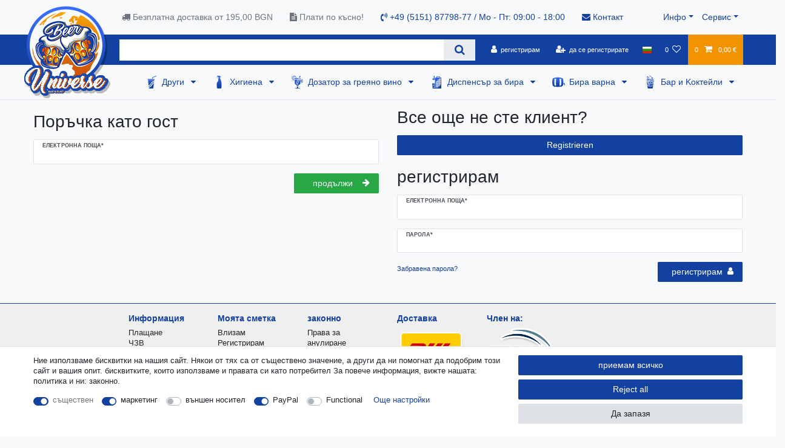

--- FILE ---
content_type: text/html; charset=UTF-8
request_url: https://www.beer-universe.com/bg/vpishi-se/
body_size: 82214
content:






<!DOCTYPE html>

<html lang="bg" data-framework="vue" prefix="og: http://ogp.me/ns#" class="icons-loading">

<head>
                        

    <script type="text/javascript">
    (function() {
        var _availableConsents = {"necessary.consent":[true,[],null],"necessary.consentActiveStatus":[true,["consentActiveStatus","_transaction_ids","cr-freeze"],null],"necessary.externalId":[true,["externalID"],null],"necessary.session":[true,[],null],"necessary.csrf":[true,["XSRF-TOKEN"],null],"necessary.shopbooster_cookie":[true,["plenty_cache"],null],"marketing.googleanalytics":[true,["\/^_gat_UA-\/","\/^_ga_\/","\/^_ga_\\\\S*\/","_ga","_gid","_gat","AMP_TOKEN","__utma","__utmt","__utmb","__utmc","__utmz","__utmv","__utmx","__utmxx","_gaexp","_opt_awcid","_opt_awmid","_opt_awgid","_opt_awkid","_opt_utmc"],true],"media.reCaptcha":[false,[],false],"paypal.paypal-cookies":[false,["X-PP-SILOVER","X-PP-L7","tsrc","paypalplus_session_v2"],true],"convenience.languageDetection":[null,[],null]};
        var _allowedCookies = ["plenty_cache","\/^_gat_UA-\/","\/^_ga_\/","\/^_ga_\\\\S*\/","_ga","_gid","_gat","AMP_TOKEN","__utma","__utmt","__utmb","__utmc","__utmz","__utmv","__utmx","__utmxx","_gaexp","_opt_awcid","_opt_awmid","_opt_awgid","_opt_awkid","_opt_utmc","consentActiveStatus","_transaction_ids","cr-freeze","externalID","XSRF-TOKEN","plenty-shop-cookie","PluginSetPreview","SID_PLENTY_ADMIN_50647","PreviewCookie"] || [];

        window.ConsentManager = (function() {
            var _consents = (function() {
                var _rawCookie = document.cookie.split(";").filter(function (cookie) {
                    return cookie.trim().indexOf("plenty-shop-cookie=") === 0;
                })[0];

                if (!!_rawCookie) {
                    try {
                        _rawCookie = decodeURIComponent(_rawCookie);
                    } catch (e) {
                        document.cookie = "plenty-shop-cookie= ; expires = Thu, 01 Jan 1970 00:00:00 GMT"
                        return null;
                    }

                    try {
                        return JSON.parse(
                            _rawCookie.trim().substr("plenty-shop-cookie=".length)
                        );
                    } catch (e) {
                        return null;
                    }
                }
                return null;
            })();

            Object.keys(_consents || {}).forEach(function(group) {
                if(typeof _consents[group] === 'object' && _consents[group] !== null)
                {
                    Object.keys(_consents[group] || {}).forEach(function(key) {
                        var groupKey = group + "." + key;
                        if(_consents[group][key] && _availableConsents[groupKey] && _availableConsents[groupKey][1].length) {
                            Array.prototype.push.apply(_allowedCookies, _availableConsents[groupKey][1]);
                        }
                    });
                }
            });

            if(!_consents) {
                Object.keys(_availableConsents || {})
                    .forEach(function(groupKey) {
                        if(_availableConsents[groupKey] && ( _availableConsents[groupKey][0] || _availableConsents[groupKey][2] )) {
                            Array.prototype.push.apply(_allowedCookies, _availableConsents[groupKey][1]);
                        }
                    });
            }

            var _setResponse = function(key, response) {
                _consents = _consents || {};
                if(typeof key === "object" && typeof response === "undefined") {
                    _consents = key;
                    document.dispatchEvent(new CustomEvent("consent-change", {
                        detail: {key: null, value: null, data: key}
                    }));
                    _enableScriptsOnConsent();
                } else {
                    var groupKey = key.split(".")[0];
                    var consentKey = key.split(".")[1];
                    _consents[groupKey] = _consents[groupKey] || {};
                    if(consentKey === "*") {
                        Object.keys(_availableConsents).forEach(function(aKey) {
                            if(aKey.split(".")[0] === groupKey) {
                                _consents[groupKey][aKey.split(".")[1]] = response;
                            }
                        });
                    } else {
                        _consents[groupKey][consentKey] = response;
                    }
                    document.dispatchEvent(new CustomEvent("consent-change", {
                        detail: {key: key, value: response, data: _consents}
                    }));
                    _enableScriptsOnConsent();
                }
                if(!_consents.hasOwnProperty('_id')) {
                    _consents['_id'] = "d2e6f40a3183a12d25bcfc0fdd026605d3873d82";
                }

                Object.keys(_availableConsents).forEach(function(key) {
                    if((_availableConsents[key][1] || []).length > 0) {
                        if(_isConsented(key)) {
                            _availableConsents[key][1].forEach(function(cookie) {
                                if(_allowedCookies.indexOf(cookie) < 0) _allowedCookies.push(cookie);
                            });
                        } else {
                            _allowedCookies = _allowedCookies.filter(function(cookie) {
                                return _availableConsents[key][1].indexOf(cookie) < 0;
                            });
                        }
                    }
                });

                document.cookie = "plenty-shop-cookie=" + JSON.stringify(_consents) + "; path=/; secure";
            };
            var _hasResponse = function() {
                return _consents !== null;
            };

            var _expireDate = function() {
                var expireSeconds = 0;
                                const date = new Date();
                date.setSeconds(date.getSeconds() + expireSeconds);
                const offset = date.getTimezoneOffset() / 60;
                date.setHours(date.getHours() - offset)
                return date.toUTCString();
            }
            var _isConsented = function(key) {
                var groupKey = key.split(".")[0];
                var consentKey = key.split(".")[1];

                if (consentKey === "*") {
                    return Object.keys(_availableConsents).some(function (aKey) {
                        var aGroupKey = aKey.split(".")[0];
                        return aGroupKey === groupKey && _isConsented(aKey);
                    });
                } else {
                    if(!_hasResponse()) {
                        return _availableConsents[key][0] || _availableConsents[key][2];
                    }

                    if(_consents.hasOwnProperty(groupKey) && _consents[groupKey].hasOwnProperty(consentKey))
                    {
                        return !!_consents[groupKey][consentKey];
                    }
                    else {
                        if(!!_availableConsents[key])
                        {
                            return _availableConsents[key][0];
                        }

                        console.warn("Cookie has been blocked due to not being registered: " + key);
                        return false;
                    }
                }
            };
            var _getConsents = function() {
                var _result = {};
                Object.keys(_availableConsents).forEach(function(key) {
                    var groupKey = key.split(".")[0];
                    var consentKey = key.split(".")[1];
                    _result[groupKey] = _result[groupKey] || {};
                    if(consentKey !== "*") {
                        _result[groupKey][consentKey] = _isConsented(key);
                    }
                });
                return _result;
            };
            var _isNecessary = function(key) {
                return _availableConsents.hasOwnProperty(key) && _availableConsents[key][0];
            };
            var _enableScriptsOnConsent = function() {
                var elementsToEnable = document.querySelectorAll("script[data-cookie-consent]");
                Array.prototype.slice.call(elementsToEnable).forEach(function(el) {
                    if(el.dataset && el.dataset.cookieConsent && _isConsented(el.dataset.cookieConsent) && el.type !== "application/javascript") {
                        var newScript = document.createElement("script");
                        if(el.src) {
                            newScript.src = el.src;
                        } else {
                            newScript.textContent = el.textContent;
                        }
                        el.parentNode.replaceChild(newScript, el);
                    }
                });
            };
            window.addEventListener("load", _enableScriptsOnConsent);
                        // Cookie proxy
            (function() {
                var _data = {};
                var _splitCookieString = function(cookiesString) {

                    var _allCookies = cookiesString.split(";");
                    var regex = /[^=]+=[^;]*;?((?:expires|path|domain)=[^;]*;)*/gm;
                    var cookies = [];

                    _allCookies.forEach(function(cookie){
                        if(cookie.trim().indexOf("plenty-shop-cookie=") === 0) {
                            var cookieString = decodeURIComponent(cookiesString);
                            var match;
                            while((match = regex.exec(cookieString)) !== null) {
                                if(match.index === match.lastIndex) {
                                    regex.lastIndex++;
                                }
                                cookies.push(match[0]);
                            }
                        } else if(cookie.length) {
                            cookies.push(cookie);
                        }
                    });

                    return cookies;

                };
                var _parseCookies = function (cookiesString) {
                    return _splitCookieString(cookiesString).map(function(cookieString) {
                        return _parseCookie(cookieString);
                    });
                };
                var _parseCookie = function(cookieString) {
                    var cookie = {
                        name: null,
                        value: null,
                        params: {}
                    };
                    var match = /^([^=]+)=([^;]*);*((?:[^;]*;?)*)$/.exec(cookieString.trim());
                    if(match && match[1]) {
                        cookie.name = match[1];
                        cookie.value = match[2];

                        (match[3] || "").split(";").map(function(param) {
                            return /^([^=]+)=([^;]*);?$/.exec(param.trim());
                        }).filter(function(param) {
                            return !!param;
                        }).forEach(function(param) {
                            cookie.params[param[1]] = param[2];
                        });

                        if(cookie.params && !cookie.params.path) {
                            cookie.params.path = "/";
                        }
                    }

                    return cookie;
                };
                var _isAllowed = function(cookieName) {
                    return _allowedCookies.some(function(allowedCookie) {
                        var match = /^\/(.*)\/([gmiy]*)$/.exec(allowedCookie);
                        return (match && match[1] && (new RegExp(match[1], match[2])).test(cookieName))
                            || allowedCookie === cookieName;
                    });
                };
                var _set = function(cookieString) {
                    var cookie = _parseCookie(cookieString);
                                                                    var domainParts = (window.location.host || window.location.hostname).split(".");
                        if(domainParts[0] === "www") {
                            domainParts.shift();
                            cookie.domain = "." + domainParts.join(".");
                        } else {
                            cookie.domain = (window.location.host || window.location.hostname);
                        }
                                        if(cookie && cookie.name) {
                        if(_isAllowed(cookie.name)) {
                            var cookieValue = cookie.value || "";
                            _data[cookie.name] = cookieValue + Object.keys(cookie.params || {}).map(function(paramKey) {
                                                            if(paramKey === "expires") {
                                    return "";
                                }
                                                            return "; " + paramKey.trim() + "=" + cookie.params[paramKey].trim();
                            }).join("");
                        } else {
                            _data[cookie.name] = null;
                            console.warn("Cookie has been blocked due to privacy settings: " + cookie.name);
                        }
                        _update();
                    }
                };
                var _get = function() {
                    return Object.keys(_data).filter(function (key) {
                        return !!_data[key];
                    }).map(function (key) {
                        return key + "=" + (_data[key].split(";")[0]);
                    }).join("; ");
                };
                var _update = function() {
                    delete document.cookie;
                    var cookies = _parseCookies(document.cookie);
                    Object.keys(_data).forEach(function(key) {
                        if(!_data[key]) {
                            // unset cookie
                            var domains = (window.location.host || window.location.hostname).split(".");
                            while(domains.length > 1) {
                                document.cookie = key + "=; path=/; expires=Thu, 01 Jan 1970 00:00:01 GMT; domain="+domains.join(".");
                                document.cookie = key + "=; path=/; expires=Thu, 01 Jan 1970 00:00:01 GMT; domain=."+domains.join(".");
                                domains.shift();
                            }
                            document.cookie = key + "=; path=/; expires=Thu, 01 Jan 1970 00:00:01 GMT;";
                            delete _data[key];
                        } else {
                            var existingCookie = cookies.find(function(cookie) { return cookie.name === key; });
                            var parsedData = _parseCookie(key + "=" + _data[key]);
                            if(!existingCookie || existingCookie.value !== parsedData.value) {
                                document.cookie = key + "=" + _data[key];
                            } else {
                                // console.log('No changes to cookie: ' + key);
                            }
                        }
                    });

                    if(!document.__defineGetter__) {
                        Object.defineProperty(document, 'cookie', {
                            get: _get,
                            set: _set
                        });
                    } else {
                        document.__defineGetter__('cookie', _get);
                        document.__defineSetter__('cookie', _set);
                    }
                };

                _splitCookieString(document.cookie).forEach(function(cookie)
                {
                    _set(cookie);
                });

                _update();
            })();
            
            return {
                setResponse: _setResponse,
                hasResponse: _hasResponse,
                isConsented: _isConsented,
                getConsents: _getConsents,
                isNecessary: _isNecessary
            };
        })();
    })();
</script>


    
<meta charset="utf-8">
<meta http-equiv="X-UA-Compatible" content="IE=edge">
<meta name="viewport" content="width=device-width, initial-scale=1">
<meta name="generator" content="plentymarkets" />
<meta name="format-detection" content="telephone=no"> 
<link rel="icon" type="image/x-icon" href="/favicon.ico">



            <link rel="canonical" href="https://www.beer-universe.com/bg/vpishi-se/">
    
                        <link rel="alternate" hreflang="x-default" href="https://www.beer-universe.com/sign-in/"/>
                    <link rel="alternate" hreflang="de" href="https://www.beer-universe.com/de/anmelden/"/>
                    <link rel="alternate" hreflang="en" href="https://www.beer-universe.com/sign-in/"/>
                    <link rel="alternate" hreflang="bg" href="https://www.beer-universe.com/bg/vpishi-se/"/>
                    <link rel="alternate" hreflang="fr" href="https://www.beer-universe.com/fr/se-connecter/"/>
                    <link rel="alternate" hreflang="it" href="https://www.beer-universe.com/it/registrati/"/>
                    <link rel="alternate" hreflang="es" href="https://www.beer-universe.com/es/registrarse/"/>
                    <link rel="alternate" hreflang="nl" href="https://www.beer-universe.com/nl/inloggen/"/>
                    <link rel="alternate" hreflang="pl" href="https://www.beer-universe.com/pl/zaloguj-sie/"/>
                    <link rel="alternate" hreflang="pt" href="https://www.beer-universe.com/pt/assinar-em/"/>
                    <link rel="alternate" hreflang="no" href="https://www.beer-universe.com/nn/logg-inn/"/>
                    <link rel="alternate" hreflang="ro" href="https://www.beer-universe.com/ro/conectare/"/>
                    <link rel="alternate" hreflang="da" href="https://www.beer-universe.com/da/log-ind/"/>
                    <link rel="alternate" hreflang="sv" href="https://www.beer-universe.com/se/logga-in/"/>
                    <link rel="alternate" hreflang="sk" href="https://www.beer-universe.com/sk/prihlasitsa/"/>
            
<style data-font="Custom-Font">
    
                
        .icons-loading .fa { visibility: hidden !important; }
</style>

<link rel="preload" href="https://cdn02.plentymarkets.com/1scq80vj4apc/plugin/312/ceres/css/ceres-icons.css" as="style" onload="this.onload=null;this.rel='stylesheet';">
<noscript><link rel="stylesheet" href="https://cdn02.plentymarkets.com/1scq80vj4apc/plugin/312/ceres/css/ceres-icons.css"></noscript>


<link rel="preload" as="style" href="https://cdn02.plentymarkets.com/1scq80vj4apc/plugin/312/ceres/css/ceres-base.css?v=a7177f26007707123ccd29f01d0d015fa112425c">
    <link rel="stylesheet" href="https://cdn02.plentymarkets.com/1scq80vj4apc/plugin/312/ceres/css/ceres-base.css?v=a7177f26007707123ccd29f01d0d015fa112425c">


<script type="application/javascript">
    /*! loadCSS. [c]2017 Filament Group, Inc. MIT License */
    /* This file is meant as a standalone workflow for
    - testing support for link[rel=preload]
    - enabling async CSS loading in browsers that do not support rel=preload
    - applying rel preload css once loaded, whether supported or not.
    */
    (function( w ){
        "use strict";
        // rel=preload support test
        if( !w.loadCSS ){
            w.loadCSS = function(){};
        }
        // define on the loadCSS obj
        var rp = loadCSS.relpreload = {};
        // rel=preload feature support test
        // runs once and returns a function for compat purposes
        rp.support = (function(){
            var ret;
            try {
                ret = w.document.createElement( "link" ).relList.supports( "preload" );
            } catch (e) {
                ret = false;
            }
            return function(){
                return ret;
            };
        })();

        // if preload isn't supported, get an asynchronous load by using a non-matching media attribute
        // then change that media back to its intended value on load
        rp.bindMediaToggle = function( link ){
            // remember existing media attr for ultimate state, or default to 'all'
            var finalMedia = link.media || "all";

            function enableStylesheet(){
                // unbind listeners
                if( link.addEventListener ){
                    link.removeEventListener( "load", enableStylesheet );
                } else if( link.attachEvent ){
                    link.detachEvent( "onload", enableStylesheet );
                }
                link.setAttribute( "onload", null );
                link.media = finalMedia;
            }

            // bind load handlers to enable media
            if( link.addEventListener ){
                link.addEventListener( "load", enableStylesheet );
            } else if( link.attachEvent ){
                link.attachEvent( "onload", enableStylesheet );
            }

            // Set rel and non-applicable media type to start an async request
            // note: timeout allows this to happen async to let rendering continue in IE
            setTimeout(function(){
                link.rel = "stylesheet";
                link.media = "only x";
            });
            // also enable media after 3 seconds,
            // which will catch very old browsers (android 2.x, old firefox) that don't support onload on link
            setTimeout( enableStylesheet, 3000 );
        };

        // loop through link elements in DOM
        rp.poly = function(){
            // double check this to prevent external calls from running
            if( rp.support() ){
                return;
            }
            var links = w.document.getElementsByTagName( "link" );
            for( var i = 0; i < links.length; i++ ){
                var link = links[ i ];
                // qualify links to those with rel=preload and as=style attrs
                if( link.rel === "preload" && link.getAttribute( "as" ) === "style" && !link.getAttribute( "data-loadcss" ) ){
                    // prevent rerunning on link
                    link.setAttribute( "data-loadcss", true );
                    // bind listeners to toggle media back
                    rp.bindMediaToggle( link );
                }
            }
        };

        // if unsupported, run the polyfill
        if( !rp.support() ){
            // run once at least
            rp.poly();

            // rerun poly on an interval until onload
            var run = w.setInterval( rp.poly, 500 );
            if( w.addEventListener ){
                w.addEventListener( "load", function(){
                    rp.poly();
                    w.clearInterval( run );
                } );
            } else if( w.attachEvent ){
                w.attachEvent( "onload", function(){
                    rp.poly();
                    w.clearInterval( run );
                } );
            }
        }


        // commonjs
        if( typeof exports !== "undefined" ){
            exports.loadCSS = loadCSS;
        }
        else {
            w.loadCSS = loadCSS;
        }
    }( typeof global !== "undefined" ? global : this ) );

    (function() {
        var checkIconFont = function() {
            if(!document.fonts || document.fonts.check("1em FontAwesome")) {
                document.documentElement.classList.remove('icons-loading');
            }
        };

        if(document.fonts) {
            document.fonts.addEventListener("loadingdone", checkIconFont);
            window.addEventListener("load", checkIconFont);
        }
        checkIconFont();
    })();
</script>

                    

<!-- Extend the existing style with a template -->
                            <link rel="stylesheet" href="https://cdn02.plentymarkets.com/1scq80vj4apc/plugin/312/actionmixwidgetfullwidth/css/widget-full-width.css">

                    
    

<script>

    console.log({"gtmid":"GTM-T7H2MZK","analytics":{"analyticsPriceType":"gross","splitCategoryLists":"true","useItemViewList":"true","maxProductsPerHit":"35","productListSelector":".product-list > li","indexCartValue":""},"consentGoogleAnalyticsActive":"true","consentGoogleAnalyticsGroup":"marketing","consentGoogleAnalyticsNecessary":"true","consentGoogleAnalyticsIsOptOut":"true","consentGoogleAnalyticsCookieNames":"\/^_gat_UA-\/,\/^_ga_\/,\/^_ga_\\\\S*\/,_ga,_gid,_gat,AMP_TOKEN,__utma,__utmt,__utmb,__utmc,__utmz,__utmv,__utmx,__utmxx,_gaexp,_opt_awcid,_opt_awmid,_opt_awgid,_opt_awkid,_opt_utmc","consentGoogleAnalyticsPolicyUrl":"https:\/\/policies.google.com\/privacy","consentGoogleAnalyticsConsentMode":"true","consentGoogleAdsActive":"false","consentGoogleAdsGroup":"marketing","consentGoogleAdsNecessary":"false","consentGoogleAdsIsOptOut":"false","consentGoogleAdsCookieNames":"\/^_gac_\/,_gcl_aw,_gcl_gs,_gcl_au,IDE,1P_JAR,AID,ANID,CONSENT,DSID,DV,NID,APISID,HSID,SAPISID,SID,SIDCC,SSID,test_cookie","consentGoogleAdsPolicyUrl":"https:\/\/www.google.com\/privacy\/ads\/","consentGoogleAdsConsentMode":"false","consentFacebookPixelActive":"false","consentFacebookPixelGroup":"marketing","consentFacebookPixelNecessary":"false","consentFacebookPixelIsOptOut":"false","consentFacebookPixelCookieNames":"_fbp,_fbc,act,c_user,datr,fr,m_pixel_ration,pl,presence,sb,spin,wd,xs","consentFacebookPixelPolicyUrl":"https:\/\/www.facebook.com\/policies\/cookies","consentBingAdsActive":"false","consentBingAdsGroup":"tracking","consentBingAdsNecessary":"false","consentBingAdsIsOptOut":"false","consentBingAdsCookieNames":"UET,_uetsid_exp,_uetmsclkid_exp,_uetmsclkid,_uetsid,SRCHHPGUSR,SRCHUSR,MSCC,SRCHUID,_SS,_EDGE_S,SRCHD,MUID,_RwBf,_HPVN,ipv6,_uetvid","consentBingAdsPolicyUrl":"https:\/\/privacy.microsoft.com\/de-de\/privacystatement","consentBingAdsConsentMode":"false","consentPinterestActive":"false","consentPinterestGroup":"tracking","consentPinterestNecessary":"false","consentPinterestIsOptOut":"false","consentPinterestCookieNames":"_pinterest_ct_ua,_pinterest_sess,_pinterest_ct,_pinterest_ct_rt,_epik,_derived_epik,_pin_unauth","consentPinterestPolicyUrl":"https:\/\/policy.pinterest.com\/de\/privacy-policy","consentAdcellActive":"false","consentAdcellGroup":"tracking","consentAdcellNecessary":"false","consentAdcellIsOptOut":"false","consentAdcellCookieNames":"ADCELLsession,ADCELLpidX,ADCELLspidX,ADCELLvpidX,ADCELLjhX,ADCELLnoTrack","consentAdcellPolicyUrl":"https:\/\/www.adcell.de\/agb#sector_6","consentEcondaActive":"false","consentEcondaGroup":"tracking","consentEcondaNecessary":"false","consentEcondaIsOptOut":"false","consentEcondaCookieNames":"emos_jcvid,emos-session,emos-visitor","consentEcondaPolicyUrl":"https:\/\/www.econda.de\/ueber-uns\/datenschutzerklaerung\/","consentChannelPilotActive":"false","consentChannelPilotGroup":"tracking","consentChannelPilotNecessary":"false","consentChannelPilotIsOptOut":"false","consentChannelPilotCookieNames":"__cpc","consentChannelPilotPolicyUrl":"https:\/\/channelpilot.com\/de\/datenschutz\/","consentSendinblueActive":"false","consentSendinblueGroup":"marketing","consentSendinblueNecessary":"false","consentSendinblueIsOptOut":"false","consentSendinblueCookieNames":"sib_cuid,uuid","consentSendinbluePolicyUrl":"https:\/\/de.sendinblue.com\/datenschutz-uebersicht\/","consentHotjarActive":"false","consentHotjarGroup":"tracking","consentHotjarNecessary":"false","consentHotjarIsOptOut":"false","consentHotjarCookieNames":"_hjClosedSurveyInvites,_hjDonePolls,_hjMinimizedPolls,_hjShownFeedbackMessage,_hjSessionTooLarge,_hjSessionRejected,_hjSessionResumed,_hjid,_hjRecordingLastActivity,_hjTLDTest,_hjUserAttributesHash,_hjCachedUserAttributes,_hjLocalStorageTest,_hjIncludedInPageviewSample,_hjIncludedInSessionSample,_hjAbsoluteSessionInProgress,_hjFirstSeen,_hjViewportId,_hjRecordingEnabled","consentHotjarPolicyUrl":"https:\/\/www.hotjar.com\/legal\/policies\/privacy\/","consentMoebeldeActive":"false","consentMoebeldeGroup":"tracking","consentMoebeldeNecessary":"false","consentMoebeldeIsOptOut":"false","consentMoebeldeCookieNames":"","consentMoebeldePolicyUrl":"https:\/\/www.moebel.de\/datenschutz","consentIntelligentReachActive":"false","consentIntelligentReachGroup":"tracking","consentIntelligentReachNecessary":"false","consentIntelligentReachIsOptOut":"false","consentIntelligentReachCookieNames":"","consentIntelligentReachPolicyUrl":"https:\/\/www.intelligentreach.com\/privacy-policy\/","consentClarityActive":"false","consentClarityGroup":"tracking","consentClarityNecessary":"false","consentClarityIsOptOut":"false","consentClarityCookieNames":"_clck,_clsk","consentClarityPolicyUrl":"https:\/\/www.Clarity.com\/privacy-policy\/","consentAwinActive":"false","consentAwinGroup":"tracking","consentAwinNecessary":"false","consentAwinIsOptOut":"false","consentAwinCookieNames":"bId,\/^aw\/,AWSESS,\/^awpv\/,\/^_aw_m_\/,\/^_aw_sn_\/,_D9J","consentAwinPolicyUrl":"https:\/\/www.awin.com\/de\/datenschutzerklarung","consentBelboonActive":"false","consentBelboonGroup":"tracking","consentBelboonNecessary":"false","consentBelboonIsOptOut":"false","consentBelboonCookieNames":"","consentBelboonPolicyUrl":"https:\/\/belboon.com\/datenschutz\/","consentTagManagerActive":"false","consentTagManagerGroup":"convenience","consentTagManagerNecessary":"true","consentTagManagerIsOptOut":"true","consentTagManagerCookieNames":"no-cookies","consentTagManagerPolicyUrl":"https:\/\/policies.google.com\/privacy","pro":{"useDevmode":"true"}});
    function setCookie(name,value,days) {
        var expires = "";
        if (days) {
            var date = new Date();
            date.setTime(date.getTime() + (days*24*60*60*1000));
            expires = "; expires=" + date.toUTCString();
        }
        document.cookie = name + "=" + (value || "")  + expires + "; path=/";
    }
    function getCookie(name) {
        var nameEQ = name + "=";
        var ca = document.cookie.split(';');
        for (var i = 0; i < ca.length; i++) {
            var c = ca[i];
            while (c.charAt(0) == ' ') c = c.substring(1, c.length);
            if (c.indexOf(nameEQ) == 0) return c.substring(nameEQ.length, c.length);
        }
        return null;
    }

    if (getCookie("externalID") == null) {
        setCookie("externalID",  '69753472b9665' + Math.random(), 100);
    }

    let consentActiveStatus = [{"googleanalytics":"false","googleads":"false","facebookpixel":"false","bingads":"false","pinterest":"false","adcell":"false","econda":"false","channelpilot":"false","sendinblue":"false","hotjar":"false","moebelde":"false","intelligentreach":"false","clarity":"false","awin":"false","belboon":"false"}];
    setCookie("consentActiveStatus",JSON.stringify(consentActiveStatus),100);

    function normalizeString(a) {
        return a.replace(/[^\w\s]/gi, '');
    }

    function convertAttributesToText(attributes){
        var variantText = '';

        if(attributes.length){
            for(let i = 0; i < attributes.length ; i++){
                variantText+= attributes[i]["value"]["names"]["name"];
                if(i !== (attributes.length-1)){
                    variantText+= ", ";
                }
            }
        }
        return variantText;
    }

    function sendProductListClick(position, products) {
        var payload = {
            'ecommerce': {
                'currencyCode': '',
                'click': {
                    'actionField': {'list': ''},
                    'products': new Array(products[position])
                }
            },
            'ga4Event': 'select_item',
            'nonInteractionHit': false,
            'event': 'ecommerceEvent',
            'eventCategory': 'E-Commerce',
            'eventAction': 'Produktklick',
            'eventLabel': '',
            'eventValue': undefined
        };
        dataLayer.push(payload);console.log("%cDATALAYER","color:green", payload);    }

    function capiCall(payload){
            }

    window.dataLayer = window.dataLayer || [];
    function gtag() { window.dataLayer.push(arguments);}
    let plentyShopCookie = getCookie("plenty-shop-cookie");
    plentyShopCookie = (typeof plentyShopCookie === "undefined") ? '' : JSON.parse(decodeURIComponent(plentyShopCookie));
    console.log("%cPlentyShopCookie","color:green", plentyShopCookie);

    
        if(plentyShopCookie) {
            let hasConsentedToMicrosoftAds = false;
            let microsoftConsentObject = {};

            
            if (hasConsentedToMicrosoftAds) {
                microsoftConsentObject = {
                    ad_storage: 'granted'
                };

                window.uetq = window.uetq || [];
                window.uetq.push('consent', 'default', microsoftConsentObject);
            }
        }
    
                    let ad_storage =  'denied';
        let ad_user_data = 'denied';
        let ad_personalization = 'denied';
        let analytics_storage = 'denied';

        if(plentyShopCookie){
            ad_storage=  plentyShopCookie.marketing.googleanalytics ? 'granted' : 'denied';
            ad_user_data=  plentyShopCookie.marketing.googleanalytics ? 'granted' : 'denied';
            ad_personalization=  plentyShopCookie.marketing.googleanalytics ? 'granted' : 'denied';
            analytics_storage=  plentyShopCookie.marketing.googleanalytics ? 'granted' : 'denied';
                        console.log("%cAdStorage","color:green", ad_storage);
            console.log("%cAdUserData","color:green", ad_user_data);
            console.log("%cAdPersonalization","color:green", ad_personalization);
            console.log("%cAnalyticsStorage","color:green", analytics_storage);
                    }

        let consentObject = {
            ad_storage: ad_storage,
            ad_user_data: ad_user_data,
            ad_personalization: ad_personalization,
            analytics_storage: analytics_storage
        };

        gtag('consent', 'default', consentObject);
    

    document.addEventListener("consent-change", function (e){

        console.log("%cConsentChanged","color:green", e.detail.data);
        var consentIntervall = setInterval(function(){

            
                let consentObject = {
                    ad_storage: e.detail.data.marketing.googleanalytics ? 'granted' : 'denied',
                    ad_user_data: e.detail.data.marketing.googleanalytics ? 'granted' : 'denied',
                    ad_personalization: e.detail.data.marketing.googleanalytics ? 'granted' : 'denied',
                    analytics_storage: e.detail.data.marketing.googleanalytics ? 'granted' : 'denied'
                };

                gtag('consent', 'update', consentObject );

            
            
                let hasConsentedToMicrosoftAds = false;
                let basicMicrosoftConsentObject = {};

                
                if (hasConsentedToMicrosoftAds) {
                    basicMicrosoftConsentObject = {
                        ad_storage: 'granted'
                    };

                    window.uetq = window.uetq || [];
                    window.uetq.push('consent', 'update', basicMicrosoftConsentObject);
                }

            
            var payload = {
                'event': 'consentChanged'
            };
            dataLayer.push(payload);console.log("%cDATALAYER","color:green", payload);
            clearInterval(consentIntervall);
        }, 200);
    });
</script>


            



                

    
    
    
    
    

                    


<meta name="robots" content="ALL">
<meta property="og:title" content="Впиши се | Beer-Universe.com"/>
<meta property="og:type" content="article"/>
<meta property="og:url" content="https://www.beer-universe.com/bg/vpishi-se/"/>
<meta property="og:image" content="https://cdn02.plentymarkets.com/1scq80vj4apc/frontend/beer-universe/logo/Logo.png"/>
<meta property="thumbnail" content="https://cdn02.plentymarkets.com/1scq80vj4apc/frontend/beer-universe/logo/Logo.png"/>

<script type="application/ld+json">
{
    "@context": "http://schema.org",
    "@type": "WebSite",
    "url": "https://www.beer-universe.com/bg/vpishi-se/"
    }
</script>

<title>Впиши се | Beer-Universe.com</title>
    
            <script>        let isSignUp = false;        document.addEventListener("onSignUpSuccess", function (e) {            console.log("%cSignUp", "color:green", e);            isSignUp = true;            localStorage.setItem("signupTime", new Date().getTime());        });        document.addEventListener("onSetUserData", function (e) {                        console.log("%cSetUserData", "color:green", e);            console.log(e.detail.oldState.user.userData);            console.log(e.detail.newState.user.userData);                        if (e.detail.oldState.user.userData == null && e.detail.newState.user.userData !== null) {                let lastSignUpTime = localStorage.getItem("signupTime");                let timeDiff = new Date().getTime() - lastSignUpTime;                let is24HoursPassed = timeDiff > 24 * 60 * 60 * 1000;                if (isSignUp || is24HoursPassed) {                    console.log("Benutzer angemeldet");                    var payload = {                        'event': isSignUp ? 'sign_up' : 'login',                        'user_id': e.detail.newState.user.userData.id,                        'pageType': 'tpl.category.content'                    };                    dataLayer.push(payload);                    console.log("%cDATALAYER", "color:green", payload);                    isSignUp = false;                }            }        });        document.addEventListener("onSetComponent", function (e) {            console.log(e.detail);            if(e.detail.payload.component === "basket-preview"){                var payload = {                    'event': 'funnel_event',                    'action': 'OPEN_BASKET_PREVIEW',                };                dataLayer.push(payload);                console.log("%cDATALAYER", "color:green", payload);            }        });        document.addEventListener("onSetCouponCode", function (e) {            console.log(e.detail);            if(e.detail.payload !== null){                var payload = {                    'event': 'funnel_event',                    'action': 'COUPON_CODE_ADDED',                    'couponCode': e.detail.payload                };                dataLayer.push(payload);                console.log("%cDATALAYER", "color:green", payload);            }        });                var payload ={            'event': 'facebookEvent',            'event_id': '69753472ba4e1' + Math.random(),            'facebookEventName': 'PageView'        };        dataLayer.push(payload);console.log("%cDATALAYER","color:green", payload);        capiCall(payload);                document.addEventListener("onAddWishListId", function (e) {            var payload = {                'event': 'AddToWishlist',                'event_id': '69753472ba4e1' + Math.random(),                'ga4Event': 'add_to_wishlist',                'content_name': 'tpl.category.content',                'content_category': '',                'content_type': 'product',                'content_ids': e.detail.payload,                'contents': '',                'currency': 'EUR',                'value': '0.01'            };            dataLayer.push(payload);console.log("%cDATALAYER","color:green", payload);                    });        document.addEventListener("onSetWishListItems", function (e) {            console.log(e.detail.payload);            if (typeof e.detail.payload !== 'undefined') {                var products = [];                var idList = [];                var contents = [];                e.detail.payload.forEach(function (item, index) {                    products.push({                        id: item.data.item.id + '',                        name: item.data.texts.name1,                        price: item.data.prices.default.price.value + '',                        brand: item.data.item.manufacturer.externalName,                        category: '\u0412\u043F\u0438\u0448\u0438\u0020\u0441\u0435',                        variant: convertAttributesToText(item.data.attributes),                        position: index,                        list: 'Wunschliste'                    });                    contents.push({                        id: item.data.item.id,                        quantity: 1,                        item_price: item.data.prices.default.price.value                    });                    idList.push(item.id);                });                var payload = {                    'ecommerce': {                        'currencyCode': 'EUR',                        'impressions': products                    },                    'google_tag_params': {                        'ecomm_prodid': idList,                        'ecomm_pagetype': 'other',                        'ecomm_category': 'Wunschliste',                    },                    'content_ids': idList,                    'content_name': 'Wunschliste',                    'content_type': 'product',                    'contents': contents,                    'currency': 'EUR',                    'value': '0.01',                    'event': 'ecommerceEvent',                    'event_id': '69753472ba4e1' + Math.random(),                    'ga4Event': 'view_item_list',                    'eventCategory': 'E-Commerce',                    'eventAction': 'Produktimpression',                    'eventLabel': 'tpl.category.content',                    'eventValue': undefined                };                dataLayer.push(payload);console.log("%cDATALAYER","color:green", payload);                capiCall(payload);            }        });        document.addEventListener("onContactFormSend", function (e) {            var payload ={                'event': 'facebookEvent',                'event_id': '69753472ba4e1' + Math.random(),                'facebookEventName': 'Contact',                'currency': 'EUR',                'value': '0.01'            };            dataLayer.push(payload);console.log("%cDATALAYER","color:green", payload);            capiCall(payload);        });        document.addEventListener("onSetVariationOrderProperty", function (e) {            var payload = {                'event': 'facebookEvent',                'facebookEventName': 'CustomizeProduct',                'event_id': '69753472ba4e1' + Math.random(),                'currency': 'EUR',                'value': '0.01'            };            dataLayer.push(payload);console.log("%cDATALAYER","color:green", payload);            capiCall(payload);        });        document.addEventListener("onAddBasketItem", function (e) {            console.log("%cAddBasketItem-Payload","color:green", e);            var payload = {                'ecommerce': {                    'currencyCode': 'EUR',                    'add': {                        'actionField':                            {'list': 'tpl.category.content'},                        'products': [{                            'id': e.detail.payload[0].variationId + '',                            'quantity': e.detail.payload[0].quantity,                            'price': e.detail.payload[0].price+'',                            'variant': convertAttributesToText(e.detail.payload[0].variation.data.attributes),                            'name': e.detail.payload[0].variation.data.texts.name1,                            'brand': e.detail.payload[0].variation.data.item.manufacturer.externalName,                            'category': '\u0412\u043F\u0438\u0448\u0438\u0020\u0441\u0435'                                                    }]                    }                },                'content_name': 'tpl.category.content',                'content_type': 'product',                'content_ids': e.detail.payload[0].variationId,                'contents': [{                    'id': e.detail.payload[0].variationId,                    'quantity': e.detail.payload[0].quantity,                    'item_price': e.detail.payload[0].price                }],                'currency': 'EUR',                'value': '0.01',                'addCartValue':e.detail.payload[0].price+'',                'addCartQty': e.detail.payload[0].quantity,                'addCartId':e.detail.payload[0].variationId + '',                'addCartVariant': convertAttributesToText(e.detail.payload[0].variation.data.attributes),                'addCartName': e.detail.payload[0].variation.data.texts.name1,                'addCartBrand': e.detail.payload[0].variation.data.item.manufacturer.externalName,                'addCartCategory': '\u0412\u043F\u0438\u0448\u0438\u0020\u0441\u0435',                'addCartImage': e.detail.payload[0].variation.data.images.all[0].url,                'addCartItemLink': "https://www.beer-universe.com/a-" + e.detail.payload[0].variation.data.item.id,                'nonInteractionHit': false,                'event': 'ecommerceEvent',                'event_id': '69753472ba4e1' + Math.random(),                'ga4Event': 'add_to_cart',                'eventCategory': 'E-Commerce',                'eventAction': 'addToCart',                'eventLabel': undefined,                'eventValue': undefined            };            dataLayer.push(payload);console.log("%cDATALAYER","color:green", payload);            capiCall(payload);        }, false);        document.addEventListener("onRemoveBasketItem", function (e) {            changeQty('remove', e);        });        document.addEventListener("onUpdateBasketItemQuantity",function (e) {            function isCurrentItem(item) {                return item.id == e.detail.payload.id;            }            currentBasketItem = e.detail.oldState.basket.items.find(isCurrentItem);            var origQty = currentBasketItem.quantity;            var newQty = e.detail.payload.quantity;            var qtyDiff = newQty - origQty;            if (qtyDiff > 0) {                changeQty("add", e, qtyDiff);            }            else{                changeQty("remove", e, qtyDiff *= -1);            }        });        document.addEventListener("onUpdateBasketItem", function (e) {            function isCurrentItem(item) {                return item.id == e.detail.payload.id;            }            currentBasketItem = e.detail.oldState.basket.items.find(isCurrentItem);            var origQty = currentBasketItem.quantity;            var newQty = e.detail.payload.quantity;            var qtyDiff = newQty - origQty;            if (qtyDiff > 0) {                changeQty("add", e, qtyDiff);            }        });        function changeQty(action, e, qty = e.detail.quantity) {            var currentBasketItem;            if (e.type === "onRemoveBasketItem") {                function isCurrentItem(item) {                    return item.id == e.detail.payload;                }                currentBasketItem = e.detail.oldState.basket.items.find(isCurrentItem);                qty = currentBasketItem.quantity;            } else {                function isCurrentItem(item) {                    return item.variationId == e.detail.payload.variationId;                }                currentBasketItem = e.detail.newState.basket.items.find(isCurrentItem);            }            console.log("%cDATALAYER-CurrentBasketItem","color:green", currentBasketItem);            var payload = {                'ecommerce': {                    'currencyCode': 'EUR',                    [action]: {                        'products': [{                            'name': currentBasketItem.variation.data.texts.name1,                            'id': currentBasketItem.variationId + '',                            'price': currentBasketItem.price + '',                            'variant': convertAttributesToText(currentBasketItem.variation.data.attributes),                            'brand': currentBasketItem.variation.data.item.manufacturer.externalName,                            'category': '\u0412\u043F\u0438\u0448\u0438\u0020\u0441\u0435',                            'quantity': qty                                                      }]                    }                },                'content_name': 'Warenkorbvorschau',                'content_type': 'product',                'content_ids': currentBasketItem.variationId,                'contents': [{                    'id': currentBasketItem.variationId,                    'quantity': qty,                    'item_price': currentBasketItem.price                }],                'currency': 'EUR',                'value': '0.01',                'addCartValue':currentBasketItem.price+'',                'addCartQty': currentBasketItem.quantity,                'addCartId':currentBasketItem.variationId + '',                'addCartVariant': convertAttributesToText(currentBasketItem.variation.data.attributes),                'addCartName': currentBasketItem.variation.data.texts.name1,                'addCartBrand': currentBasketItem.variation.data.item.manufacturer.externalName,                'addCartCategory': '\u0412\u043F\u0438\u0448\u0438\u0020\u0441\u0435',                'addCartImage':  currentBasketItem.variation.data.images.all[0].url,                'addCartItemLink': "https://www.beer-universe.com/a-" +  currentBasketItem.variation.data.item.id,                'nonInteractionHit': false,                'event': 'ecommerceEvent',                'event_id': '69753472ba4e1' + Math.random(),                'eventCategory': 'E-Commerce',                'ga4Event' : action + (action === 'add' ? '_to': '_from') + '_cart',                'eventAction': action + 'FromCart',                'eventLabel': undefined,                'eventValue': undefined            };            dataLayer.push(payload);console.log("%cDATALAYER","color:green", payload);            if(action === "add"){                capiCall(payload);            }        }    </script><script>  var payload = {    'google_tag_params':{      'ecomm_pagetype' : 'other',      'ecomm_category': '\u0412\u043F\u0438\u0448\u0438\u0020\u0441\u0435'    }  };  dataLayer.push(payload);console.log("%cDATALAYER","color:green", payload);</script><!-- Google Tag Manager --><script >        (function (w, d, s, l, i) {            w[l] = w[l] || [];            w[l].push({                'gtm.start':                    new Date().getTime(), event: 'gtm.js'            });            var f = d.getElementsByTagName(s)[0],                j = d.createElement(s), dl = l != 'dataLayer' ? '&l=' + l : '';            j.async = true;            j.src =                'https://www.googletagmanager.com/gtm.js?id=' + i + dl;            f.parentNode.insertBefore(j, f);        })(window, document, 'script', 'dataLayer', 'GTM-T7H2MZK');</script><!-- End Google Tag Manager -->
            
    
<style>
            .kjv-shipping-service-text {display: none;}
        .kjv-availability-icon-color-available {color:#00A600;} .kjv-availability-icon-color-preorder {color:#ffe200;} .kjv-availability-icon-color-not-available {color:#CC0000;} .kjv-availability-icon-color-others {color:#16399C;}
	.kjv-availability-single-item{margin-bottom:5px;margin-top:5px}.kjv-item-stock-level{margin:10px 0}.widget-basket .kjv-availability-basket-item{font-size:11px;margin-top:5px}.basket-preview-hover .kjv-availability-basket-item{font-size:12px;margin-left:5px}.add-to-basket-container .btn-primary.disabled,.basket-item-container.basket-list-item .item-additional-information-container,.basket-preview-wrapper .kjv-basket-item-variation-id-container,span.availability{display:none}.thumb-content .kjv-category-item-container{width:25%;display:inline-block;text-align:right}.thumb-content .thumb-meta{width:70%;display:inline-block}
</style>                <link href="https://cdn02.plentymarkets.com/1scq80vj4apc/plugin/312/magiczoomplus/css/magiczoomplus.min.css" rel="stylesheet"/>
            <style>
    #paypal_loading_screen {
        display: none;
        position: fixed;
        z-index: 2147483640;
        top: 0;
        left: 0;
        width: 100%;
        height: 100%;
        overflow: hidden;

        transform: translate3d(0, 0, 0);

        background-color: black;
        background-color: rgba(0, 0, 0, 0.8);
        background: radial-gradient(ellipse closest-corner, rgba(0,0,0,0.6) 1%, rgba(0,0,0,0.8) 100%);

        color: #fff;
    }

    #paypal_loading_screen .paypal-checkout-modal {
        font-family: "HelveticaNeue", "HelveticaNeue-Light", "Helvetica Neue Light", helvetica, arial, sans-serif;
        font-size: 14px;
        text-align: center;

        box-sizing: border-box;
        max-width: 350px;
        top: 50%;
        left: 50%;
        position: absolute;
        transform: translateX(-50%) translateY(-50%);
        cursor: pointer;
        text-align: center;
    }

    #paypal_loading_screen.paypal-overlay-loading .paypal-checkout-message, #paypal_loading_screen.paypal-overlay-loading .paypal-checkout-continue {
        display: none;
    }

    .paypal-checkout-loader {
        display: none;
    }

    #paypal_loading_screen.paypal-overlay-loading .paypal-checkout-loader {
        display: block;
    }

    #paypal_loading_screen .paypal-checkout-modal .paypal-checkout-logo {
        cursor: pointer;
        margin-bottom: 30px;
        display: inline-block;
    }

    #paypal_loading_screen .paypal-checkout-modal .paypal-checkout-logo img {
        height: 36px;
    }

    #paypal_loading_screen .paypal-checkout-modal .paypal-checkout-logo img.paypal-checkout-logo-pp {
        margin-right: 10px;
    }

    #paypal_loading_screen .paypal-checkout-modal .paypal-checkout-message {
        font-size: 15px;
        line-height: 1.5;
        padding: 10px 0;
    }

    #paypal_loading_screen.paypal-overlay-context-iframe .paypal-checkout-message, #paypal_loading_screen.paypal-overlay-context-iframe .paypal-checkout-continue {
        display: none;
    }

    .paypal-spinner {
        height: 30px;
        width: 30px;
        display: inline-block;
        box-sizing: content-box;
        opacity: 1;
        filter: alpha(opacity=100);
        animation: rotation .7s infinite linear;
        border-left: 8px solid rgba(0, 0, 0, .2);
        border-right: 8px solid rgba(0, 0, 0, .2);
        border-bottom: 8px solid rgba(0, 0, 0, .2);
        border-top: 8px solid #fff;
        border-radius: 100%
    }

    .paypalSmartButtons div {
        margin-left: 10px;
        margin-right: 10px;
    }
</style>                <style>/* ### ANPASSUNG HEADER BEGIN ### */

@media (min-width:1024px) {
    .mainmenu > li > a:before {
        content:'';
        width: 28px;
        height: 21px;
        display: block;
        background-size: contain;
        background-repeat: no-repeat;
        float: left;
    }

    .mainmenu > li:nth-child(1) > a:before {
        background-image: url('https://cdn02.plentymarkets.com/1scq80vj4apc/frontend/beer-universe/icons/42x42_Weiteres_blue.png')
    }

    .mainmenu > li:nth-child(1):hover > a:before {
        background-image: url('https://cdn02.plentymarkets.com/1scq80vj4apc/frontend/beer-universe/icons/42x42_Weiteres.png')
    }

    .mainmenu > li:nth-child(2) > a:before {
        background-image: url('https://cdn02.plentymarkets.com/1scq80vj4apc/frontend/beer-universe/icons/42x42_Hygiene_blue.png')
    }

    .mainmenu > li:nth-child(2):hover > a:before {
        background-image: url('https://cdn02.plentymarkets.com/1scq80vj4apc/frontend/beer-universe/icons/42x42_Hygiene.png')
    }

    .mainmenu > li:nth-child(3) > a:before {
        background-image: url('https://cdn02.plentymarkets.com/1scq80vj4apc/frontend/beer-universe/icons/42x42_Gluehweinzapfanlagen_blue.png')
    }

    .mainmenu > li:nth-child(3):hover > a:before {
        background-image: url('https://cdn02.plentymarkets.com/1scq80vj4apc/frontend/beer-universe/icons/42x42_Gluehweinzapfanlagen.png')
    }

    .mainmenu > li:nth-child(4) > a:before {
        background-image: url('https://cdn02.plentymarkets.com/1scq80vj4apc/frontend/beer-universe/icons/42x42_Bierbrzapfen_blue.png')
    }

    .mainmenu > li:nth-child(4):hover > a:before {
        background-image: url('https://cdn02.plentymarkets.com/1scq80vj4apc/frontend/beer-universe/icons/42x42_Bierbrzapfen.png')
    }

    .mainmenu > li:nth-child(5) > a:before {
        background-image: url('https://cdn02.plentymarkets.com/1scq80vj4apc/frontend/beer-universe/icons/42x42_Bierbrauen_blue.png')
    }

    .mainmenu > li:nth-child(5):hover > a:before {
        background-image: url('https://cdn02.plentymarkets.com/1scq80vj4apc/frontend/beer-universe/icons/42x42_Bierbrauen.png')
    }

    .mainmenu > li:nth-child(6) > a:before {
        background-image: url('https://cdn02.plentymarkets.com/1scq80vj4apc/frontend/beer-universe/icons/42x42_Bar_blue.png')
    }

    .mainmenu > li:nth-child(6):hover > a:before {
        background-image: url('https://cdn02.plentymarkets.com/1scq80vj4apc/frontend/beer-universe/icons/42x42_Bar.png')
    }
}

@media (min-width:1034px) {
    .top-bar .row {
       padding-left:142px;
    }

    .logo-large {
        width:132px;
        z-index: 99;
    }

    .logo-large img {
        position:absolute;
        margin-top:10px
    }

    .brand-wrapper {
        display:none;
    }
}

@media (max-width:1033.98px) {
    .logo-large{
        display:none;
    }
}

.top-bar {
    background-color: #1241a2;
}

.control-basket .toggle-basket-preview {
    background-color: #f29400;
}

.control-basket .toggle-basket-preview:hover {
    background-color: #BF7600;
}
.nav-bg .nav-link {
    padding: 1.3rem 0.5rem;
}

/* ### ANPASSUNG HEADER END ### */



/* ### ANPASSUNG BODY BEGIN ### */

.cmp-product-thumb .price {
    color: #1241a2;
}

.single .price, .page-singleitem .price {
    color: #1241a2;
}

.icon-start1 {
    background-image: url("https://cdn02.plentymarkets.com/1scq80vj4apc/frontend/beer-universe/icons/32x32_Schnelle-Lieferung.png");
}
.icon-start2 {
    background-image: url("https://cdn02.plentymarkets.com/1scq80vj4apc/frontend/beer-universe/icons/32x32_Top-Qualitaet.png");
}
.icon-start3 {
    background-image: url("https://cdn02.plentymarkets.com/1scq80vj4apc/frontend/beer-universe/icons/32x32_Kundenzufriedenheit.png");
}
.icon-start4 {
    background-image: url("https://cdn02.plentymarkets.com/1scq80vj4apc/frontend/beer-universe/icons/32x32_Sicherheit.png");
}

.icon-start1,
.icon-start2,
.icon-start3,
.icon-start3 {
    background-position: left center;
    background-repeat: no-repeat;
    background-size: contain;
    display: inline-block;
}

.widget-1-4 {
    border: 1px solid #dadada;
    background-color: #efefef;
    border-radius: 4px;
    min-height: 115px;
    max-height: 150px;
}

.widget-1-4 p i {
    float: left;
    margin: 0 7px 7px 0;
    width: 32px;
    height: 32px;
}

.widget-1-4 p strong {
    font-weight: 600;
    display: block;
    font-size: 16px;
    line-height: 32px;
    margin: 0 0 7px 0;
}

/* ### ANPASSUNG BODY END ### */



/* ###  ANPASSUNG FOOTER BEGIN ###  */

.footer {
    display: block;
    background-color: #efefef!important;
    max-width: 100%!important;
}

.footer {
    margin-top: 0.5em;
    padding: 2px 0 36px;
    border-top: 1px solid #1241a2;
    color: #272727;
    line-height: 1.325em;
    font-size: 0.925em;
}

.footer .col {
    max-width: 100%;
    margin-left: 15%!important;
    margin-right: 15%!important;
    margin-top: 15px!important;
}

.footer .footer-columns img {
    display: inline-block;
}

.footer .imgpay {
    width: auto;
    height: 75px;
 }

.footer ul {padding-inline-start: 0px !important;}
.footer ul { list-style: none }
.footer h5 {font-weight: 600; color: #1241a2;}
.footer .imghb img {
    display: inline-block;
    vertical-align: middle;
    float: left;
    border: 0;
    margin: 0;
    border-radius: 0;
    padding: 0;
    width: auto;
    height: 88.5px;
}
.footer small {font-size: 90%;}
.footer hr {
    margin-top: 1rem;
    margin-bottom: 0rem;
    border: 0;
    border-top: 1px solid #1241a2;
}

.footer h5.center {
    text-align: center;
}

/* ###  ANPASSUNG FOOTER END ###  */

/* ### Artikel BEGIN ### */
.tab-content h2 {
    color: #000;
}
.orange {
color: rgb(241, 155, 19);
font-weight:bold;
margin-bottom:0;
}

@media (min-width:700px) {
	.single .tab-content .normal-list li{
	background:none;
	list-style-type:disc;
	border-radius:0;
	border:none;
}
.single .tab-content .normal-list{
padding-left: 10px!important;
}

.jet {background-image: url("https://cdn02.plentymarkets.com/1scq80vj4apc/frontend/ich-zapfe_de/slider/pic_1.jpg");
background-repeat: no-repeat;
background-position: center top;
background-size: 100% auto;
padding: 100px 10px 10px 10px;max-width:643px;
}
.jet.jet-k {background-image: url("https://cdn02.plentymarkets.com/1scq80vj4apc/frontend/ich-zapfe_de/slider/pic_2.jpg");
padding-top:90px;
padding-bottom:20px;
}
.jet.jet-s {background-image: url("https://cdn02.plentymarkets.com/1scq80vj4apc/frontend/ich-zapfe_de/slider/stream_50k.jpg");
padding: 80px 10px 20px 0px;
}
/*-------------------vorteile--------------------------*/
.pos1 {
    width: 78%;
}
.pos1-FR, .pos1-PL, .pos1-IT, .pos1-RO, .pos1-BG {
    width: 78%;
    margin-top: -15px;
}
.pos1-PT {
    width: 78%;
    margin-top: -22px;
}
.vorteile {
	margin: 150px 32px 30px 32px;
}
.vorteile-PL, .vorteile-PT, .vorteile-BG {
	margin: 121px 32px 30px 32px;
}
.vorteile-FR, .vorteile-RO {
	margin: 140px 10px 25px 36px;
}
.vorteile-DK, .vorteile-ES, .vorteile-SE, .vorteile-EN, .vorteile-NN  {
margin: 166px 10px 25px 36px;
}

.vorteile,
.vorteile-FR,
.vorteile-DK, 
.vorteile-ES, 
.vorteile-SE,
.vorteile-PL,
.vorteile-PT,
.vorteile-EN, 
.vorteile-NN,
.vorteile-BG,
.vorteile-RO {
color:#f19b13; display:flex; 
-webkit-box-pack: justify;
-ms-flex-pack: justify;
justify-content: space-between;
}
.jet-s.vorteile,
.jet-s.vorteile-FR,
.jet-s.vorteile-DK,
.jet-s.vorteile-ES,
.jet-s.vorteile-SE,
.jet-s.vorteile-PL,
.jet-s.vorteile-PT,
.jet-s.vorteile-RO,
.jet-s.vorteile-BG,
.jet-s.vorteile-EN,
.jet-s.vorteile-NN {color:#fff;
}

.pos3 {
    width: 64%;
}
.pos3-FR {
    width: 64%;
    margin-top: -10px;
}
.pos3-DK, .pos3-SE, .pos3-NN {
    width: 64%;
    margin-top: 40px;
}
 
.jet-s .pos3 {
    width: 67%;
}
.pos4 {
    padding-top: 10px;
    padding-left: 46%;
}
.pos4-FR {
    padding-top: 0;
    padding-left: 46%;
}
.pos4-DK, .pos4-NN {
    padding-top: 32px;
    padding-left: 46%;
}
.pos4-SE {
    padding-top: 40px;
    padding-left: 46%;
}
.pos4-ES, .pos4-PT {
    margin-top: -12px;
    padding-left: 46%;
}
.pos4-IT, .pos4-BG {
    margin-top: -22px;
    padding-left: 46%;
}
.jet-s .pos4 {
    padding-top: 0;
    padding-left: 40%;
}
.pos5 {
    margin-top: 160px;
    padding-left: 18%;
}
.pos5-FR,  .pos5-ES, .pos5-IT, .pos5-PT {
    margin-top: 131px;
    padding-left: 18%;
    
}
.pos5-DK, .pos5-RO, .pos5-TR {
    margin-top: 150px;
    padding-left: 18%;
    
}
.pos5-NN, .pos5-SK {
    margin-top: 170px;
    padding-left: 18%;
}
.jet-k .pos5 {
    margin-top: 120px
}
.jet-s .pos5 {
    margin-top: 110px
}
.pos6 {
    margin-top: 30px;
    padding-left: 50%;
}
.pos6-PL, .pos6-BG {
    margin-top: 10px;
    padding-left: 50%;
}
.pos6-DK, .pos6-EN, .pos6-NN {
    margin-top: 68px;
    padding-left: 50%;
}
.pos6-SE {
    margin-top: 90px;
    padding-left: 50%;
}
.pos7 {width: 60%;}
.pos7-DK,  .pos7-SE,  .pos7-NL, .pos7-EN, .pos7-NN, .pos7-RO, .pos7-SK  {width: 60%;margin-top: 50px;}
.pos7-BG  {width: 60%;margin-top: -30px;}
.jet-s .pos7 {
    width: 66%;
}
.pos8 {padding-left:36%; font-size:12.5px}
.jet-k .pos8  {padding-top:20px; font-size:14px}
.jet-s .pos8 {padding-top:36px; font-size:14px; color:#fff;}
.pos8 p, .pos7 p {margin-bottom: 0.6rem;}
.jet ul {padding-left: 10px;}

.single .tab-content .vorteile li,
.single .tab-content .vorteile-FR li,
.single .tab-content .vorteile-DK li,
.single .tab-content .vorteile-ES li,
.single .tab-content .vorteile-SE li,
.single .tab-content .vorteile-PL li,
.single .tab-content .vorteile-PT li,
.single .tab-content .vorteile-RO li,
.single .tab-content .vorteile-BG li,
.single .tab-content .vorteile-EN li,
.single .tab-content .vorteile-NN li   {
    margin: 0 0px;
    border: 0 solid #ddd;
    border-radius: 0;
    background-color: transparent;
    padding: 0;
    list-style-type: none;
    max-width: 100%;
    text-align: center;
}
}
/*------------------vorteile----------------*/
@media (max-width:1300px) {
.artikel-icon > .col-lg-7, .artikel-icon > .col-lg-5 {
    -webkit-box-flex: 0;
    -ms-flex: 0 0 100%;
    flex: 0 0 100%;
    max-width: 100%;
}
}
@media (max-width:760px) {
.tab-pane .widget-text .widget-inner {
    padding: 1rem 0;
}
}


/* ### Artikel End ### */
/* ##Availability Info BEGIN ## */
.kjv-availability-icon-color-available {
    content: url('https://cdn02.plentymarkets.com/1scq80vj4apc/frontend/availability-Info/Asset4.svg');
    width: 2rem;
    vertical-align: bottom;
}

.kjv-availability-icon-color-others {
    content: url('https://cdn02.plentymarkets.com/1scq80vj4apc/frontend/availability-Info/Asset3.svg');
    width: 2rem;
    vertical-align: bottom;
}
.kjv-availability-icon-color-not-available {
    content: url('https://cdn02.plentymarkets.com/1scq80vj4apc/frontend/availability-Info/Asset1.svg');
    width: 2rem;
    vertical-align: bottom;
}
.kjv-availability-icon-color-preorder {
    content: url('https://cdn02.plentymarkets.com/1scq80vj4apc/frontend/availability-Info/Asset2.svg');
    width: 2rem;
    vertical-align: bottom;
}
/* ##Availability Info END ## */
/*---PRICE-ITEM LIST BEGIN ---*/
.cmp-product-thumb .prices {
    flex-direction: column;
}
/*---PRICE-ITEM LIST END ---*/
/*-- FILTER DROP BEGIN ---*/

.form-check-container.grid-img {
    padding-top: 0.22rem;
}

.list-controls .filter-collapse {
    z-index: 11!important;
}
.d-lg-block {
    z-index: 10!important;
}

.filterdrop.card-columns .card.pt-4.border-0 {
	margin-bottom: 180px !important;
	border-color: #bfbfbf !important;
	border-radius: 3px 3px 0 0;
}

.filterdrop.card-columns>.card {
    overflow: unset !important;
}

.filterdrop.card-columns .card.pt-4.border-0>.form-check-container {
    overflow-x: hidden;
    overflow-y: auto;
    position: absolute;
    top: calc(100% - calc(var(--filterDropBorderWidth) * 3));
    left: calc(-1 * var(--filterDropBorderWidth));
    width: calc(100% + (var(--filterDropBorderWidth) * 2));
    background: var(--filterDropBackground);
    border-width: 0 var(--filterDropBorderWidth) var(--filterDropBorderWidth) var(--filterDropBorderWidth);
    border-style: solid;
    border-color: var(--filterDropBorderColorActive);
    border-radius: 0 0 3px 3px;
    height: 175px;
    max-height: fit-content;
    align-items: flex-start;
    margin-top: 8px;
}


.filterdrop.card-columns .card .filterSelect.h3.title.py-0 {
	border-radius: 0 !important;
}

.filter-collapse .filterdrop.card-columns .card.active>.form-check-container {
    padding-top: 0 !important;
}

.filter-collapse .filterdrop.card-columns .card.active>.form-check-container { 
	-ms-overflow-style: none;  /* Internet Explorer 10+ */
    scrollbar-width: none;
    
}

.filter-collapse .filterdrop.card-columns .card.active>.form-check-container:-webkit-scrollbar { 
    display: none !important;  /* Safari and Chrome */
}

.filterdrop.card-columns .card.active .h3:after {
    -webkit-transform: translateY(-50%) rotate(0deg);
    -moz-transform: translateY(-50%) rotate(0deg);
    transform: translateY(-50%) rotate(0deg) !important;
    opacity: 1 !important;
}

.filterdrop.card-columns .card .h3:after {
	display: none !important;
}
/*-- FILTER DROP END ---*/
/*-- NO Display Payments CDON Start ---*/
.cmp-method-list ul.method-list li[data-id="6056"],
.cmp-method-list ul.method-list li[data-id="6057"],
.cmp-method-list ul.method-list li[data-id="6058"],
.cmp-method-list ul.method-list li[data-id="6059"],
.cmp-method-list ul.method-list li[data-id="6068"],
.cmp-method-list ul.method-list li[data-id="6069"],
.cmp-method-list ul.method-list li[data-id="6070"],
.cmp-method-list ul.method-list li[data-id="6071"],
.cmp-method-list ul.method-list li[data-id="6072"]
 {
    display: none !important;
}
/*-- NO Display Payments CDON END ---*/</style>
                <meta name="google-site-verification" content="Vbm7didwLNFhqJQqP5APBWwMNYtZI2E_qGq1WnnblM4" />
    <script></script>
                        
 

                            
        </head>

<body class="page-category-content page-category category-663 ">

                    

<script>
    if('ontouchstart' in document.documentElement)
    {
        document.body.classList.add("touch");
    }
    else
    {
        document.body.classList.add("no-touch");
    }
</script>


<div id="vue-app" class="app">
    
    <lazy-hydrate when-idle>
        <notifications template="#vue-notifications" :initial-notifications="{&quot;error&quot;:null,&quot;warn&quot;:null,&quot;info&quot;:null,&quot;success&quot;:null,&quot;log&quot;:null}"></notifications>
    </lazy-hydrate>

    

             <header id="page-header" class="sticky-top">
        <div class="container-max">
            <div class="row flex-row-reverse position-relative">
                <div id="page-header-parent" class="col-12 header-container" data-header-offset>
                    <!-- 93383 -->
 
<div class="widget widget-code widget-none widget-fw unfixed color-gray-700">
    <div class="widget-inner bg-appearance">
                    <div class="container-max">
  <div class="row">
      <div class="logo-large">
      <a href="/bg/">
         <img src="https://cdn02.plentymarkets.com/1scq80vj4apc/frontend/beer-universe/logo/Logo.png">
      </a>
    </div>
    <div class="col col-lg-auto">
    <nav class="nav justify-content-center">
      <a class="nav-link disabled d-none d-md-block" href="#" tabindex="-1" aria-disabled="true"><i class="fa fa-truck" aria-hidden="true"></i> Безплатна доставка от 195,00 BGN</a>
      <a class="nav-link disabled d-none d-lg-block" href="#" tabindex="-1" aria-disabled="true"><i class="fa fa-file-text" aria-hidden="true"></i> Плати по късно!</a>
      <a class="nav-link" href="tel:+4951519889877" tabindex="-1" aria-disabled="true" title="Hotline"><i class="fa fa-volume-control-phone" aria-hidden="true"></i>
      +49 (5151) 87798-77 / Mo - Пт: 09:00 - 18:00</a>
      <a class="nav-link d-none d-lg-block" href="mailto:kundenservice@ich-zapfe.de" title="Kontakt zu uns"><i class="fa fa-envelope" aria-hidden="true"></i> Контакт</a>
    </nav>
    </div>
<div class="col d-none d-lg-block">
        <ul class="nav nav-pills justify-content-end nav-bg">
  <li class="nav-item dropdown">
    <a class="nav-link dropdown-toggle" data-toggle="dropdown" href="#" role="button" aria-haspopup="true" aria-expanded="false">Инфо</a>
    <div class="dropdown-menu">
      <a class="dropdown-item" href="/bg/Info-bg/payment-bg/">Плащане</a>
      <a class="dropdown-item" href="/bg/Info-bg/shipping-bg/">Доставка</a>
      <a class="dropdown-item" href="/bg/faq-bg/">ЧЗВ</a>
      <a class="dropdown-item" href="/bg/cancellation-rights/">Права за анулиране</a>
      <a class="dropdown-item" href="/bg/legal-disclosure/">Правно разкриване</a>
    </div>
  </li>
  <li class="nav-item dropdown">
    <a class="nav-link dropdown-toggle" data-toggle="dropdown" href="#" role="button" aria-haspopup="true" aria-expanded="false">Сервис</a>
    <div class="dropdown-menu">
      <a class="dropdown-item" href="/tpl/download/keg_liste.pdf">KEG списък</a>
      <a class="dropdown-item" href="/bg/Service-bu/how-to-tap-bu/">Как да докоснете</a>
      <a class="dropdown-item" href="/bg/Service-bu/operating-pressure-bu/">Работно налягане</a>
      <a class="dropdown-item" href="/bg/Service-bu/instructions-bu/">Инструкции</a>
      <a class="dropdown-item" href="/bg/Service-bu/retailers-bu/">Търговци на дребно</a>
    </div>
  </li>
</ul>
  </div>
  </div>
</div>
            </div>
</div>

<div class="top-bar header-fw unfixed">
    <div class="container-max px-0 pr-lg-3">
        <div class="row mx-0 flex-row-reverse position-relative">
                                            
            <div class="top-bar-items search-permanent d-flex flex-grow-1 flex-column-reverse flex-md-row">
                                                            <div class="always-visible-search flex-grow-1">
                            <lazy-hydrate when-idle>                                <item-search>
                                    <div class="position-relative d-flex flex-grow-1">
                                        <input type="search"
                                               class="search-input px-3 py-2 flex-grow-1"
                                               aria-label="Search term">
                                        <button class="search-submit px-3" type="submit" aria-label="Search">
                                            <i class="fa fa-search" aria-hidden="true"></i>
                                        </button>
                                    </div>

                                    
                                                                            <template #autocomplete-suggestions>
                                            <div class="autocomplete-suggestions shadow bg-white w-100"
                                                >
                                                <div class="widget widget-grid widget-two-col row">
    <div class="widget-inner col-xl-7 widget-prop-xl-2-1 col-lg-7 widget-prop-lg-2-1 col-md-12 widget-prop-md-3-1 widget-stacked-tablet col-sm-12 widget-prop-sm-3-1 widget-stacked-mobile col-12 widget-prop-3-1 widget-stacked-mobile">
        <div><div class="widget widget-search-suggestion-item widget-none">
    
    <search-suggestion-item
        :show-images="true"
                suggestion-type="item"
        :show-count="false"
        :show-additional-information="false">
    </search-suggestion-item>
</div>
</div>
    </div>
    <div class="widget-inner col-xl-5 widget-prop-xl-auto col-lg-5 widget-prop-lg-auto col-md-12 widget-prop-md-3-1 col-sm-12 widget-prop-sm-3-1 col-12 widget-prop-3-1">
        <div><div class="widget widget-search-suggestion-item widget-none">
    
    <search-suggestion-item
        :show-images="false"
                suggestion-type="category"
        :show-count="false"
        :show-additional-information="false">
    </search-suggestion-item>
</div>
</div>
    </div>
</div>

                                            </div>
                                        </template>
                                                                    </item-search>
                            </lazy-hydrate>                        </div>
                                                    <div class="controls">
                    <ul id="controlsList" class="controls-list mb-0 d-flex list-inline pl-2 pl-sm-1 pl-md-0">
                                                    <li class="list-inline-item control-user">
                                <client-only>
                                    <user-login-handler
                                        :show-login="true"
                                        :show-registration="true">
                                                                                <a class="nav-link" data-toggle="modal" aria-label="регистрирам">
                                            <i class="fa fa-user mr-0 mr-sm-1" aria-hidden="true"></i>
                                            <span class="d-none d-sm-inline">регистрирам</span>
                                        </a>
                                                                                                                        <a class="nav-link" data-toggle="modal" aria-label="да се регистрирате">
                                            <i class="fa fa-user-plus mr-0 mr-sm-1" aria-hidden="true"></i>
                                            <span class="d-none d-sm-inline">да се регистрирате</span>
                                        </a>
                                                                            </user-login-handler>
                                </client-only>
                            </li>
                        
                                                    <li class="list-inline-item dropdown control-languages">
                                <a class="nav-link"
                                   data-toggle="collapse"
                                   data-testing="language-select"
                                   href="#countrySettings"
                                   aria-expanded="false"
                                   aria-controls="countrySettings"
                                   data-parent="#controlsList"
                                   aria-label="държава">
                                    <i class="flag-icon flag-icon-bg" aria-hidden="true"></i>
                                </a>
                            </li>
                        
                        
                        
                                                                                <li class="list-inline-item control-wish-list">
                                <lazy-hydrate when-idle>
                                    <wish-list-count>
                                        <a class="nav-link" aria-label="списъка с желания">
                                            <span class="badge-right mr-1 d-none d-sm-inline">0</span>
                                            <i class="fa fa-heart-o" aria-hidden="true"></i>
                                        </a>
                                    </wish-list-count>
                                </lazy-hydrate>
                            </li>
                                                    
                                                    <li class="list-inline-item control-basket position-relative">
                                <a v-toggle-basket-preview href="#" class="toggle-basket-preview nav-link" >
                                                                            <span class="mr-2" v-basket-item-quantity="$store.state.basket.data.itemQuantity">0</span>
                                    
                                    <icon icon="shopping-cart" class-loading="fa-refresh" :loading="$store.state.basket.isBasketLoading"></icon>
                                                                            <span class="badge p-0 ml-2" v-if="!$store.state.basket.showNetPrices" v-basket-item-sum="$store.state.basket.data.itemSum">0,00 €</span>
                                        <span class="badge p-0 ml-2" v-else v-cloak v-basket-item-sum="$store.state.basket.data.itemSumNet">0,00 €</span>
                                                                    </a>

                                <basket-preview v-if="$store.state.lazyComponent.components['basket-preview']" :show-net-prices="false" :visible-fields="[&quot;basket.value_of_items_gross&quot;,&quot;basket.shipping_costs_gross&quot;,&quot;basket.order_total_gross&quot;]">
                                    <template #before-basket-item>
                                                            
                                    </template>
                                    <template #after-basket-item>
                                                                    


            
                                    </template>
                                    <template #before-basket-totals>
                                                            
                                    </template>
                                    <template #before-item-sum>
                                                            
                                    </template>
                                    <template #after-item-sum>
                                                            
                                    </template>
                                    <template #before-shipping-costs>
                                                            
                                    </template>
                                    <template #after-shipping-costs>
                                                                    
<div class="free-shipping-container mb-4 d-shipping-country-block" style="display: none;">
    <div class="progress mt-2 mb-1">
        <div role="progressbar" aria-valuenow="0" aria-valuemin="0" aria-valuemax="100" class="progress-bar progress-bar-striped bg-warning"  style="width: 0%"></div>
    </div>
    <div class="free-shipping-missing-amount text-center">
        Само :сума :валута за безплатна доставка
    </div>
</div>


            
                                    </template>
                                    <template #before-total-sum>
                                                            
                                    </template>
                                    <template #before-vat>
                                                            
                                    </template>
                                    <template #after-vat>
                                                            
                                    </template>
                                    <template #after-total-sum>
                                                            
                                    </template>
                                    <template #after-basket-totals>
                                                            
                                    </template>
                                    <template #before-checkout-button>
                                                            
                                    </template>
                                    <template #after-checkout-button>
                                                            
                                    </template>
                                </basket-preview>
                            </li>
                                            </ul>
                </div>
            </div>
        </div>
    </div>

    <div class="container-max px-0 px-lg-3">
        <div class="row mx-0 flex-row-reverse">
            
            
                            <div id="countrySettings" class="cmp cmp-country-settings collapse">
                    <div class="container-max">
                        <div class="row py-3">
                                                            <div class="col-12 col-lg-12">
                                                                        <div class="language-settings">
                                        <div class="list-title">
                                            <strong>Език</strong>
                                            <hr>
                                        </div>
                                                                                                                        <ul class="row">
                                                                                                                                            <li class="col-6 col-sm-4 px-0">
                                                                                                                                                                                                                                                                        <a class="nav-link" href="https://www.beer-universe.com/de/anmelden/"
                                                        data-testing="lang-select-de" data-update-url>
                                                        <i class="flag-icon flag-icon-de" aria-hidden="true"></i>
                                                        Немски
                                                    </a>
                                                </li>
                                                                                                                                            <li class="col-6 col-sm-4 px-0">
                                                                                                                                                                                                                                                                        <a class="nav-link" href="https://www.beer-universe.com/sign-in/"
                                                        data-testing="lang-select-en" data-update-url>
                                                        <i class="flag-icon flag-icon-en" aria-hidden="true"></i>
                                                        Английски
                                                    </a>
                                                </li>
                                                                                                                                            <li class="col-6 col-sm-4 px-0 active">
                                                                                                                                                                                                                                                                        <a class="nav-link" href="https://www.beer-universe.com/bg/vpishi-se/"
                                                        data-testing="lang-select-bg" data-update-url>
                                                        <i class="flag-icon flag-icon-bg" aria-hidden="true"></i>
                                                        български
                                                    </a>
                                                </li>
                                                                                                                                            <li class="col-6 col-sm-4 px-0">
                                                                                                                                                                                                                                                                        <a class="nav-link" href="https://www.beer-universe.com/fr/se-connecter/"
                                                        data-testing="lang-select-fr" data-update-url>
                                                        <i class="flag-icon flag-icon-fr" aria-hidden="true"></i>
                                                        Френски
                                                    </a>
                                                </li>
                                                                                                                                            <li class="col-6 col-sm-4 px-0">
                                                                                                                                                                                                                                                                        <a class="nav-link" href="https://www.beer-universe.com/it/registrati/"
                                                        data-testing="lang-select-it" data-update-url>
                                                        <i class="flag-icon flag-icon-it" aria-hidden="true"></i>
                                                        Италиански
                                                    </a>
                                                </li>
                                                                                                                                            <li class="col-6 col-sm-4 px-0">
                                                                                                                                                                                                                                                                        <a class="nav-link" href="https://www.beer-universe.com/es/registrarse/"
                                                        data-testing="lang-select-es" data-update-url>
                                                        <i class="flag-icon flag-icon-es" aria-hidden="true"></i>
                                                        Испански
                                                    </a>
                                                </li>
                                                                                                                                            <li class="col-6 col-sm-4 px-0">
                                                                                                                                                                                                                                                                        <a class="nav-link" href="https://www.beer-universe.com/nl/inloggen/"
                                                        data-testing="lang-select-nl" data-update-url>
                                                        <i class="flag-icon flag-icon-nl" aria-hidden="true"></i>
                                                        Холандски
                                                    </a>
                                                </li>
                                                                                                                                            <li class="col-6 col-sm-4 px-0">
                                                                                                                                                                                                                                                                        <a class="nav-link" href="https://www.beer-universe.com/pl/zaloguj-sie/"
                                                        data-testing="lang-select-pl" data-update-url>
                                                        <i class="flag-icon flag-icon-pl" aria-hidden="true"></i>
                                                        Полски
                                                    </a>
                                                </li>
                                                                                                                                            <li class="col-6 col-sm-4 px-0">
                                                                                                                                                                                                                                                                        <a class="nav-link" href="https://www.beer-universe.com/pt/assinar-em/"
                                                        data-testing="lang-select-pt" data-update-url>
                                                        <i class="flag-icon flag-icon-pt" aria-hidden="true"></i>
                                                        Португалски
                                                    </a>
                                                </li>
                                                                                                                                            <li class="col-6 col-sm-4 px-0">
                                                                                                                                                                                                                                                                        <a class="nav-link" href="https://www.beer-universe.com/nn/logg-inn/"
                                                        data-testing="lang-select-nn" data-update-url>
                                                        <i class="flag-icon flag-icon-nn" aria-hidden="true"></i>
                                                        Норвежки
                                                    </a>
                                                </li>
                                                                                                                                            <li class="col-6 col-sm-4 px-0">
                                                                                                                                                                                                                                                                        <a class="nav-link" href="https://www.beer-universe.com/ro/conectare/"
                                                        data-testing="lang-select-ro" data-update-url>
                                                        <i class="flag-icon flag-icon-ro" aria-hidden="true"></i>
                                                        Румънски
                                                    </a>
                                                </li>
                                                                                                                                            <li class="col-6 col-sm-4 px-0">
                                                                                                                                                                                                                                                                        <a class="nav-link" href="https://www.beer-universe.com/da/log-ind/"
                                                        data-testing="lang-select-da" data-update-url>
                                                        <i class="flag-icon flag-icon-da" aria-hidden="true"></i>
                                                        датски
                                                    </a>
                                                </li>
                                                                                                                                            <li class="col-6 col-sm-4 px-0">
                                                                                                                                                                                                                                                                        <a class="nav-link" href="https://www.beer-universe.com/se/logga-in/"
                                                        data-testing="lang-select-se" data-update-url>
                                                        <i class="flag-icon flag-icon-se" aria-hidden="true"></i>
                                                        Шведски
                                                    </a>
                                                </li>
                                                                                                                                            <li class="col-6 col-sm-4 px-0">
                                                                                                                                                                                                                                                                        <a class="nav-link" href="https://www.beer-universe.com/sk/prihlasitsa/"
                                                        data-testing="lang-select-sk" data-update-url>
                                                        <i class="flag-icon flag-icon-sk" aria-hidden="true"></i>
                                                        Cловашки
                                                    </a>
                                                </li>
                                                                                    </ul>
                                    </div>
                                                                    </div>
                                                                                </div>
                    </div>
                </div>
                    </div>
    </div>
</div>



<nav class="navbar header-fw p-0 border-bottom megamenu">
    <div class="container-max d-block"
    >
        <div class="row mx-0 position-relative d-flex">
            <div class="brand-wrapper px-lg-3 d-flex flex-fill">
                                    <a class="navbar-brand py-2" href="/bg/">
                        <picture data-alt="Beer-Universe.com">
                            <source srcset="https://cdn02.plentymarkets.com/1scq80vj4apc/frontend/beer-universe/logo/Logo.png">
                            <img
                                class="img-fluid"
                                src="https://cdn02.plentymarkets.com/1scq80vj4apc/frontend/beer-universe/logo/Logo.png"
                                alt="Beer-Universe.com"
                            />
                        </picture>
                    </a>
                
                <button v-open-mobile-navigation id="mobile-navigation-toggler" class="navbar-toggler d-lg-none p-3" type="button">
                    &#9776;
                </button>
            </div>

            <div class="main-navbar-collapsable d-none d-lg-block">
                <ul class="mainmenu p-0 m-0 d-flex">
                                
    
        
                                                                                                                                                                                                                                                                                                                                                                                                                                                                                                                                                                                                                                                                                                                                                                                                                                                                                                                                                                                                                                                        
            
                <li class="ddown" v-navigation-touch-handler>
                    <a href="/bg/drugi/" itemprop="name">
                        Други
                    </a>
                                        <ul data-level="1" class="collapse nav-dropdown-0">
                                                                                                                                                                                                <li><ul class="collapse-inner">
                                    <li class="level1">
                                                <a @touchstart.stop href="/bg/drugi//" itemprop="name"></a>
                    </li>
                                                        </ul></li>
                                                                                                                    <li><ul class="collapse-inner">
                                    <li class="level1">
                                                <a @touchstart.stop href="/bg/drugi/c/" itemprop="name">Cамовари</a>
                    </li>
                                                        </ul></li>
                                                                                                                    <li><ul class="collapse-inner">
                                    <li class="level1">
                                                <a @touchstart.stop href="/bg/drugi/medni-sudove/" itemprop="name">Mедни съдове</a>
                    </li>
                                                                                                                        <li class="level2">
                                                <a @touchstart.stop href="/bg/drugi/medni-sudove/cataplana/" itemprop="name">Cataplana</a>
                    </li>
                                                                                                                                        <li class="level2">
                                                <a @touchstart.stop href="/bg/drugi/medni-sudove/meden-kazan/" itemprop="name">Mеден казан</a>
                    </li>
                                                                                                                                        <li class="level2">
                                                <a @touchstart.stop href="/bg/drugi/medni-sudove/medna-tendzhera/" itemprop="name">Mедна тенджера</a>
                    </li>
                                                                                                                                        <li class="level2">
                                                <a @touchstart.stop href="/bg/drugi/medni-sudove/kuhnenski-aksesoari/" itemprop="name">Кухненски аксесоари</a>
                    </li>
                                                                                                                                        <li class="level2">
                                                <a @touchstart.stop href="/bg/drugi/medni-sudove/meden-tigan/" itemprop="name">Меден тиган</a>
                    </li>
                                                                                                                                        <li class="level2">
                                                <a @touchstart.stop href="/bg/drugi/medni-sudove/tendzhera/" itemprop="name">Тенджера</a>
                    </li>
                                                                                                                                        <li class="level2">
                                                <a @touchstart.stop href="/bg/drugi/medni-sudove/tigan-za-pechene-na-svinsko-meso-i-za-zahar-i-sladko/" itemprop="name">Тиган за печене на свинско месо и за захар и сладко</a>
                    </li>
                                                                                                                                        <li class="level2">
                                                <a @touchstart.stop href="/bg/drugi/medni-sudove/fondyu/" itemprop="name">Фондю</a>
                    </li>
                                                                                                                                        <li class="level2">
                                                <a @touchstart.stop href="/bg/drugi/medni-sudove/chaynik/" itemprop="name">Чайник</a>
                    </li>
                                                                                                                                        <li class="level2">
                                                <a @touchstart.stop href="/bg/drugi/medni-sudove/chashi-i-halbi/" itemprop="name">Чаши и халби</a>
                    </li>
                                                                                            
                                                        </ul></li>
                                                                                                                    <li><ul class="collapse-inner">
                                    <li class="level1">
                                                <a @touchstart.stop href="/bg/drugi/barbekyu-na-durveni-vuglishta/" itemprop="name">Барбекю на дървени въглища</a>
                    </li>
                                                        </ul></li>
                                                                                                                    <li><ul class="collapse-inner">
                                    <li class="level1">
                                                <a @touchstart.stop href="/bg/drugi/dispensur-za-voda/" itemprop="name">Диспенсър за вода</a>
                    </li>
                                                                                                                        <li class="level2">
                                                <a @touchstart.stop href="/bg/drugi/dispensur-za-voda/aksesoari-kranove-za-voda/" itemprop="name">Аксесоари диспенсър за вода</a>
                    </li>
                                                                                                                                        <li class="level2">
                                                <a @touchstart.stop href="/bg/drugi/dispensur-za-voda/dispensur-za-voda/" itemprop="name">Диспенсър за вода</a>
                    </li>
                                                                                                                                        <li class="level2">
                                                <a @touchstart.stop href="/bg/drugi/dispensur-za-voda/dozator-za-voda/" itemprop="name">Дозатор за вода</a>
                    </li>
                                                                                                                                        <li class="level2">
                                                <a @touchstart.stop href="/bg/drugi/dispensur-za-voda/filtur-za-voda/" itemprop="name">Филтър за вода</a>
                    </li>
                                                                                            
                                                        </ul></li>
                                                                                                                    <li><ul class="collapse-inner">
                                    <li class="level1">
                                                <a @touchstart.stop href="/bg/drugi/dispensr-za-goreshha-voda/" itemprop="name">Диспенсър за гореща вода</a>
                    </li>
                                                                                                                        <li class="level2">
                                                <a @touchstart.stop href="/bg/drugi/dispensr-za-goreshha-voda/pochistvanе/" itemprop="name">Почистване</a>
                    </li>
                                                                                            
                                                        </ul></li>
                                                                                                                    <li><ul class="collapse-inner">
                                    <li class="level1">
                                                <a @touchstart.stop href="/bg/drugi/dispensur-za-napitki/" itemprop="name">Диспенсър за напитки</a>
                    </li>
                                                        </ul></li>
                                                                                                                    <li><ul class="collapse-inner">
                                    <li class="level1">
                                                <a @touchstart.stop href="/bg/drugi/dispenser-za-sosove/" itemprop="name">Диспенсър за сосове</a>
                    </li>
                                                        </ul></li>
                                                                                                                    <li><ul class="collapse-inner">
                                    <li class="level1">
                                                <a @touchstart.stop href="/bg/drugi/dispensr-za-hartieni-krpi/" itemprop="name">Диспенсър за хартиени кърпи</a>
                    </li>
                                                        </ul></li>
                                                                                                                    <li><ul class="collapse-inner">
                                    <li class="level1">
                                                <a @touchstart.stop href="/bg/drugi/dozator-za-sapun/" itemprop="name">Дозатор за сапун</a>
                    </li>
                                                        </ul></li>
                                                                                                                    <li><ul class="collapse-inner">
                                    <li class="level1">
                                                <a @touchstart.stop href="/bg/drugi/drzhach-za-toaletna-hartija/" itemprop="name">Държач за тоалетна хартия</a>
                    </li>
                                                        </ul></li>
                                                                                                                    <li><ul class="collapse-inner">
                                    <li class="level1">
                                                <a @touchstart.stop href="/bg/drugi/insekticidna-lampa/" itemprop="name">Инсектицидна лампа</a>
                    </li>
                                                        </ul></li>
                                                                                                                    <li><ul class="collapse-inner">
                                    <li class="level1">
                                                <a @touchstart.stop href="/bg/drugi/kafe-mashina/" itemprop="name">Кафе машина</a>
                    </li>
                                                                                                                        <li class="level2">
                                                <a @touchstart.stop href="/bg/drugi/kafe-mashina/pochistvanе/" itemprop="name">Почистване</a>
                    </li>
                                                                                            
                                                        </ul></li>
                                                                                                                    <li><ul class="collapse-inner">
                                    <li class="level1">
                                                <a @touchstart.stop href="/bg/drugi/kafemashina-za-studeno-kafe/" itemprop="name">Кафе машина - студено кафе</a>
                    </li>
                                                        </ul></li>
                                                                                                                    <li><ul class="collapse-inner">
                                    <li class="level1">
                                                <a @touchstart.stop href="/bg/drugi/dozator-za-sapun/" itemprop="name">Кошче за отпадъци</a>
                    </li>
                                                        </ul></li>
                                                                                                                    <li><ul class="collapse-inner">
                                    <li class="level1">
                                                <a @touchstart.stop href="/bg/drugi/kula-za-bira/" itemprop="name">Кула за бира</a>
                    </li>
                                                        </ul></li>
                                                                                                                    <li><ul class="collapse-inner">
                                    <li class="level1">
                                                <a @touchstart.stop href="/bg/drugi/kukhnenski-uredi-oborudvane/" itemprop="name">Кухненски уреди &amp; Оборудване</a>
                    </li>
                                                                                                                        <li class="level2">
                                                <a @touchstart.stop href="/bg/drugi/kukhnenski-uredi-oborudvane/aksesoari-za-pribori/" itemprop="name">Аксесоари за прибори</a>
                    </li>
                                                                                                                                        <li class="level2">
                                                <a @touchstart.stop href="/bg/drugi/kukhnenski-uredi-oborudvane/aparat-su-vid/" itemprop="name">Аппарат су-вид</a>
                    </li>
                                                                                                                                        <li class="level2">
                                                <a @touchstart.stop href="/bg/drugi/kukhnenski-uredi-oborudvane/vakuumna-mashina/" itemprop="name">Вакуумна машина</a>
                    </li>
                                                                                                                                        <li class="level2">
                                                <a @touchstart.stop href="/bg/drugi/kukhnenski-uredi-oborudvane/kuhnenski-nozhove/" itemprop="name">Кухненски ножове</a>
                    </li>
                                                                                                                                        <li class="level2">
                                                <a @touchstart.stop href="/bg/drugi/kukhnenski-uredi-oborudvane/mesomelachka/" itemprop="name">Месомелачка</a>
                    </li>
                                                                                                                                        <li class="level2">
                                                <a @touchstart.stop href="/bg/drugi/kukhnenski-uredi-oborudvane/palnachka-za-meso/" itemprop="name">Пълначка за месо</a>
                    </li>
                                                                                                                                        <li class="level2">
                                                <a @touchstart.stop href="/bg/drugi/kukhnenski-uredi-oborudvane/termos-kana-i-termos-s-pompa/" itemprop="name">Термос кана и термос с помпа</a>
                    </li>
                                                                                                                                        <li class="level2">
                                                <a @touchstart.stop href="/bg/drugi/kukhnenski-uredi-oborudvane/frityurnik/" itemprop="name">Фритюрник</a>
                    </li>
                                                                                            
                                                        </ul></li>
                                                                                                                    <li><ul class="collapse-inner">
                                    <li class="level1">
                                                <a @touchstart.stop href="/bg/drugi/masi-za-bira-pong/" itemprop="name">Маси за бира понг</a>
                    </li>
                                                        </ul></li>
                                                                                                                    <li><ul class="collapse-inner">
                                    <li class="level1">
                                                <a @touchstart.stop href="/bg/drugi/Mashina za gorеsht shokolad/" itemprop="name">Машина за горещ шоколад</a>
                    </li>
                                                        </ul></li>
                                                                                                                    <li><ul class="collapse-inner">
                                    <li class="level1">
                                                <a @touchstart.stop href="/bg/drugi/mashina-za-hot-dog-i-zagryavane-na-kolbasi/" itemprop="name">Машина за хот дог и загряване на колбаси</a>
                    </li>
                                                        </ul></li>
                                                                                                                    <li><ul class="collapse-inner">
                                    <li class="level1">
                                                <a @touchstart.stop href="/bg/drugi/nagryavashta-lampa/" itemprop="name">Нагряваща лампа</a>
                    </li>
                                                        </ul></li>
                                                                                                                    <li><ul class="collapse-inner">
                                    <li class="level1">
                                                <a @touchstart.stop href="/bg/drugi/osvezhitel-za-vazdukh/" itemprop="name">Освежител за въздух</a>
                    </li>
                                                        </ul></li>
                                                                                                                    <li><ul class="collapse-inner">
                                    <li class="level1">
                                                <a @touchstart.stop href="/bg/drugi/pepelnik/" itemprop="name">Пепелник</a>
                    </li>
                                                        </ul></li>
                                                                                                                    <li><ul class="collapse-inner">
                                    <li class="level1">
                                                <a @touchstart.stop href="/bg/drugi/pechki-za-vnshno-otoplenie/" itemprop="name">Печки за външно отопление</a>
                    </li>
                                                                                                                        <li class="level2">
                                                <a @touchstart.stop href="/bg/drugi/pechki-za-vnshno-otoplenie/infracherveno-otoplenie/" itemprop="name">Инфрачервено отопление</a>
                    </li>
                                                                                            
                                                        </ul></li>
                                                                                                                    <li><ul class="collapse-inner">
                                    <li class="level1">
                                                <a @touchstart.stop href="/bg/drugi/pozharogasit-l/" itemprop="name">Пожарогасител</a>
                    </li>
                                                        </ul></li>
                                                                                                                    <li><ul class="collapse-inner">
                                    <li class="level1">
                                                <a @touchstart.stop href="/bg/drugi/presa-za-plodove/" itemprop="name">Преса за плодове</a>
                    </li>
                                                        </ul></li>
                                                                                                                    <li><ul class="collapse-inner">
                                    <li class="level1">
                                                <a @touchstart.stop href="/bg/drugi/seshoar-za-ratse/" itemprop="name">Сешоар за ръце</a>
                    </li>
                                                        </ul></li>
                                                                                                                    <li><ul class="collapse-inner">
                                    <li class="level1">
                                                <a @touchstart.stop href="/bg/drugi/skara/" itemprop="name">Скара</a>
                    </li>
                                                                                                                        <li class="level2">
                                                <a @touchstart.stop href="/bg/drugi/skara/aksesoari-za-barbekyu/" itemprop="name">Аксесоари за барбекю</a>
                    </li>
                                                                                                                                        <li class="level2">
                                                <a @touchstart.stop href="/bg/drugi/skara/gazova-skara/" itemprop="name">Газова скара</a>
                    </li>
                                                                                                                                        <li class="level2">
                                                <a @touchstart.stop href="/bg/drugi/skara/Kontaktna skara/" itemprop="name">Контактна скара</a>
                    </li>
                                                                                            
                                                        </ul></li>
                                                                                                                    <li><ul class="collapse-inner">
                                    <li class="level1">
                                                <a @touchstart.stop href="/bg/drugi/spirtom-r/" itemprop="name">Спиртомер</a>
                    </li>
                                                        </ul></li>
                                                                                                                    <li><ul class="collapse-inner">
                                    <li class="level1">
                                                <a @touchstart.stop href="/bg/drugi/termokontejner/" itemprop="name">Термоконтейнер</a>
                    </li>
                                                        </ul></li>
                                                                                                                    <li><ul class="collapse-inner">
                                    <li class="level1">
                                                <a @touchstart.stop href="/bg/drugi/Urеd za palachinki/" itemprop="name">Уред за палачинки</a>
                    </li>
                                                        </ul></li>
                                                                                                                    <li><ul class="collapse-inner">
                                    <li class="level1">
                                                <a @touchstart.stop href="/bg/drugi/hladilna-masa-za-salati/" itemprop="name">Хладилна маса за салати</a>
                    </li>
                                                        </ul></li>
                                                                                                                    <li><ul class="collapse-inner">
                                    <li class="level1">
                                                <a @touchstart.stop href="/bg/drugi/hladlinci/" itemprop="name">Хладилници</a>
                    </li>
                                                                                                                                            <li class="level2">
                                                <a @touchstart.stop href="/bg/drugi/hladlinci/bar-hladilnik/" itemprop="name">Бар хладилник</a>
                    </li>
                                                                                                                                        <li class="level2">
                                                <a @touchstart.stop href="/bg/drugi/hladlinci/khladilnitsi-za-nalivna-bira/" itemprop="name">Кегератор</a>
                    </li>
                                                                                                                                        <li class="level2">
                                                <a @touchstart.stop href="/bg/drugi/hladlinci/predvaritelno-okhlazhdane-na-tsevta/" itemprop="name">Предварително охлаждане на цевта</a>
                    </li>
                                                                                                                                        <li class="level2">
                                                <a @touchstart.stop href="/bg/drugi/hladlinci/frizeri/" itemprop="name">Фризери</a>
                    </li>
                                                                                                                                        <li class="level2">
                                                <a @touchstart.stop href="/bg/drugi/hladlinci/khladilnik-za-vgrazhdane-pod-plot/" itemprop="name">Хладилник за вграждане под плот</a>
                    </li>
                                                                                                                                        <li class="level2">
                                                <a @touchstart.stop href="/bg/drugi/hladlinci/khladilnitsi-za-butilki/" itemprop="name">Хладилници за бутилки</a>
                    </li>
                                                                                                                                        <li class="level2">
                                                <a @touchstart.stop href="/bg/drugi/hladlinci/khladilnitsi-i-frizeri/" itemprop="name">Хладилници и фризери</a>
                    </li>
                                                                                            
                                                        </ul></li>
                                                                                                                    <li><ul class="collapse-inner">
                                    <li class="level1">
                                                <a @touchstart.stop href="/bg/drugi/chetka-za-toaletna/" itemprop="name">Четка за тоалетна</a>
                    </li>
                                                        </ul></li>
                                                                        
                                            </ul>
                                    </li>

                        
        
                                                                                                                                                                                                                                                                                                
            
                <li class="ddown" v-navigation-touch-handler>
                    <a href="/bg/higiena/" itemprop="name">
                        Хигиена
                    </a>
                                        <ul data-level="1" class="collapse nav-dropdown-1">
                                                                                                                                                                                                                                                            <li><ul class="collapse-inner">
                                    <li class="level1">
                                                <a @touchstart.stop href="/bg/higiena/dispensar-za-dezinfectant/" itemprop="name">Диспенсър за дезинфектант</a>
                    </li>
                                                        </ul></li>
                                                                                                                    <li><ul class="collapse-inner">
                                    <li class="level1">
                                                <a @touchstart.stop href="/bg/higiena/gastroboy/" itemprop="name">Куплунг Geka</a>
                    </li>
                                                        </ul></li>
                                                                                                                    <li><ul class="collapse-inner">
                                    <li class="level1">
                                                <a @touchstart.stop href="/bg/higiena/mivka/" itemprop="name">Мивки за кухня</a>
                    </li>
                                                                                                                        <li class="level2">
                                                <a @touchstart.stop href="/bg/higiena/mivka//" itemprop="name">Мивка за ръце</a>
                    </li>
                                                                                            
                                                        </ul></li>
                                                                                                                    <li><ul class="collapse-inner">
                                    <li class="level1">
                                                <a @touchstart.stop href="/bg/higiena/pochistvane-dozator-za-bira/" itemprop="name">Почистване дозатор за бира</a>
                    </li>
                                                                                                                        <li class="level2">
                                                <a @touchstart.stop href="/bg/higiena/pochistvane-dozator-za-bira/pochistvashti-gubi/" itemprop="name">Гъба за почистване</a>
                    </li>
                                                                                                                                        <li class="level2">
                                                <a @touchstart.stop href="/bg/higiena/pochistvane-dozator-za-bira/pochistvashti-aksesoari/" itemprop="name">Инструменти за почистване</a>
                    </li>
                                                                                                                                        <li class="level2">
                                                <a @touchstart.stop href="/bg/higiena/pochistvane-dozator-za-bira/pochistvasht-kontei-ner/" itemprop="name">Кег за профилактика</a>
                    </li>
                                                                                                                                        <li class="level2">
                                                <a @touchstart.stop href="/bg/higiena/pochistvane-dozator-za-bira/pochistvashti-komplekti/" itemprop="name">Комплект за почистване</a>
                    </li>
                                                                                                                                        <li class="level2">
                                                <a @touchstart.stop href="/bg/higiena/pochistvane-dozator-za-bira/pochistvashti-adapteri/" itemprop="name">Почистващи адаптери</a>
                    </li>
                                                                                                                                        <li class="level2">
                                                <a @touchstart.stop href="/bg/higiena/pochistvane-dozator-za-bira/pochistvashti-preparati/" itemprop="name">Почистващи препарати</a>
                    </li>
                                                                                                                                        <li class="level2">
                                                <a @touchstart.stop href="/bg/higiena/pochistvane-dozator-za-bira/pochistvashto-oborudvane/" itemprop="name">Почистващо оборудване</a>
                    </li>
                                                                                            
                                                        </ul></li>
                                                                                                                    <li><ul class="collapse-inner">
                                    <li class="level1">
                                                <a @touchstart.stop href="/bg/higiena/pochistvane-na-stukla/" itemprop="name">Почистване на стъкла</a>
                    </li>
                                                                                                                        <li class="level2">
                                                <a @touchstart.stop href="/bg/higiena/pochistvane-na-stukla/delfin-umyvacka-skla/" itemprop="name">Delfin машина за полиране</a>
                    </li>
                                                                                                                                        <li class="level2">
                                                <a @touchstart.stop href="/bg/higiena/pochistvane-na-stukla/gastroboy/" itemprop="name">GastroBoy машина за полиране</a>
                    </li>
                                                                                                                                        <li class="level2">
                                                <a @touchstart.stop href="/bg/higiena/pochistvane-na-stukla/chetka-za-miene-na-chashi/" itemprop="name">Четка за миене на чаши</a>
                    </li>
                                                                                            
                                                        </ul></li>
                                                                                                                    <li><ul class="collapse-inner">
                                    <li class="level1">
                                                <a @touchstart.stop href="/bg/higiena/spuelboy-mashina-za-polirane/" itemprop="name">Почистване на чаши SPÜLBOY®</a>
                    </li>
                                                                                                                        <li class="level2">
                                                <a @touchstart.stop href="/bg/higiena/spuelboy-mashina-za-polirane/spulboy-pochistvashti-i-aksesoari/" itemprop="name">SPÜLBOY® Почистващи и аксесоари</a>
                    </li>
                                                                                                                                        <li class="level2">
                                                <a @touchstart.stop href="/bg/higiena/spuelboy-mashina-za-polirane/spulboy-rezervni-chasti/" itemprop="name">SPÜLBOY® Резервни части</a>
                    </li>
                                                                                                                                        <li class="level2">
                                                <a @touchstart.stop href="/bg/higiena/spuelboy-mashina-za-polirane/spulboy-ustroistva/" itemprop="name">SPÜLBOY® Устройства</a>
                    </li>
                                                                                            
                                                        </ul></li>
                                                                                                                    <li><ul class="collapse-inner">
                                    <li class="level1">
                                                <a @touchstart.stop href="/bg/higiena/pochistvasht-prеparat-za-povărhnosti/" itemprop="name">Почистващ препарат за повърхности</a>
                    </li>
                                                        </ul></li>
                                                                                                                    <li><ul class="collapse-inner">
                                    <li class="level1">
                                                <a @touchstart.stop href="/bg/higiena/smesitel-za-kukhnya/" itemprop="name">Смесител за кухня</a>
                    </li>
                                                        </ul></li>
                                                                        
                                            </ul>
                                    </li>

                        
        
                                                                                                                        
            
                <li class="ddown" v-navigation-touch-handler>
                    <a href="/bg/dozator-za-greyano-vino/" itemprop="name">
                        Дозатор за греяно вино
                    </a>
                                        <ul data-level="1" class="collapse nav-dropdown-2">
                                                                                                                                                                            <li><ul class="collapse-inner">
                                    <li class="level1">
                                                <a @touchstart.stop href="/bg/dozator-za-greyano-vino/s-vuzdushen-kompresor/" itemprop="name">с въздушен компресор</a>
                    </li>
                                                                                                                        <li class="level2">
                                                <a @touchstart.stop href="/bg/dozator-za-greyano-vino/s-vuzdushen-kompresor/dispensar-za-greyano-vino-6kw-korpus-ot-nerazhdaema-stomana/" itemprop="name">Диспенсър за греяно вино 6kw корпус от неръждаема стомана</a>
                    </li>
                                                                                                                                        <li class="level2">
                                                <a @touchstart.stop href="/bg/dozator-za-greyano-vino/s-vuzdushen-kompresor/dispensar-za-greyano-vino-6kw-forma-na-varel/" itemprop="name">Диспенсър за греяно вино 6kw форма на варел</a>
                    </li>
                                                                                            
                                                        </ul></li>
                                                                                                                    <li><ul class="collapse-inner">
                                    <li class="level1">
                                                <a @touchstart.stop href="/bg/dozator-za-greyano-vino/sus-samozasmukvashti-pompi/" itemprop="name">със самозасмукващи помпи</a>
                    </li>
                                                                                                                        <li class="level2">
                                                <a @touchstart.stop href="/bg/dozator-za-greyano-vino/sus-samozasmukvashti-pompi/dispensar-za-greyano-vino-6kw-korpus-ot-nerazhdaema-stomana/" itemprop="name">Диспенсър за греяно вино 6kw корпус от неръждаема стомана</a>
                    </li>
                                                                                                                                        <li class="level2">
                                                <a @touchstart.stop href="/bg/dozator-za-greyano-vino/sus-samozasmukvashti-pompi/dispensar-za-greyano-vino-6kw-forma-na-varel/" itemprop="name">Диспенсър за греяно вино 6kw форма на варел</a>
                    </li>
                                                                                                                                        <li class="level2">
                                                <a @touchstart.stop href="/bg/dozator-za-greyano-vino/sus-samozasmukvashti-pompi/dispensar-za-greyano-vino-9kw-forma-na-varel/" itemprop="name">Диспенсър за греяно вино 9kw форма на варел</a>
                    </li>
                                                                                                                                        <li class="level2">
                                                <a @touchstart.stop href="/bg/dozator-za-greyano-vino/sus-samozasmukvashti-pompi/nagrevatel-za-greyano-vino-3kw-neruzhdaema-stomana/" itemprop="name">Уред за греяно вино 3kw неръждаема стомана</a>
                    </li>
                                                                                                                                        <li class="level2">
                                                <a @touchstart.stop href="/bg/dozator-za-greyano-vino/sus-samozasmukvashti-pompi/nagrevatel-za-greyano-vino-3kw-forma-na-tsev/" itemprop="name">Уред за греяно вино 3kw форма на цев</a>
                    </li>
                                                                                                                                        <li class="level2">
                                                <a @touchstart.stop href="/bg/dozator-za-greyano-vino/sus-samozasmukvashti-pompi/nagrevatel-za-greyano-vino-9kw-neruzhdaema-stomana/" itemprop="name">Уред за греяно вино 9kw неръждаема стомана</a>
                    </li>
                                                                                            
                                                        </ul></li>
                                                                        
                                            </ul>
                                    </li>

                        
        
                                                                                                                                                                                                                                                                                                                                                                                                                                                                        
            
                <li class="ddown" v-navigation-touch-handler>
                    <a href="/bg/bira-kran/" itemprop="name">
                        Диспенсър за бира
                    </a>
                                        <ul data-level="1" class="collapse nav-dropdown-3">
                                                                                                                                                                                                <li><ul class="collapse-inner">
                                    <li class="level1">
                                                <a @touchstart.stop href="/bg/bira-kran//" itemprop="name"></a>
                    </li>
                                                        </ul></li>
                                                                                                                    <li><ul class="collapse-inner">
                                    <li class="level1">
                                                <a @touchstart.stop href="/bg/bira-kran/lindr-dozator-za-bira/" itemprop="name"> Lindr охладител за бира</a>
                    </li>
                                                                                                                        <li class="level2">
                                                <a @touchstart.stop href="/bg/bira-kran/lindr-dozator-za-bira/lindr-kontakt-40/" itemprop="name">Охладител за бира Kontakt</a>
                    </li>
                                                                                                                                        <li class="level2">
                                                <a @touchstart.stop href="/bg/bira-kran/lindr-dozator-za-bira/lindr-pypmy-25/" itemprop="name">Охладител за бира Pygmy</a>
                    </li>
                                                                                            
                                                        </ul></li>
                                                                                                                    <li><ul class="collapse-inner">
                                    <li class="level1">
                                                <a @touchstart.stop href="/bg/bira-kran/aksesoari-paketi/" itemprop="name">Аксесоари пакети</a>
                    </li>
                                                                                                                        <li class="level2">
                                                <a @touchstart.stop href="/bg/bira-kran/aksesoari-paketi/paketi-aksesoari-za-1-liniya-sistema-za-podslushvane/" itemprop="name">Аксесоари за охладител за бира 1 линия</a>
                    </li>
                                                                                                                                        <li class="level2">
                                                <a @touchstart.stop href="/bg/bira-kran/aksesoari-paketi/paketi-aksesoari-za-2-redovi-sistemi-za-podslushvane/" itemprop="name">Аксесоари за охладител за бира 2 линия</a>
                    </li>
                                                                                                                                        <li class="level2">
                                                <a @touchstart.stop href="/bg/bira-kran/aksesoari-paketi/kranove-za-paketi-aksesoari/" itemprop="name">Пакети с аксесоари</a>
                    </li>
                                                                                            
                                                        </ul></li>
                                                                                                                    <li><ul class="collapse-inner">
                                    <li class="level1">
                                                <a @touchstart.stop href="/bg/bira-kran/birena-kula/" itemprop="name">Бирена кула</a>
                    </li>
                                                                                                                        <li class="level2">
                                                <a @touchstart.stop href="/bg/bira-kran/birena-kula//" itemprop="name">Аксесоари</a>
                    </li>
                                                                                                                                        <li class="level2">
                                                <a @touchstart.stop href="/bg/bira-kran/birena-kula/dozator-kula-1-kran/" itemprop="name">Бирена кула - 1 кран</a>
                    </li>
                                                                                                                                        <li class="level2">
                                                <a @touchstart.stop href="/bg/bira-kran/birena-kula/dozator-kula-2-krana/" itemprop="name">Бирена кула - 2 кран</a>
                    </li>
                                                                                                                                        <li class="level2">
                                                <a @touchstart.stop href="/bg/bira-kran/birena-kula/birena-kula-3-kran/" itemprop="name">Бирена кула - 3 кран</a>
                    </li>
                                                                                                                                        <li class="level2">
                                                <a @touchstart.stop href="/bg/bira-kran/birena-kula/dozator-kula-4-kran/" itemprop="name">Бирена кула - 4 кран</a>
                    </li>
                                                                                                                                        <li class="level2">
                                                <a @touchstart.stop href="/bg/bira-kran/birena-kula/dozator-kula-5-kran/" itemprop="name">Бирена кула - 5 кран</a>
                    </li>
                                                                                                                                        <li class="level2">
                                                <a @touchstart.stop href="/bg/bira-kran/birena-kula/dozator-kula-6-kran/" itemprop="name">Бирена кула - 6 кран</a>
                    </li>
                                                                                                                                        <li class="level2">
                                                <a @touchstart.stop href="/bg/bira-kran/birena-kula/dozator-kula-8-kran/" itemprop="name">Бирена кула - 8 кран</a>
                    </li>
                                                                                            
                                                        </ul></li>
                                                                                                                    <li><ul class="collapse-inner">
                                    <li class="level1">
                                                <a @touchstart.stop href="/bg/bira-kran/butilka-za-co2/" itemprop="name">Бутилка за CO2</a>
                    </li>
                                                        </ul></li>
                                                                                                                    <li><ul class="collapse-inner">
                                    <li class="level1">
                                                <a @touchstart.stop href="/bg/bira-kran/dozator-za-bira/" itemprop="name">Диспенсър за бира</a>
                    </li>
                                                                                                                        <li class="level2">
                                                <a @touchstart.stop href="/bg/bira-kran/dozator-za-bira/gotovi-za-izpolzvane-sistemi/" itemprop="name">Готови за използване машина за бира</a>
                    </li>
                                                                                                                                        <li class="level2">
                                                <a @touchstart.stop href="/bg/bira-kran/dozator-za-bira/dispensur-za-bira-mashina-za-bira/" itemprop="name">Диспенсър за бира - Машина за бира</a>
                    </li>
                                                                                                                                        <li class="level2">
                                                <a @touchstart.stop href="/bg/bira-kran/dozator-za-bira/jet/" itemprop="name">Диспенсър за бира JET</a>
                    </li>
                                                                                                                                        <li class="level2">
                                                <a @touchstart.stop href="/bg/bira-kran/dozator-za-bira/konusi-co2/" itemprop="name">Диспенсър за бира без CO2</a>
                    </li>
                                                                                                                                        <li class="level2">
                                                <a @touchstart.stop href="/bg/bira-kran/dozator-za-bira/mokur-okhladitel/" itemprop="name">Диспенсър за вода</a>
                    </li>
                                                                                                                                        <li class="level2">
                                                <a @touchstart.stop href="/bg/bira-kran/dozator-za-bira/komplekt-dispensur-za-bira/" itemprop="name">Комплект - диспенсър за бира</a>
                    </li>
                                                                                                                                        <li class="level2">
                                                <a @touchstart.stop href="/bg/bira-kran/dozator-za-bira/pridruzhavashto-okhlazhdane/" itemprop="name">Придружаващ автомат за бира</a>
                    </li>
                                                                                                                                        <li class="level2">
                                                <a @touchstart.stop href="/bg/bira-kran/dozator-za-bira/rezervni-chasti-i-aksesoari-za-dispensur-za-bira/" itemprop="name">Резервни части и аксесоари за диспенсър за бира</a>
                    </li>
                                                                                                                                        <li class="level2">
                                                <a @touchstart.stop href="/bg/bira-kran/dozator-za-bira/sukh-okhladitel-okhladitel-na-potoka/" itemprop="name">Сух охладител - диспенсър за бира</a>
                    </li>
                                                                                            
                                                        </ul></li>
                                                                                                                    <li><ul class="collapse-inner">
                                    <li class="level1">
                                                <a @touchstart.stop href="/bg/bira-kran/dispensur-za-bira-5-litra-bure/" itemprop="name">Диспенсър за бира 5 литра буре</a>
                    </li>
                                                        </ul></li>
                                                                                                                    <li><ul class="collapse-inner">
                                    <li class="level1">
                                                <a @touchstart.stop href="/bg/bira-kran/dozirashta-glava-k-bure/" itemprop="name">Дозираща глава к буре</a>
                    </li>
                                                                                                                        <li class="level2">
                                                <a @touchstart.stop href="/bg/bira-kran/dozirashta-glava-k-bure/aksesoari/" itemprop="name">Аксесоари</a>
                    </li>
                                                                                                                                        <li class="level2">
                                                <a @touchstart.stop href="/bg/bira-kran/dozirashta-glava-k-bure/klapan-za-kompensator/" itemprop="name">Дозираща глава</a>
                    </li>
                                                                                                                                        <li class="level2">
                                                <a @touchstart.stop href="/bg/bira-kran/dozirashta-glava-k-bure/rezervni-chasti/" itemprop="name">Резервни части</a>
                    </li>
                                                                                            
                                                        </ul></li>
                                                                                                                    <li><ul class="collapse-inner">
                                    <li class="level1">
                                                <a @touchstart.stop href="/bg/bira-kran/kompresor-za-vuzdukh/" itemprop="name">Компресор за въздух</a>
                    </li>
                                                        </ul></li>
                                                                                                                    <li><ul class="collapse-inner">
                                    <li class="level1">
                                                <a @touchstart.stop href="/bg/bira-kran/markuchi-za-bira/" itemprop="name">Маркучи за бира</a>
                    </li>
                                                                                                                        <li class="level2">
                                                <a @touchstart.stop href="/bg/bira-kran/markuchi-za-bira/vintovi/" itemprop="name">Аксесоари за маркучи</a>
                    </li>
                                                                                                                                        <li class="level2">
                                                <a @touchstart.stop href="/bg/bira-kran/markuchi-za-bira/vintovi-vruzki/" itemprop="name">Гайка</a>
                    </li>
                                                                                                                                        <li class="level2">
                                                <a @touchstart.stop href="/bg/bira-kran/markuchi-za-bira/na-metur/" itemprop="name">Маркуч по метър</a>
                    </li>
                                                                                                                                        <li class="level2">
                                                <a @touchstart.stop href="/bg/bira-kran/markuchi-za-bira/markuchi-zavursheni/" itemprop="name">Маркуч сглобени</a>
                    </li>
                                                                                                                                        <li class="level2">
                                                <a @touchstart.stop href="/bg/bira-kran/markuchi-za-bira/upltneniya/" itemprop="name">Накрайник</a>
                    </li>
                                                                                                                                        <li class="level2">
                                                <a @touchstart.stop href="/bg/bira-kran/markuchi-za-bira/skobi/" itemprop="name">Скоби</a>
                    </li>
                                                                                                                                        <li class="level2">
                                                <a @touchstart.stop href="/bg/bira-kran/markuchi-za-bira/uplutneniya/" itemprop="name">Уплътнение</a>
                    </li>
                                                                                                                                        <li class="level2">
                                                <a @touchstart.stop href="/bg/bira-kran/markuchi-za-bira/fitingi-john-guest/" itemprop="name">Фитинги John Guest</a>
                    </li>
                                                                                            
                                                        </ul></li>
                                                                                                                    <li><ul class="collapse-inner">
                                    <li class="level1">
                                                <a @touchstart.stop href="/bg/bira-kran/pochistvane-dispensur-za-bira/" itemprop="name">Почистване диспенсър за бира</a>
                    </li>
                                                                                                                                            <li class="level2">
                                                <a @touchstart.stop href="/bg/bira-kran/pochistvane-dispensur-za-bira/pochistvashti-gubi/" itemprop="name">Гъба за почистване</a>
                    </li>
                                                                                                                                        <li class="level2">
                                                <a @touchstart.stop href="/bg/bira-kran/pochistvane-dispensur-za-bira/pochistvasht-kontei-ner/" itemprop="name">Кег за профилактика</a>
                    </li>
                                                                                                                                        <li class="level2">
                                                <a @touchstart.stop href="/bg/bira-kran/pochistvane-dispensur-za-bira/pochistvashti-komplekti/" itemprop="name">Комплект за почистване</a>
                    </li>
                                                                                                                                        <li class="level2">
                                                <a @touchstart.stop href="/bg/bira-kran/pochistvane-dispensur-za-bira/pochistvasht-adapter/" itemprop="name">Почистващ адаптер</a>
                    </li>
                                                                                                                                        <li class="level2">
                                                <a @touchstart.stop href="/bg/bira-kran/pochistvane-dispensur-za-bira/pochistvashti-preparati/" itemprop="name">Почистващи препарати</a>
                    </li>
                                                                                                                                        <li class="level2">
                                                <a @touchstart.stop href="/bg/bira-kran/pochistvane-dispensur-za-bira/pochistvashta-tekhnika/" itemprop="name">Почистващо оборудване</a>
                    </li>
                                                                                            
                                                        </ul></li>
                                                                                                                    <li><ul class="collapse-inner">
                                    <li class="level1">
                                                <a @touchstart.stop href="/bg/bira-kran/redutsir-ventil-za-co2/" itemprop="name">Редуцир вентил за CO2</a>
                    </li>
                                                        </ul></li>
                                                                                                                    <li><ul class="collapse-inner">
                                    <li class="level1">
                                                <a @touchstart.stop href="/bg/bira-kran/tava-za-kapki/" itemprop="name">Тава за капки</a>
                    </li>
                                                        </ul></li>
                                                                                                                    <li><ul class="collapse-inner">
                                    <li class="level1">
                                                <a @touchstart.stop href="/bg/bira-kran/termoregulator/" itemprop="name">Терморегулатор</a>
                    </li>
                                                        </ul></li>
                                                                        
                                            </ul>
                                    </li>

                        
        
                                                                                                                                                                                                                                        
            
                <li class="ddown" v-navigation-touch-handler>
                    <a href="/bg/varete-bira/" itemprop="name">
                        Бира варна
                    </a>
                                        <ul data-level="1" class="collapse nav-dropdown-4">
                                                                                                                                                                            <li><ul class="collapse-inner">
                                    <li class="level1">
                                                <a @touchstart.stop href="/bg/varete-bira/birena-maya/" itemprop="name">Бирена мая</a>
                    </li>
                                                                                                
                                                        </ul></li>
                                                                                                                    <li><ul class="collapse-inner">
                                    <li class="level1">
                                                <a @touchstart.stop href="/bg/varete-bira//" itemprop="name">Домашно вино</a>
                    </li>
                                                                                                                        <li class="level2">
                                                <a @touchstart.stop href="/bg/varete-bira//drozhdi-za-vino/" itemprop="name">Дрожди за вино</a>
                    </li>
                                                                                            
                                                        </ul></li>
                                                                                                                    <li><ul class="collapse-inner">
                                    <li class="level1">
                                                <a @touchstart.stop href="/bg/varete-bira/plastmasovi-buchvi-kofi-i-kolbi-za-fermentatsiya/" itemprop="name">Кофа за ферментация, пластмасов варел</a>
                    </li>
                                                        </ul></li>
                                                                                                                    <li><ul class="collapse-inner">
                                    <li class="level1">
                                                <a @touchstart.stop href="/bg/varete-bira/malts-i-lyuspi/" itemprop="name">Малц</a>
                    </li>
                                                                                                                        <li class="level2">
                                                <a @touchstart.stop href="/bg/varete-bira/malts-i-lyuspi/pivovaren-malts/" itemprop="name">Пивоварен малц</a>
                    </li>
                                                                                                                                        <li class="level2">
                                                <a @touchstart.stop href="/bg/varete-bira/malts-i-lyuspi/pshenichen-malts/" itemprop="name">Пшеничен малц</a>
                    </li>
                                                                                            
                                                        </ul></li>
                                                                                                                    <li><ul class="collapse-inner">
                                    <li class="level1">
                                                <a @touchstart.stop href="/bg/varete-bira/nagrevatel-za-greyano-vino-3kw-neruzhdaema-stomana/" itemprop="name">Малц мелници и аксесоари</a>
                    </li>
                                                        </ul></li>
                                                                                                                    <li><ul class="collapse-inner">
                                    <li class="level1">
                                                <a @touchstart.stop href="/bg/varete-bira/aksesoari-za-pivovarstvo/" itemprop="name">Производство на бира</a>
                    </li>
                                                                                                                        <li class="level2">
                                                <a @touchstart.stop href="/bg/varete-bira/aksesoari-za-pivovarstvo/chai-za-vvarenie/" itemprop="name">Домашна пивоварна</a>
                    </li>
                                                                                                                                        <li class="level2">
                                                <a @touchstart.stop href="/bg/varete-bira/aksesoari-za-pivovarstvo/komplekti-za-domashna-bira/" itemprop="name">Комплекти за домашна бира</a>
                    </li>
                                                                                                                                        <li class="level2">
                                                <a @touchstart.stop href="/bg/varete-bira/aksesoari-za-pivovarstvo/wyeast-techna-maya/" itemprop="name">Охлаждане</a>
                    </li>
                                                                                                                                        <li class="level2">
                                                <a @touchstart.stop href="/bg/varete-bira/aksesoari-za-pivovarstvo/pivovarna-elektricheski/" itemprop="name">Пивоварна електрически</a>
                    </li>
                                                                                            
                                                        </ul></li>
                                                                        
                                            </ul>
                                    </li>

                        
        
                                                                                                                                                                                                                                                                                                                                                                                                                                                                                                                                                                                        
            
                <li class="ddown" v-navigation-touch-handler>
                    <a href="/bg/cocktail/" itemprop="name">
                        Бар и Kоктейли
                    </a>
                                        <ul data-level="1" class="collapse nav-dropdown-5">
                                                                                                                                                                            <li><ul class="collapse-inner">
                                    <li class="level1">
                                                <a @touchstart.stop href="/bg/cocktail/servirane-na-butilkite/" itemprop="name">Аксесоари за бар</a>
                    </li>
                                                                                                                        <li class="level2">
                                                <a @touchstart.stop href="/bg/cocktail/servirane-na-butilkite/stoika-displey/" itemprop="name">Диспенсер за напитки</a>
                    </li>
                                                                                                                                        <li class="level2">
                                                <a @touchstart.stop href="/bg/cocktail/servirane-na-butilkite/klip-portor/" itemprop="name">диспенсър за алкохол</a>
                    </li>
                                                                                                                                        <li class="level2">
                                                <a @touchstart.stop href="/bg/cocktail/servirane-na-butilkite/stenna-skoba/" itemprop="name">Дозатор за алкохол</a>
                    </li>
                                                                                                                                        <li class="level2">
                                                <a @touchstart.stop href="/bg/cocktail/servirane-na-butilkite/leyatsi/" itemprop="name">Леяци</a>
                    </li>
                                                                                                                                        <li class="level2">
                                                <a @touchstart.stop href="/bg/cocktail/servirane-na-butilkite/reservnii-chasti/" itemprop="name">Резервни части</a>
                    </li>
                                                                                                                                        <li class="level2">
                                                <a @touchstart.stop href="/bg/cocktail/servirane-na-butilkite/top-lozischka/" itemprop="name">Топ лъжичка</a>
                    </li>
                                                                                            
                                                        </ul></li>
                                                                                                                    <li><ul class="collapse-inner">
                                    <li class="level1">
                                                <a @touchstart.stop href="/bg/cocktail/aksesoari-za-vino-i-shampansko/" itemprop="name">Аксесоари за вино</a>
                    </li>
                                                        </ul></li>
                                                                                                                    <li><ul class="collapse-inner">
                                    <li class="level1">
                                                <a @touchstart.stop href="/bg/cocktail/visyashta-postavka-za-chashi/" itemprop="name">Висяща поставка за чаши</a>
                    </li>
                                                        </ul></li>
                                                                                                                    <li><ul class="collapse-inner">
                                    <li class="level1">
                                                <a @touchstart.stop href="/bg/cocktail/garafa/" itemprop="name">Гарафа</a>
                    </li>
                                                        </ul></li>
                                                                                                                    <li><ul class="collapse-inner">
                                    <li class="level1">
                                                <a @touchstart.stop href="/bg/cocktail//" itemprop="name">Кана</a>
                    </li>
                                                        </ul></li>
                                                                                                                    <li><ul class="collapse-inner">
                                    <li class="level1">
                                                <a @touchstart.stop href="/bg/cocktail/kana-za-kafe/" itemprop="name">Кана за кафе</a>
                    </li>
                                                        </ul></li>
                                                                                                                    <li><ul class="collapse-inner">
                                    <li class="level1">
                                                <a @touchstart.stop href="/bg/cocktail/ledogenerator/" itemprop="name">Ледогенератор</a>
                    </li>
                                                        </ul></li>
                                                                                                                    <li><ul class="collapse-inner">
                                    <li class="level1">
                                                <a @touchstart.stop href="/bg/cocktail/okhladitel-za-butilki/" itemprop="name">Охладител за бутилки</a>
                    </li>
                                                        </ul></li>
                                                                                                                    <li><ul class="collapse-inner">
                                    <li class="level1">
                                                <a @touchstart.stop href="/bg/cocktail/okhladitel-za-vino/" itemprop="name">Охладител за вино</a>
                    </li>
                                                        </ul></li>
                                                                                                                    <li><ul class="collapse-inner">
                                    <li class="level1">
                                                <a @touchstart.stop href="/bg/cocktail/podlozhka-za-chashi/" itemprop="name">Подложка за чаши</a>
                    </li>
                                                        </ul></li>
                                                                                                                    <li><ul class="collapse-inner">
                                    <li class="level1">
                                                <a @touchstart.stop href="/bg/cocktail/sukhranenie-podgotovka/" itemprop="name">Съхранение - Подготовка</a>
                    </li>
                                                        </ul></li>
                                                                                                                    <li><ul class="collapse-inner">
                                    <li class="level1">
                                                <a @touchstart.stop href="/bg/cocktail/tirbushon/" itemprop="name">Тирбушон</a>
                    </li>
                                                        </ul></li>
                                                                                                                    <li><ul class="collapse-inner">
                                    <li class="level1">
                                                <a @touchstart.stop href="/bg/cocktail/tirbushon-za-vino/" itemprop="name">Тирбушон за вино</a>
                    </li>
                                                        </ul></li>
                                                                                                                    <li><ul class="collapse-inner">
                                    <li class="level1">
                                                <a @touchstart.stop href="/bg/cocktail/forma-za-led/" itemprop="name">Форма за лед</a>
                    </li>
                                                        </ul></li>
                                                                                                                    <li><ul class="collapse-inner">
                                    <li class="level1">
                                                <a @touchstart.stop href="/bg/cocktail/chashi-za-piene/" itemprop="name">Чаши</a>
                    </li>
                                                                                                                        <li class="level2">
                                                <a @touchstart.stop href="/bg/cocktail/chashi-za-piene/Dălga chasha za napitki/" itemprop="name">Дълга чаша за напитки</a>
                    </li>
                                                                                                                                        <li class="level2">
                                                <a @touchstart.stop href="/bg/cocktail/chashi-za-piene/chashi-za-vino/" itemprop="name">Чаши за вино</a>
                    </li>
                                                                                                                                        <li class="level2">
                                                <a @touchstart.stop href="/bg/cocktail/chashi-za-piene/CHashi za koktеyli/" itemprop="name">Чаши за коктейли</a>
                    </li>
                                                                                                                                        <li class="level2">
                                                <a @touchstart.stop href="/bg/cocktail/chashi-za-piene/chashi-za-rakija-i-chashi-za-lik-or/" itemprop="name">Чаши за ракия и чаши за ликьор</a>
                    </li>
                                                                                                                                        <li class="level2">
                                                <a @touchstart.stop href="/bg/cocktail/chashi-za-piene//" itemprop="name">Чаши за уиски</a>
                    </li>
                                                                                                                                        <li class="level2">
                                                <a @touchstart.stop href="/bg/cocktail/chashi-za-piene/chashi-za-shampansko/" itemprop="name">Чаши за шампанско</a>
                    </li>
                                                                                                                                        <li class="level2">
                                                <a @touchstart.stop href="/bg/cocktail/chashi-za-piene/chashi-za-shotove/" itemprop="name">Чаши за шотове</a>
                    </li>
                                                                                            
                                                        </ul></li>
                                                                                                                    <li><ul class="collapse-inner">
                                    <li class="level1">
                                                <a @touchstart.stop href="/bg/cocktail/khalbi-za-bira/" itemprop="name">Чаши за бира</a>
                    </li>
                                                                                                                        <li class="level2">
                                                <a @touchstart.stop href="/bg/cocktail/khalbi-za-bira//" itemprop="name">Халби за бира</a>
                    </li>
                                                                                            
                                                        </ul></li>
                                                                                                                    <li><ul class="collapse-inner">
                                    <li class="level1">
                                                <a @touchstart.stop href="/bg/cocktail/shampanieri/" itemprop="name">Шампаниери</a>
                    </li>
                                                        </ul></li>
                                                                                                                    <li><ul class="collapse-inner">
                                    <li class="level1">
                                                <a @touchstart.stop href="/bg/cocktail/shei-kur-jigger-smesvane-na-stuklo/" itemprop="name">Шейкър - чаша за шейкър</a>
                    </li>
                                                                                                                        <li class="level2">
                                                <a @touchstart.stop href="/bg/cocktail/shei-kur-jigger-smesvane-na-stuklo/set-cocktail/" itemprop="name">Set cocktail</a>
                    </li>
                                                                                            
                                                        </ul></li>
                                                                        
                                            </ul>
                                    </li>

                        

                </ul>
            </div>

        </div>
    </div>
</nav>
                </div>
            </div>
        </div>
    </header>
    

<div>
                
            <lazy-hydrate when-idle>
        <mobile-navigation :initial-category="{&quot;id&quot;:663,&quot;parentCategoryId&quot;:null,&quot;level&quot;:1,&quot;type&quot;:&quot;content&quot;,&quot;linklist&quot;:&quot;N&quot;,&quot;right&quot;:&quot;all&quot;,&quot;sitemap&quot;:&quot;N&quot;,&quot;details&quot;:[{&quot;categoryId&quot;:&quot;663&quot;,&quot;lang&quot;:&quot;bg&quot;,&quot;name&quot;:&quot;\u0412\u043f\u0438\u0448\u0438 \u0441\u0435&quot;,&quot;description&quot;:&quot;&quot;,&quot;description2&quot;:&quot;&quot;,&quot;shortDescription&quot;:&quot;&quot;,&quot;metaKeywords&quot;:&quot;&quot;,&quot;metaDescription&quot;:&quot;&quot;,&quot;nameUrl&quot;:&quot;vpishi-se&quot;,&quot;metaTitle&quot;:&quot;&quot;,&quot;position&quot;:&quot;0&quot;,&quot;updatedAt&quot;:&quot;2023-03-01T13:28:24+01:00&quot;,&quot;updatedBy&quot;:&quot;1&quot;,&quot;itemListView&quot;:&quot;ItemViewCategoriesList&quot;,&quot;singleItemView&quot;:&quot;ItemViewSingleItem&quot;,&quot;pageView&quot;:&quot;PageDesignContent&quot;,&quot;fulltext&quot;:&quot;N&quot;,&quot;metaRobots&quot;:&quot;ALL&quot;,&quot;canonicalLink&quot;:&quot;&quot;,&quot;image&quot;:null,&quot;imagePath&quot;:null,&quot;image2&quot;:null,&quot;image2Path&quot;:null,&quot;plentyId&quot;:50647}],&quot;clients&quot;:[{&quot;categoryId&quot;:&quot;663&quot;,&quot;plentyId&quot;:50647}]}" :include-language="true"></mobile-navigation>
    </lazy-hydrate>
</div>

    <div id="page-body" class="main">
        
                <div class="container-max">
            <div class="row">
                <div class="col">
                    <!-- 93661 -->
 
<div class="widget widget-grid widget-two-col row">
    <div class="widget-inner col-xl-6 widget-prop-xl-3-1 col-lg-6 widget-prop-lg-3-1 col-md-6 widget-prop-md-3-1 col-sm-12 widget-prop-sm-3-1 widget-stacked-mobile col-12 widget-prop-3-1 widget-stacked-mobile">
        <div><lazy-hydrate never>

    <div class="widget widget-text widget-none h1 mt-4 mb-0">
        <div class="widget-inner bg-appearance pt-0 pr-0 pb-0 pl-0">
                            <p>Поръчка като гост</p>
                    </div>
    </div>

        </lazy-hydrate>

<div class="widget widget-guest-login widget-success mt-3"
    >
    <div class="widget-inner">
        <guest-login :button-size="&quot;&quot;"
                     :initial-email="null"
                     backlink="">
        </guest-login>
    </div>
</div>
</div>
    </div>
    <div class="widget-inner col-xl-6 widget-prop-xl-3-1 col-lg-6 widget-prop-lg-3-1 col-md-6 widget-prop-md-3-1 col-sm-12 widget-prop-sm-3-1 col-12 widget-prop-3-1">
        <div><lazy-hydrate never>

    <div class="widget widget-text widget-none h1 mt-3 mb-0">
        <div class="widget-inner bg-appearance pt-0 pr-0 pb-0 pl-0">
                            <p>Все още не сте клиент?</p>
                    </div>
    </div>

        </lazy-hydrate>

    
                
    
            <div class="widget widget-link widget-primary ">
            <a class="btn btn-appearance  btn-block text-truncate mt-3"
               rel=""               href="/register"
                                   style=" "
               v-tooltip
               title="Registrieren"><i class="fa  ml-1" aria-hidden="true" style="line-height: inherit"></i>Registrieren</a>
        </div><lazy-hydrate never>

    <div class="widget widget-text widget-none h1 mt-4 mb-0">
        <div class="widget-inner bg-appearance pt-0 pr-0 pb-0 pl-0">
                            <p>регистрирам</p>
                    </div>
    </div>

        </lazy-hydrate>



    <div class="widget widget-login widget-primary mt-3"
        >
            <div class="widget-inner">
                <login
                    backlink=""
                    :has-to-forward="true"
                    :button-size="&quot;&quot;">
                        <template #extend-overlay-buttons>
                                                
                        </template>
                </login>
            </div>
    </div>
</div>
    </div>
</div>


                </div>
            </div>
        </div>
    
    </div>

            

    <div class="footer container-max d-print-none">
        <div class="row">
            <div class="col clearfix">
                <!-- 93385 -->
 
<div class="widget widget-code widget-none m-0 color-gray-700">
    <div class="widget-inner bg-appearance pt-0 pb-0 mr-0 ml-0">
                    <div class="p-t-3">


    
    <div class="container-max footer-content">
        <div class="row footer-columns m-t-1">
		    
		    <!-- Information -->
		    <div class="col-lg-2 col-md-3 col-sm-3 col-xs-12">
			    <div class="footer-head footer-column footer-hr">
			    	<h5 class="bold m-t-1 m-b-1">Информация</h5>				
                    <ul>
                        <li><a href="/bg/Info-bg/payment-bg/">Плащане</a></li>
                        <li><a href="/bg/faq-bg/">ЧЗВ</a></li>
                        <li><a href="/bg/Info-bg/shipping-bg/">Доставка и разходи</a></li>
                        <!--
                        <li><a href="/bg/karta-za-pazaruvane/">Warenkorb</a></li>
                        <li><a href="/bg/kasov-aparat/">Zur Kasse</a></li>
                        -->
                    </ul>
					<i class="fa" aria-hidden="true"></i>
				</div>
		    </div>

		   <!-- Konto -->
		    <div class="col-lg-2 col-md-3 col-sm-3 col-xs-12">
				<div class="footer-head footer-column footer-hr">
					<h5 class="bold m-t-1 m-b-1">Моята сметка</h5>
                    <ul>
                        <li><a href="/bg/login/">Влизам</a></li>                    	
                        <li><a href="">Регистрирам</a></li>
                        <li><a href="/bg/karta-za-pazaruvane/">Кошница</a></li>
                    </ul>
					<i class="fa" aria-hidden="true"></i>
				</div>
		    </div>
		    
		    <!-- Rechtliches -->
		    <div class="col-lg-2 col-md-3 col-sm-3 col-xs-12">
				<div class="footer-head footer-column footer-hr">
					<h5 class="bold m-t-1 m-b-1">законно</h5>	
                    <ul>
                        <li><a href="/bg/cancellation-rights/">Права за анулиране</a></li>                    	
                        <li><a href="/bg/privacy-policy/">Политика за поверителност </a></li>
                        <li><a href="/bg/legal-disclosure/">Правно разкриване </a></li>
                        <li><a href="/bg/gtc/">Общи условия</a></li>
                    </ul>
					<i class="fa" aria-hidden="true"></i>					
				</div>
		    </div>
		    
		    <!-- Versand -->
		    <div class="col-lg-2 col-md-3 col-sm-3 col-xs-12">
				<div class="footer-head footer-column footer-hr">
		    	    <h5 class="bold m-t-1 m-b-1">Доставка</h5>
			    	<ul>
                        <li><lazy-img image-url="https://cdn02.plentymarkets.com/1scq80vj4apc/frontend/ich-zapfe_de/grafiken/zahlung_versand/dhl.png"></lazy-img></li>
                        <li><lazy-img image-url="https://cdn02.plentymarkets.com/1scq80vj4apc/frontend/ich-zapfe_de/grafiken/zahlung_versand/spedition_icon.png"></lazy-img></li>
                    </ul>
				</div>
		    </div>
		    
		   <!-- Händlerbund -->
		    <div class="imghb col-lg-2 col-md-3 col-sm-3 col-xs-12">
				<div class="footer-head footer-column footer-hr">
					<h5 class="bold m-t-1 m-b-1">Член на:</h5>		    	    
				        <ul>
                            <li><lazy-img image-url="https://cdn02.plentymarkets.com/1scq80vj4apc/frontend/ich-zapfe_de/grafiken/haendlerbund-logo.png"></lazy-img></li>
                           <li><lazy-img image-url="https://cdn02.plentymarkets.com/1scq80vj4apc/frontend/beer-universe/icons/Bestpreis-Garantie.png"></lazy-img></li>
                        </ul>	
				</div>
		    </div> 
        </div>
        
		<div class="row">
			<div class="col-lg-2 col-md-2 col-sm-2 col-xs-2"></div>
                <!-- Zahlungsmöglichkeiten -->
                <div class="col-lg-8 col-md-8 col-sm-8 col-xs-8">
                    <div class="footer-head footer-column footer-hr text-center">
                        <h5 class="center bold m-t-1 m-b-1">Плащане</h5>
                            <lazy-img image-url="https://cdn02.plentymarkets.com/1scq80vj4apc/frontend/ich-zapfe_de/grafiken/zahlung_versand/paypal-zahlung.png"
                             alt="PayPal" picture-class="imgpay"></lazy-img>
                            <lazy-img image-url="https://cdn02.plentymarkets.com/1scq80vj4apc/frontend/ich-zapfe_de/grafiken/zahlung_versand/SEPA_icon.png" alt="SEPA"></lazy-img>
                            <lazy-img image-url="https://cdn02.plentymarkets.com/1scq80vj4apc/frontend/ich-zapfe_de/grafiken/zahlung_versand/Klarna_pl.png" alt="Klarna"></lazy-img>
                            <lazy-img image-url="https://cdn02.plentymarkets.com/1scq80vj4apc/frontend/ich-zapfe_de/grafiken/zahlung_versand/ING_Logo.png" alt="ING"></lazy-img>
                            <lazy-img image-url="https://cdn02.plentymarkets.com/1scq80vj4apc/frontend/ich-zapfe_de/grafiken/zahlung_versand/vorkasse.png" alt="Vorkasse"></lazy-img>
                            <lazy-img image-url="https://cdn02.plentymarkets.com/1scq80vj4apc/frontend/ich-zapfe_de/grafiken/zahlung_versand/sofort.png" alt="Sofort"></lazy-img>
                            <lazy-img image-url="https://cdn02.plentymarkets.com/1scq80vj4apc/frontend/ich-zapfe_de/grafiken/zahlung_versand/png-eps-7.png" alt="EPS"></lazy-img>
                    </div>
                </div>
            <div class="col-lg-2 col-md-2 col-sm-2 col-xs-2"></div>
		</div>

        <hr>
                <div class="small copyright float-left m-y-1">
        	<small>&copy; Copyright 2026 | Всички права запазени. - All rights reserved. 
        	Prices incl. VAT. 19% VAT Basic prices see article detail | * Applies to deliveries to the UK!
        	</small>
        </div>
    </div>
    </div>
            </div>
</div>
<div class="widget-cookie-bar widget-primary order-1-2-3">
    <div class="widget-inner">
        <cookie-bar
            :consent-groups="{&quot;necessary&quot;:{&quot;key&quot;:&quot;necessary&quot;,&quot;label&quot;:&quot;\u0441\u044a\u0449\u0435\u0441\u0442\u0432\u0435\u043d&quot;,&quot;position&quot;:0,&quot;necessary&quot;:true,&quot;description&quot;:&quot;\u0421\u044a\u0449\u0435\u0441\u0442\u0432\u0435\u043d\u0438 Cookies \u043f\u043e\u0437\u0432\u043e\u043b\u044f\u0432\u0430\u0442 \u043d\u0430 \u043e\u0441\u043d\u043e\u0432\u043d\u0438 \u0444\u0443\u043d\u043a\u0446\u0438\u0438 \u0438 \u0441\u0430 \u043d\u0435\u043e\u0431\u0445\u043e\u0434\u0438\u043c\u0438 \u043d\u0430 \u0441\u0430\u0439\u0442\u0430 \u0437\u0430 \u043f\u0440\u0430\u0432\u0438\u043b\u043d\u043e\u0442\u043e \u0444\u0443\u043d\u043a\u0446\u0438\u043e\u043d\u0438\u0440\u0430\u043d\u0435.&quot;,&quot;consents&quot;:[{&quot;key&quot;:&quot;consent&quot;,&quot;label&quot;:&quot;\u0441\u044a\u0433\u043b\u0430\u0441\u0438\u0435&quot;,&quot;necessary&quot;:true,&quot;position&quot;:100,&quot;description&quot;:&quot;\u0411\u0438\u0441\u043a\u0432\u0438\u0442\u043a\u0430\u0442\u0430 \u0421\u044a\u0433\u043b\u0430\u0441\u0438\u0435 \u0441\u044a\u0445\u0440\u0430\u043d\u044f\u0432\u0430 \u0435\u0442\u0430\u043f\u0430 \u043d\u0430 \u043e\u0434\u043e\u0431\u0440\u0435\u043d\u0438\u0435 \u043d\u0430 \u043f\u043e\u0442\u0440\u0435\u0431\u0438\u0442\u0435\u043b\u0441\u043a\u0438\u044f \u0431\u0438\u0441\u043a\u0432\u0438\u0442\u043a\u0430\u0442\u0430 \u043d\u0430 \u043d\u0430\u0448\u0438\u044f \u0441\u0430\u0439\u0442.&quot;,&quot;provider&quot;:&quot;Beer-Universe.com&quot;,&quot;lifespan&quot;:&quot;\u0441\u0435\u0441\u0438\u044f&quot;,&quot;policyUrl&quot;:&quot;https:\/\/www.beer-universe.com\/bg\/privacy-policy\/&quot;,&quot;group&quot;:&quot;necessary&quot;},{&quot;key&quot;:&quot;consentActiveStatus&quot;,&quot;label&quot;:&quot;consentActiveStatus&quot;,&quot;necessary&quot;:true,&quot;position&quot;:110,&quot;description&quot;:&quot;Consent cookie stores consent settings to cookies on our site.&quot;,&quot;provider&quot;:&quot;Beer-Universe.com&quot;,&quot;lifespan&quot;:&quot;100 Days&quot;,&quot;policyUrl&quot;:&quot;https:\/\/www.beer-universe.com\/bg\/privacy-policy\/&quot;,&quot;group&quot;:&quot;necessary&quot;,&quot;cookieNames&quot;:[&quot;consentActiveStatus&quot;,&quot;_transaction_ids&quot;,&quot;cr-freeze&quot;]},{&quot;key&quot;:&quot;externalId&quot;,&quot;label&quot;:&quot;Session&quot;,&quot;necessary&quot;:true,&quot;position&quot;:120,&quot;description&quot;:&quot;The session cookie (externalID) retains the user&#039;s states for all page requests.&quot;,&quot;provider&quot;:&quot;Beer-Universe.com&quot;,&quot;lifespan&quot;:&quot;100 Days&quot;,&quot;policyUrl&quot;:&quot;https:\/\/www.beer-universe.com\/bg\/privacy-policy\/&quot;,&quot;group&quot;:&quot;necessary&quot;,&quot;cookieNames&quot;:[&quot;externalID&quot;]},{&quot;key&quot;:&quot;session&quot;,&quot;label&quot;:&quot;\u0441\u0435\u0441\u0438\u044f&quot;,&quot;necessary&quot;:true,&quot;position&quot;:200,&quot;description&quot;:&quot;\u0411\u0438\u0441\u043a\u0432\u0438\u0442\u043a\u0430\u0442\u0430 \u0441\u0435\u0441\u0438\u044f \u043f\u043e\u0434\u0434\u044a\u0440\u0436\u0430 \u0447\u043b\u0435\u043d\u043a\u0438 \u043d\u0430 \u043f\u043e\u0442\u0440\u0435\u0431\u0438\u0442\u0435\u043b\u044f \u0432\u044a\u0432 \u0432\u0441\u0438\u0447\u043a\u0438 \u0438\u0441\u043a\u0430\u043d\u0438\u044f \u043d\u0430 \u0441\u0442\u0440\u0430\u043d\u0438\u0446\u0438.&quot;,&quot;provider&quot;:&quot;Beer-Universe.com&quot;,&quot;lifespan&quot;:&quot;\u0441\u0435\u0441\u0438\u044f&quot;,&quot;policyUrl&quot;:&quot;https:\/\/www.beer-universe.com\/bg\/privacy-policy\/&quot;,&quot;group&quot;:&quot;necessary&quot;},{&quot;key&quot;:&quot;csrf&quot;,&quot;label&quot;:&quot;CSRF&quot;,&quot;necessary&quot;:true,&quot;position&quot;:300,&quot;description&quot;:&quot;\u0411\u0438\u0441\u043a\u0432\u0438\u0442\u043a\u0430\u0442\u0430 CSRF-Cookie \u0441\u0435 \u0438\u0437\u043f\u043e\u043b\u0437\u0432\u0430 \u0437\u0430 \u043f\u0440\u0435\u0434\u043e\u0442\u0432\u0440\u0430\u0442\u044f\u0432\u0430\u043d\u0435 \u043c\u0435\u0436\u0434\u0443 \u0441\u0430\u0439\u0442\u043e\u0432\u0435 \u0438\u0441\u043a\u0430\u043d\u0435 \u0437\u0430 \u0444\u0430\u043b\u0448\u0438\u0444\u0438\u0446\u0438\u0440\u0430\u043d\u0435 \u0430\u0442\u0430\u043a\u0438.&quot;,&quot;provider&quot;:&quot;Beer-Universe.com&quot;,&quot;lifespan&quot;:&quot;\u0441\u0435\u0441\u0438\u044f&quot;,&quot;policyUrl&quot;:&quot;https:\/\/www.beer-universe.com\/bg\/privacy-policy\/&quot;,&quot;group&quot;:&quot;necessary&quot;,&quot;cookieNames&quot;:[&quot;XSRF-TOKEN&quot;]},{&quot;key&quot;:&quot;shopbooster_cookie&quot;,&quot;label&quot;:&quot;Cache&quot;,&quot;necessary&quot;:true,&quot;position&quot;:400,&quot;description&quot;:&quot;The cache cookie stores the states of parameters required for the delivery of cached contents.&quot;,&quot;provider&quot;:&quot;Beer-Universe.com&quot;,&quot;lifespan&quot;:&quot;\u0441\u0435\u0441\u0438\u044f&quot;,&quot;policyUrl&quot;:&quot;https:\/\/www.beer-universe.com\/bg\/privacy-policy\/&quot;,&quot;group&quot;:&quot;necessary&quot;,&quot;cookieNames&quot;:[&quot;plenty_cache&quot;]}]},&quot;marketing&quot;:{&quot;key&quot;:&quot;marketing&quot;,&quot;label&quot;:&quot;\u043c\u0430\u0440\u043a\u0435\u0442\u0438\u043d\u0433&quot;,&quot;position&quot;:300,&quot;description&quot;:&quot;\u041c\u0430\u0440\u043a\u0435\u0442\u0438\u043d\u0433 Cookies \u0441\u0435 \u0438\u0437\u043f\u043e\u043b\u0437\u0432\u0430\u0442 \u043e\u0442 \u0438\u0437\u0434\u0430\u0442\u0435\u043b\u0438\u0442\u0435 \u043d\u0430 \u0442\u0440\u0435\u0442\u0438 \u0441\u0442\u0440\u0430\u043d\u0438, \u0437\u0430 \u0434\u0430 \u0441\u0435 \u043f\u043e\u043a\u0430\u0436\u0435 \u043f\u0435\u0440\u0441\u043e\u043d\u0430\u043b\u0438\u0437\u0438\u0440\u0430\u043d\u0430 \u0440\u0435\u043a\u043b\u0430\u043c\u0430. \u0422\u0435 \u043f\u0440\u0430\u0432\u044f\u0442 \u0442\u043e\u0432\u0430, \u043a\u0430\u0442\u043e \u0441\u043b\u0435\u0434\u0438 \u043f\u043e\u0441\u0435\u0442\u0438\u0442\u0435\u043b\u0438\u0442\u0435 \u043d\u0430 \u0443\u0435\u0431\u0441\u0430\u0439\u0442\u043e\u0432\u0435 \u043e\u0442 \u0432\u0440\u0435\u043c\u0435.&quot;,&quot;consents&quot;:[{&quot;key&quot;:&quot;googleanalytics&quot;,&quot;label&quot;:&quot;Google Analytics&quot;,&quot;description&quot;:&quot;Cookies from Google Analytics used for website analytics, ad targeting and ad measurement.&quot;,&quot;provider&quot;:&quot;Google LLC&quot;,&quot;lifespan&quot;:&quot;VARIABLE, see description.&quot;,&quot;policyUrl&quot;:&quot;https:\/\/policies.google.com\/privacy&quot;,&quot;group&quot;:&quot;marketing&quot;,&quot;necessary&quot;:true,&quot;isOptOut&quot;:true,&quot;cookieNames&quot;:[&quot;\/^_gat_UA-\/&quot;,&quot;\/^_ga_\/&quot;,&quot;\/^_ga_\\\\S*\/&quot;,&quot;_ga&quot;,&quot;_gid&quot;,&quot;_gat&quot;,&quot;AMP_TOKEN&quot;,&quot;__utma&quot;,&quot;__utmt&quot;,&quot;__utmb&quot;,&quot;__utmc&quot;,&quot;__utmz&quot;,&quot;__utmv&quot;,&quot;__utmx&quot;,&quot;__utmxx&quot;,&quot;_gaexp&quot;,&quot;_opt_awcid&quot;,&quot;_opt_awmid&quot;,&quot;_opt_awgid&quot;,&quot;_opt_awkid&quot;,&quot;_opt_utmc&quot;]}]},&quot;media&quot;:{&quot;key&quot;:&quot;media&quot;,&quot;label&quot;:&quot;\u0432\u044a\u043d\u0448\u0435\u043d \u043d\u043e\u0441\u0438\u0442\u0435\u043b&quot;,&quot;position&quot;:400,&quot;description&quot;:&quot;\u0421\u044a\u0434\u044a\u0440\u0436\u0430\u043d\u0438\u0435 \u043e\u0442 \u0432\u0438\u0434\u0435\u043e \u043f\u043b\u0430\u0442\u0444\u043e\u0440\u043c\u0438 \u0438 \u0441\u043e\u0446\u0438\u0430\u043b\u043d\u0438 \u043c\u0435\u0434\u0438\u0439\u043d\u0438 \u043f\u043b\u0430\u0442\u0444\u043e\u0440\u043c\u0438 \u0441\u0430 \u0431\u043b\u043e\u043a\u0438\u0440\u0430\u043d\u0438 \u043f\u043e \u043f\u043e\u0434\u0440\u0430\u0437\u0431\u0438\u0440\u0430\u043d\u0435. \u0410\u043a\u043e \u0431\u0438\u0441\u043a\u0432\u0438\u0442\u043a\u0438 \u0441\u0435 \u043f\u0440\u0438\u0435\u043c\u0430\u0442 \u043e\u0442 \u0432\u044a\u043d\u0448\u0435\u043d \u043d\u043e\u0441\u0438\u0442\u0435\u043b, \u0434\u043e\u0441\u0442\u044a\u043f \u0434\u043e \u0442\u043e\u0432\u0430 \u0441\u044a\u0434\u044a\u0440\u0436\u0430\u043d\u0438\u0435 \u043d\u0435 \u0438\u0437\u0438\u0441\u043a\u0432\u0430 \u0440\u044a\u0447\u043d\u043e \u043e\u0434\u043e\u0431\u0440\u0435\u043d\u0438\u0435 \u043f\u043e\u0432\u0435\u0447\u0435.&quot;,&quot;consents&quot;:[{&quot;key&quot;:&quot;reCaptcha&quot;,&quot;label&quot;:&quot;Recaptcha&quot;,&quot;position&quot;:200,&quot;description&quot;:&quot;\u0421\u043a\u0440\u0438\u043f\u0442\u044a\u0442 \u0437\u0430 Google \u0432 \u043e\u0442\u0433\u043e\u0432\u043e\u0440 \u043d\u0430 \u0442\u0435\u0441\u0442\u0430 \u0441\u0435 \u0438\u0437\u043f\u043e\u043b\u0437\u0432\u0430 \u0437\u0430 \u043e\u0442\u043a\u043b\u044e\u0447\u0432\u0430\u043d\u0435 \u043d\u0430 \u0444\u0443\u043d\u043a\u0446\u0438\u044f\u0442\u0430 Captcha.&quot;,&quot;provider&quot;:&quot;Google&quot;,&quot;lifespan&quot;:&quot;\u0441\u0435\u0441\u0438\u044f&quot;,&quot;policyUrl&quot;:&quot;https:\/\/policies.google.com\/privacy&quot;,&quot;group&quot;:&quot;media&quot;,&quot;necessary&quot;:false,&quot;isOptOut&quot;:false}]},&quot;paypal&quot;:{&quot;key&quot;:&quot;paypal&quot;,&quot;label&quot;:&quot;PayPal&quot;,&quot;position&quot;:400,&quot;necessary&quot;:false,&quot;description&quot;:&quot;\u0421\u044a\u0449\u0435\u0441\u0442\u0432\u0435\u043d\u0438 \u0431\u0438\u0441\u043a\u0432\u0438\u0442\u043a\u0438 \u0441\u0430 \u043d\u0435\u043e\u0431\u0445\u043e\u0434\u0438\u043c\u0438, \u0442\u044a\u0439 \u043a\u0430\u0442\u043e \u043f\u043e\u0437\u0432\u043e\u043b\u044f\u0432\u0430\u0442 \u043d\u0430 \u043e\u0441\u043d\u043e\u0432\u043d\u0438\u0442\u0435 \u0444\u0443\u043d\u043a\u0446\u0438\u0438 \u0438 \u0434\u0430 \u0441\u043b\u0443\u0436\u0438 \u0437\u0430 \u043f\u0440\u0430\u0432\u0438\u043b\u043d\u043e\u0442\u043e \u0444\u0443\u043d\u043a\u0446\u0438\u043e\u043d\u0430\u043b\u043d\u043e\u0441\u0442\u0442\u0430 \u043d\u0430 \u0441\u0430\u0439\u0442\u0430.&quot;,&quot;consents&quot;:[{&quot;key&quot;:&quot;paypal-cookies&quot;,&quot;label&quot;:&quot;PayPal \u0431\u0438\u0441\u043a\u0432\u0438\u0442\u043a\u0438&quot;,&quot;necessary&quot;:false,&quot;position&quot;:400,&quot;description&quot;:&quot;\u0422\u0440\u0438\u0442\u0435 \u0431\u0438\u0441\u043a\u0432\u0438\u0442\u043a\u0438\u0442\u0435 X-PP-SILOVER, X-PP-L7 \u0438 tsrc \u0441\u044a\u0434\u044a\u0440\u0436\u0430\u0442 \u0438\u043d\u0444\u043e\u0440\u043c\u0430\u0446\u0438\u044f \u0437\u0430 \u0441\u044a\u0441\u0442\u043e\u044f\u043d\u0438\u0435\u0442\u043e \u043d\u0430 \u0440\u0435\u0433\u0438\u0441\u0442\u0440\u0430\u0446\u0438\u044f \u043d\u0430 \u043a\u043b\u0438\u0435\u043d\u0442\u0438 \u0438 \u0443\u043f\u0440\u0430\u0432\u043b\u0435\u043d\u0438\u0435 \u043d\u0430 \u0440\u0438\u0441\u043a\u0430.&quot;,&quot;provider&quot;:&quot;PayPal&quot;,&quot;lifespan&quot;:&quot;\u0441\u0435\u0441\u0438\u044f&quot;,&quot;policyUrl&quot;:&quot;https:\/\/www.paypal.com\/webapps\/mpp\/ua\/legalhub-full&quot;,&quot;group&quot;:&quot;paypal&quot;,&quot;isOptOut&quot;:true,&quot;cookieNames&quot;:[&quot;X-PP-SILOVER&quot;,&quot;X-PP-L7&quot;,&quot;tsrc&quot;,&quot;paypalplus_session_v2&quot;]}]},&quot;convenience&quot;:{&quot;key&quot;:&quot;convenience&quot;,&quot;label&quot;:&quot;Functional&quot;,&quot;position&quot;:500,&quot;description&quot;:&quot;These cookies are used to store preferred settings and certain options selected by the user (e.g. disabling language redirect).&quot;,&quot;consents&quot;:[{&quot;key&quot;:&quot;languageDetection&quot;,&quot;label&quot;:&quot;Automatic language redirect&quot;,&quot;position&quot;:400,&quot;description&quot;:&quot;This cookie saves the information whether a user has disabled the automatic language redirect.&quot;,&quot;provider&quot;:&quot;Beer-Universe.com&quot;,&quot;lifespan&quot;:&quot;\u0441\u0435\u0441\u0438\u044f&quot;,&quot;policyUrl&quot;:&quot;https:\/\/www.beer-universe.com\/bg\/privacy-policy\/&quot;,&quot;group&quot;:&quot;convenience&quot;}]}}"
            :show-reject-all="true"            data-testing="cookie-bar">
        </cookie-bar>
    </div>
</div>
            </div>
        </div>

        <div class="btn text-center border mx-auto rounded-lg p-0 back-to-top-center">
            <i class="fa fa-chevron-up fa-2x default-float" aria-hidden="true"></i>
        </div>

        <div class="btn btn-secondary d-block d-md-none text-center p-2" v-scroll-to-top>
            <i class="fa fa-arrow-up fa-2x default-float" aria-hidden="true"></i>
        </div>
    </div>
            
    <!-- LOGIN MODAL -->
    <div id="login-modal-wrapper">
        <div class="modal fade login-modal" id="login" tabindex="-1" role="dialog" aria-labelledby="modal-title" aria-modal="true">
            <div class="modal-dialog">
                <div class="modal-content">
                    <div class="modal-header">
                        <h3 id="modal-title" class="modal-title">регистрирам</h3>
                        <button type="button" class="close" data-dismiss="modal" aria-label="Close">&times;</button>
                    </div>
                    <lazy-load component="login-modal">
                        <login modal-element="login-modal-wrapper">
                            <template #extend-overlay-buttons>
                                                    
                            </template>
                        </login>
                    </lazy-load>
                </div>
            </div>
        </div>
    </div>
    <!-- ./LOGIN MODAL -->

    <!-- REGISTRATION MODAL -->
    <div id="simple-registration-modal-wrapper">
        <div class="modal fade" id="registration" tabindex="-1" role="dialog" aria-labelledby="modal-title" aria-modal="true">
            <div class="modal-dialog">
                <lazy-load component="register-modal">
                    <div class="modal-content">
                        <div class="modal-header">
                            <h3 id="modal-title" class="modal-title">
                                Присъедини се сега
                            </h3>

                            <popper v-cloak class="ml-auto">
                                <template #handle>
                                    <button class="btn btn-icon btn-secondary btn-sm" aria-label="Additional information">
                                        <i class="fa fa-info" aria-hidden="true"></i>
                                    </button>
                                </template>
                                <template #title>
                                    За регистрация
                                </template>
                                <template #content>
                                    <ul class='pl-3'>
                                        <li class='mb-3'>Ние предлагаме съхранение на вашата лична информация в профила защитен с парола, така че не е нужно да въведете отново името и адреса си при следващата си покупка.</li>
                                        <li class='mb-3'>С регистрацията си данни за адрес ще бъде съхранен.</li>
                                        <li class='mb-3'>Можете да изтриете профила си по всяко време, регистрирайте се за това при собственика на този сайт.</li>
                                        <li>Следващият път, когато посетите, ще трябва да въведете вашата лична информация само вашата електронна поща и парола.</li>
                                    </ul>
                                </template>
                            </popper>

                            <button type="button" class="close ml-0" data-dismiss="modal" aria-label="Close">&times;</button>
                        </div>
                        <div class="modal-body">
                            <registration :is-simple-registration="true" modal-element="simple-registration-modal-wrapper">
                                <template #extend-overlay-buttons>
                                                        
                                </template>
                                <template #custom-address-fields>
                                                        
                                </template>
                            </registration>
                        </div>
                    </div>
                </lazy-load>
            </div>
        </div>
    </div>
    <!-- ./REGISTRATION MODAL -->

    <!-- BASKET MODAL -->
    <lazy-load component="add-item-to-basket-overlay">
        <add-item-to-basket-overlay>
            <template slot="extendOverlayButtons">
                                    
            </template>
        </add-item-to-basket-overlay>
    </lazy-load>
    <!-- ./BASKET MODAL -->

    <!-- PASSWORD RESET MODAL -->
    <lazy-load component="forgot-password-modal">
        <forgot-password-modal :current-template="&quot;tpl.category.content&quot;">
            <template slot="extendOverlayButtons">
                                    
            </template>
        </forgot-password-modal>
    </lazy-load>
    <!-- ./PASSWORD RESET MODAL -->

    <!-- SHIPPINGCOSTS MODAL -->
            <div id="shippingscosts-modal-wrapper">
            <div class="modal fade" id="shippingscosts" tabindex="-1" role="dialog" aria-labelledby="modal-title" aria-modal="true">
                <div class="modal-dialog">
                    <div class="modal-content">
                        <div class="modal-header">
                            <h3 id="modal-title" class="modal-title">Доставка</h3>
                            <button type="button" class="close" data-dismiss="modal" aria-hidden="true" aria-label="Close">&times;</button>
                        </div>
                        <div class="modal-body">
                                                                                                                                            </div>
                    </div>
                </div>
            </div>
        </div>
        <!-- ./SHIPPINGCOSTS MODAL -->
</div>




<script id="app-data" type="application/json">
    {
        "config": {"addresses":{"defaultSalutation":"male","billingAddressShow":["billing_address.name1","billing_address.vatNumber","billing_address.salutation"],"billingAddressShow_en":["billing_address.name1","billing_address.vatNumber","billing_address.salutation","billing_address.address2"],"billingAddressRequire":["billing_address.vatNumber"],"billingAddressRequire_en":["billing_address.vatNumber"],"deliveryAddressShow":["delivery_address.name1","delivery_address.salutation"],"deliveryAddressShow_en":["delivery_address.name1","delivery_address.salutation"],"deliveryAddressRequire":[],"deliveryAddressRequire_en":[]},"basket":{"itemData":["basket.item.item_id","basket.item.description_short","basket.item.availability"],"data":["basket.value_of_items_gross","basket.value_of_items_net","basket.shipping_costs_gross","basket.shipping_costs_net","basket.vat","basket.order_total_gross","basket.order_total_net"],"previewData":["basket.value_of_items_gross","basket.shipping_costs_gross","basket.order_total_gross"],"variations":null,"addItemToBasketConfirm":"overlay","previewType":"right","showShippingCountrySelect":true,"splitBundles":"onlyBundleItem"},"contact":{"shopMail":"info@ich-zapfe.de","mailCC":"","mailBCC":"","showData":["city","email","hotline","street","zip","opening_times"],"apiKey":"","mapZoom":16,"mapShowInMobile":true,"enableConfirmingPrivacyPolicy":true},"currency":{"format":"symbol","enableSelection":false,"formatSelection":"symbol","availableCurrencies":["AED","ARS","AUD","BGN","BHD","BRL","CAD","CHF","CNY","CZK","DKK","EUR","GBP","HKD","JRK","HUF","IDR","INR","JPY","KES","MXN","MYR","NOK","NZD","PHP","PLN","QAR","RON","RUB","SEK","SGD","THB","THB","TRY","TWD","UAH","USD","VND","XCD","ZAR"]},"footer":{"toTopButton":"bottom","numberOfFeatures":3,"numberOfCols":3,"col1Categories":"","col2Categories":"","col3Categories":"","cancellationUsePdf":false,"cancellationPdfPath":""},"global":{"favicon":"https:\/\/cdn02.plentymarkets.com\/1scq80vj4apc\/frontend\/beer-universe\/32x32_fav.ico","shippingCostsCategoryId":665,"defaultContactClassB2B":6,"enableOldUrlPattern":false,"googleRecaptchaVersion":3,"googleRecaptchaApiKey":"6LeiaKofAAAAAIZfMo7CUoVWlEHj8LTZs5Ux-F6G","googleRecaptchaThreshold":0.5,"googleRecaptchaConsentGroup":"media","googleMapsApiKey":"","registrationRequirePrivacyPolicyConfirmation":true,"blockCookies":true,"userDataHashMaxAge":24},"header":{"companyName":"Beer Universe","companyLogo":"https:\/\/cdn02.plentymarkets.com\/1scq80vj4apc\/frontend\/beer-universe\/logo\/Logo.png","showNavBars":"top","fixedNavBar":true,"showCategoryTypes":["item"],"basketValues":"both","menuLevels":3,"megamenuLevels":3,"megamenuItemsStage1":75,"megamenuItemsStage2":60,"megamenuItemsStage3":2},"homepage":{"showShopBuilderContent":true,"showDefaultHomepage":false,"sliderItemId1":0,"sliderImageUrl1":"","sliderItemId2":0,"sliderImageUrl2":"","sliderItemId3":0,"sliderImageUrl3":"","heroExtraItemId1":0,"heroExtraImageUrl1":"","heroExtraItemId2":0,"heroExtraImageUrl2":"","homepageCategory1":0,"homepageCategory2":0,"homepageCategory3":0,"homepageCategory4":0,"homepageCategory5":0,"homepageCategory6":0},"item":{"displayName":"itemName","itemName":0,"itemData":["item.condition","item.manufacturer","item.producerCountry","item.age_rating","item.id","item.technical_data","item.description","item.shortDescription","item.recommendedPrice","item.variation_name","item.external_id","item.variation_model","item.variation_dimensions","item.customs_tariff_number","item.weightNetG","item.weightG","item.variationBase_content"],"storeSpecial":0,"showVariationOverDropdown":true,"variationShowType":"main","showPleaseSelect":false,"enableGraduatedPrices":false,"enableImageCarousel":false,"categoryShowDots":false,"categoryShowNav":false,"showCategoryImage":false,"showCategoryDescription":true,"showCategoryDescriptionTop":"none","showCategoryDescriptionBottom":"description1","requireOrderProperties":false,"loadingAnimationType":null,"showCategoryFilter":false},"itemLists":{"lastSeenNumber":4,"crossSellingType":"Similar","crossSellingSorting":"texts.name_asc","tagSorting":"texts.name_asc","list1Type":"last_seen","list1TagIds":"1,2,3","list2Type":"cross_selling","list2TagIds":"1,2,3","list3Type":"tag_list","list3TagIds":"1,2,3"},"language":{"activeLanguages":["de","en","bg","fr","it","es","nl","pl","pt","nn","ro","da","se","sk"]},"log":{"data":["print_errors","print_success","print_warnings"],"performanceLevel":"live","checkSyntax":false,"performanceSsr":false,"performanceEventPropagation":true,"modernImagesConversion":false},"meta":{"robotsHome":"index","robotsContact":"all","robotsCancellationRights":"all","robotsCancellationForm":"all","robotsDeclarationOfAccessibility":"all","robotsLegalDisclosure":"all","robotsPrivacyPolicy":"all","robotsTermsAndConditions":"all","robotsSearchResult":"noindex"},"checkout":{"showAllShippingProfiles":false,"alreadyPaidIconUrl":""},"myAccount":{"ordersPerPage":5,"orderReturnActive":true,"orderReturnDays":14,"orderReturnInitialStatus":"9","changePayment":true,"confirmationLinkLoginRedirect":false,"confirmationLinkExpiration":"always","addressDefaultSalutation":"male"},"pagination":{"position":"bottom","showFirstPage":true,"showLastPage":true,"columnsPerPage":4,"rowsPerPage":["5","10","25"],"itemsPerPage":20,"noIndex":2},"search":{"forwardToSingleItem":true},"sorting":{"data":["variation.position_desc","sorting.price.avg_asc","sorting.price.avg_desc"],"defaultSorting":"variation.position_desc","priorityCategory1":"texts.name_asc","priorityCategory2":"notSelected","priorityCategory3":"notSelected","defaultSortingSearch":"item.score","prioritySearch1":"item.score","prioritySearch2":"notSelected","prioritySearch3":"notSelected","dynamicInherit":["filter.prices.price_asc","filter.prices.price_desc","filter.position_asc","filter.position_desc","filter.availabilityAverageDays_asc","filter.availabilityAverageDays_desc","analyzed.number.sorting_asc","analyzed.number.sorting_desc"],"dynamicPrio1":"filter.isMain_desc","dynamicPrio2":"variationId_asc"},"seo":{"brandMapping":"1","brandMappingId":"0","manufacturerMapping":"2","gtinMapping":"1","gtinMappingId":"0","gtin8Mapping":"1","gtin8MappingId":"0","gtin13Mapping":"1","gtin13MappingId":"0","isbnMapping":"1","isbnMappingId":"0","mpnMapping":"1","mpnMappingId":"0","priceValidUntilMappingId":"0","skuMapping":"1","imageSeo":"url","skuMappingId":"0","itemCondition0":"https:\/\/schema.org\/NewCondition","itemCondition1":"https:\/\/schema.org\/UsedCondition","itemCondition2":"https:\/\/schema.org\/NewCondition","itemCondition3":"https:\/\/schema.org\/NewCondition","itemCondition4":"https:\/\/schema.org\/UsedCondition","itemRobotsMapping":"all","itemRobotsMappingId":"0","itemRobotsMappingParameter":false,"itemCanonicalID":""}},
        "urls": {"appendTrailingSlash":true,"trailingSlashSuffix":"\/","includeLanguage":true,"basket":"\/bg\/karta-za-pazaruvane\/","cancellationForm":"\/bg\/cancellation-form\/","cancellationRights":"\/bg\/cancellation-rights\/","checkout":"\/bg\/kasov-aparat\/","confirmation":"\/bg\/podrobnosti-za-poruchkata\/","contact":"\/bg\/contact\/","gtc":"\/bg\/gtc\/","home":"\/bg\/","legalDisclosure":"\/bg\/legal-disclosure\/","login":"\/bg\/login\/","myAccount":"\/bg\/moyata-smetka\/","passwordReset":"\/bg\/password-reset\/","privacyPolicy":"\/bg\/privacy-policy\/","declarationOfAccessibility":"\/bg\/declaration-of-accessibility\/","registration":"\/bg\/da-se-registrirate\/","search":"\/bg\/search\/","termsConditions":"\/bg\/gtc\/","wishList":"\/bg\/wish-list\/","returns":"\/bg\/returns\/","returnConfirmation":"\/bg\/return-confirmation\/","changeMail":"\/bg\/change-mail\/","newsletterOptOut":"\/bg\/newsletter\/unsubscribe\/","orderDocument":"\/bg\/order-document\/"},
        "activeCurrency": "€",
        "currencyPattern": {"separator_decimal":",","separator_thousands":".","number_decimals":2,"pattern":"#,##0.00\u00a0\u00a4","symbols":{"EUR":"\u20ac"}},
        "isCategoryView": true,
        "isCheckoutView": false,
        "isSearch": false,
        "isItemView": false,
        "templateEvent": "tpl.category.content",
        "templateType": "category",
        "language": "bg",
        "defaultLanguage": "en",
        "decimalSeparator": ",",
        "urlTrailingSlash": true,
        "propertyFileUrl": "https://cdn02.plentymarkets.com/1scq80vj4apc/propertyItems/",
        "isShopBuilder": false,
        "bundleSetting": 2,
        "bundlePrefix": "[BUNDLE] ",
        "bundleComponentPrefix": "[-] ",
        "initialPleaseSelect": 0,
        "publicPath": "https://cdn02.plentymarkets.com/1scq80vj4apc/plugin/312/ceres/js/dist/",
        "isCheapestSorting": "",
        "useVariationOrderProperties": false,
        "initialData": {
                        "shippingCountries": [{"id":2,"isoCode2":"AT","currLangName":"\u0410\u0432\u0441\u0442\u0440\u0438\u044f","vatCodes":["ATU"],"states":[]},{"id":3,"isoCode2":"BE","currLangName":"\u0411\u0435\u043b\u0433\u0438\u044f","vatCodes":["BE"],"states":[]},{"id":88,"isoCode2":"BA","currLangName":"\u0411\u043e\u0441\u043d\u0430 \u0438 \u0425\u0435\u0440\u0446\u0435\u0433\u043e\u0432\u0438\u043d\u0430","vatCodes":[],"states":[]},{"id":44,"isoCode2":"BG","currLangName":"\u0411\u044a\u043b\u0433\u0430\u0440\u0438\u044f","vatCodes":["BG"],"states":[]},{"id":12,"isoCode2":"GB","currLangName":"\u0412\u0435\u043b\u0438\u043a\u043e\u0431\u0440\u0438\u0442\u0430\u043d\u0438\u044f","vatCodes":[],"states":[]},{"id":1,"isoCode2":"DE","currLangName":"\u0413\u0435\u0440\u043c\u0430\u043d\u0438\u044f","vatCodes":["DE"],"states":[{"id":1,"name":"Baden-W\u00fcrttemberg"},{"id":2,"name":"Bayern"},{"id":3,"name":"Berlin"},{"id":4,"name":"Brandenburg"},{"id":5,"name":"Bremen"},{"id":6,"name":"Hamburg"},{"id":7,"name":"Hessen"},{"id":8,"name":"Mecklenburg-Vorpommern"},{"id":9,"name":"Niedersachsen"},{"id":10,"name":"Nordrhein-Westfalen"},{"id":11,"name":"Rheinland-Pfalz"},{"id":12,"name":"Saarland"},{"id":13,"name":"Sachsen"},{"id":14,"name":"Sachsen-Anhalt"},{"id":15,"name":"Schleswig-Holstein"},{"id":16,"name":"Th\u00fcringen"}]},{"id":13,"isoCode2":"GR","currLangName":"\u0413\u044a\u0440\u0446\u0438\u044f","vatCodes":["EL"],"states":[]},{"id":7,"isoCode2":"DK","currLangName":"\u0414\u0430\u043d\u0438\u044f","vatCodes":["DK"],"states":[]},{"id":9,"isoCode2":"EE","currLangName":"\u0415\u0441\u0442\u043e\u043d\u0438\u044f","vatCodes":["EE"],"states":[]},{"id":16,"isoCode2":"IE","currLangName":"\u0418\u0440\u043b\u0430\u043d\u0434\u0438\u044f","vatCodes":["IE"],"states":[]},{"id":8,"isoCode2":"ES","currLangName":"\u0418\u0441\u043f\u0430\u043d\u0438\u044f","vatCodes":["ES"],"states":[]},{"id":15,"isoCode2":"IT","currLangName":"\u0418\u0442\u0430\u043b\u0438\u044f","vatCodes":["IT"],"states":[{"id":407,"name":"Agrigento"},{"id":408,"name":"Alessandria"},{"id":409,"name":"Ancona"},{"id":410,"name":"Aosta"},{"id":411,"name":"Arezzo"},{"id":412,"name":"Ascoli Piceno"},{"id":413,"name":"Asti"},{"id":414,"name":"Avellino"},{"id":415,"name":"Bari"},{"id":416,"name":"Belluno"},{"id":417,"name":"Benevento"},{"id":418,"name":"Bergamo"},{"id":419,"name":"Biella"},{"id":420,"name":"Bologna"},{"id":421,"name":"Bolzano"},{"id":422,"name":"Brescia"},{"id":423,"name":"Brindisi"},{"id":424,"name":"Cagliari"},{"id":425,"name":"Caltanissetta"},{"id":426,"name":"Campobasso"},{"id":427,"name":"Caserta"},{"id":428,"name":"Catania"},{"id":429,"name":"Catanzaro"},{"id":430,"name":"Chieti"},{"id":431,"name":"Como"},{"id":432,"name":"Cosenza"},{"id":433,"name":"Cremona"},{"id":434,"name":"Crotone"},{"id":435,"name":"Cuneo"},{"id":436,"name":"Enna"},{"id":437,"name":"Ferrara"},{"id":438,"name":"Firenze"},{"id":439,"name":"Foggia"},{"id":440,"name":"Forli-Cesena"},{"id":441,"name":"Frosinone"},{"id":442,"name":"Genova"},{"id":443,"name":"Gorizia"},{"id":444,"name":"Grosseto"},{"id":445,"name":"Imperia"},{"id":446,"name":"Isernia"},{"id":447,"name":"La Spezia"},{"id":448,"name":"L\u2019Aquila"},{"id":449,"name":"Latina"},{"id":450,"name":"Lecce"},{"id":451,"name":"Lecco"},{"id":452,"name":"Livorno"},{"id":453,"name":"Lodi"},{"id":454,"name":"Lucca"},{"id":455,"name":"Macerata"},{"id":456,"name":"Mantova"},{"id":457,"name":"Massa-Carrara"},{"id":458,"name":"Matera"},{"id":459,"name":"Messina"},{"id":460,"name":"Milano"},{"id":461,"name":"Modena"},{"id":462,"name":"Monza e Brianza"},{"id":463,"name":"Napoli"},{"id":464,"name":"Novara"},{"id":465,"name":"Nuoro"},{"id":466,"name":"Oristano"},{"id":467,"name":"Padova"},{"id":468,"name":"Palermo"},{"id":469,"name":"Parma"},{"id":470,"name":"Pavia"},{"id":471,"name":"Perugia"},{"id":472,"name":"Pesaro e Urbino"},{"id":473,"name":"Pescara"},{"id":474,"name":"Piacenza"},{"id":475,"name":"Pisa"},{"id":476,"name":"Pistoia"},{"id":477,"name":"Pordenone"},{"id":478,"name":"Potenza"},{"id":479,"name":"Prato"},{"id":480,"name":"Ragusa"},{"id":481,"name":"Ravenna"},{"id":482,"name":"Reggio Calabria"},{"id":483,"name":"Reggio Emilia"},{"id":484,"name":"Rieti"},{"id":485,"name":"Rimini"},{"id":486,"name":"Roma"},{"id":487,"name":"Rovigo"},{"id":488,"name":"Salerno"},{"id":489,"name":"Sassari"},{"id":490,"name":"Savona"},{"id":491,"name":"Siena"},{"id":492,"name":"Siracusa"},{"id":493,"name":"Sondrio"},{"id":494,"name":"Taranto"},{"id":495,"name":"Teramo"},{"id":496,"name":"Terni"},{"id":497,"name":"Torino"},{"id":498,"name":"Trapani"},{"id":499,"name":"Trento"},{"id":500,"name":"Treviso"},{"id":501,"name":"Trieste"},{"id":502,"name":"Udine"},{"id":503,"name":"Varese"},{"id":504,"name":"Venezia"},{"id":505,"name":"Verbania-Cusio-Ossola"},{"id":506,"name":"Vercelli"},{"id":507,"name":"Verona"},{"id":508,"name":"Vibo Valentia"},{"id":509,"name":"Vicenza"},{"id":510,"name":"Viterbo"},{"id":523,"name":"Fermo"},{"id":524,"name":"Sud Sardegna"},{"id":531,"name":"Barletta-Andria-Trani"}]},{"id":18,"isoCode2":"LV","currLangName":"\u041b\u0430\u0442\u0432\u0438\u044f","vatCodes":["LV"],"states":[]},{"id":33,"isoCode2":"LT","currLangName":"\u041b\u0438\u0442\u0432\u0430","vatCodes":["LT"],"states":[]},{"id":34,"isoCode2":"LI","currLangName":"\u041b\u0438\u0445\u0442\u0435\u043d\u0449\u0430\u0439\u043d","vatCodes":[],"states":[]},{"id":17,"isoCode2":"LU","currLangName":"\u041b\u044e\u043a\u0441\u0435\u043c\u0431\u0443\u0440\u0433","vatCodes":["LU"],"states":[]},{"id":164,"isoCode2":"MK","currLangName":"\u041c\u0430\u043a\u0435\u0434\u043e\u043d\u0438\u044f, \u0411\u0438\u0432\u0448\u0430\u0442\u0430 \u044e\u0433\u043e\u0441\u043b\u0430\u0432\u0441\u043a\u0430 \u0440\u0435\u043f\u0443\u0431\u043b\u0438\u043a\u0430","vatCodes":[],"states":[]},{"id":19,"isoCode2":"MT","currLangName":"\u041c\u0430\u043b\u0442\u0430","vatCodes":["MT"],"states":[]},{"id":175,"isoCode2":"MD","currLangName":"\u041c\u043e\u043b\u0434\u043e\u0432\u0430, \u0420\u0435\u043f\u0443\u0431\u043b\u0438\u043a\u0430","vatCodes":[],"states":[]},{"id":35,"isoCode2":"MC","currLangName":"\u041c\u043e\u043d\u0430\u043a\u043e","vatCodes":[],"states":[]},{"id":20,"isoCode2":"NO","currLangName":"\u041d\u043e\u0440\u0432\u0435\u0433\u0438\u044f","vatCodes":[],"states":[]},{"id":23,"isoCode2":"PL","currLangName":"\u041f\u043e\u043b\u0448\u0430","vatCodes":["PL"],"states":[]},{"id":22,"isoCode2":"PT","currLangName":"\u041f\u043e\u0440\u0442\u0443\u0433\u0430\u043b\u0438\u044f","vatCodes":["PT"],"states":[]},{"id":41,"isoCode2":"RO","currLangName":"\u0420\u0443\u043c\u044a\u043d\u0438\u044f","vatCodes":["RO"],"states":[]},{"id":26,"isoCode2":"SK","currLangName":"\u0421\u043b\u043e\u0432\u0430\u043a\u0438\u044f","vatCodes":["SK"],"states":[]},{"id":27,"isoCode2":"SI","currLangName":"\u0421\u043b\u043e\u0432\u0435\u043d\u0438\u044f","vatCodes":["SI"],"states":[]},{"id":204,"isoCode2":"RE","currLangName":"\u0421\u044a\u0431\u0438\u0440\u0430\u043d\u0435","vatCodes":[],"states":[]},{"id":216,"isoCode2":"RS","currLangName":"\u0421\u044a\u0440\u0431\u0438\u044f","vatCodes":[],"states":[]},{"id":14,"isoCode2":"HU","currLangName":"\u0423\u043d\u0433\u0430\u0440\u0438\u044f","vatCodes":["HU"],"states":[]},{"id":11,"isoCode2":"FI","currLangName":"\u0424\u0438\u043d\u043b\u0430\u043d\u0434\u0438\u044f","vatCodes":["FI"],"states":[]},{"id":10,"isoCode2":"FR","currLangName":"\u0424\u0440\u0430\u043d\u0446\u0438\u044f","vatCodes":["FR"],"states":[]},{"id":21,"isoCode2":"NL","currLangName":"\u0425\u043e\u043b\u0430\u043d\u0434\u0438\u044f","vatCodes":["NL"],"states":[{"id":511,"name":"Drenthe"},{"id":512,"name":"Flevoland"},{"id":513,"name":"Friesland"},{"id":514,"name":"Gelderland"},{"id":515,"name":"Groningen"},{"id":516,"name":"Limburg"},{"id":517,"name":"Noord-Brabant"},{"id":518,"name":"Noord-Holland"},{"id":519,"name":"Overijssel"},{"id":520,"name":"Utrecht"},{"id":521,"name":"Zeeland"},{"id":522,"name":"Zuid-Holland"}]},{"id":54,"isoCode2":"HR","currLangName":"\u0425\u044a\u0440\u0432\u0430\u0442\u0438\u044f","vatCodes":["HR"],"states":[]},{"id":177,"isoCode2":"ME","currLangName":"\u0427\u0435\u0440\u043d\u0430 \u0433\u043e\u0440\u0430","vatCodes":[],"states":[]},{"id":6,"isoCode2":"CZ","currLangName":"\u0427\u0435\u0445\u0438\u044f","vatCodes":["CZ"],"states":[]},{"id":4,"isoCode2":"CH","currLangName":"\u0428\u0432\u0435\u0439\u0446\u0430\u0440\u0438\u044f","vatCodes":[],"states":[{"id":532,"name":"Aargau"},{"id":533,"name":"Appenzell Ausserrhoden"},{"id":534,"name":"Appenzell Innerrhoden"},{"id":535,"name":"Basel-Stadt"},{"id":536,"name":"Basel-Landschaft"},{"id":537,"name":"Bern"},{"id":538,"name":"Fribourg"},{"id":539,"name":"Gen\u00e8ve"},{"id":540,"name":"Glarus"},{"id":541,"name":"Graub\u00fcnden"},{"id":542,"name":"Jura"},{"id":543,"name":"Luzern"},{"id":544,"name":"Neuch\u00e2tel"},{"id":545,"name":"Nidwalden"},{"id":546,"name":"Obwalden"},{"id":547,"name":"Sankt Gallen"},{"id":548,"name":"Schaffhausen"},{"id":549,"name":"Schwyz"},{"id":550,"name":"Solothurn"},{"id":551,"name":"Thurgau"},{"id":552,"name":"Ticino"},{"id":553,"name":"Uri"},{"id":554,"name":"Valais"},{"id":555,"name":"Vaud"},{"id":556,"name":"Zug"},{"id":557,"name":"Z\u00fcrich"}]},{"id":24,"isoCode2":"SE","currLangName":"\u0428\u0432\u0435\u0446\u0438\u044f","vatCodes":["SE"],"states":[]}],
            "shippingCountryId": 44,
            "showNetPrices": false
        },
        "features": {},
        "languageMap": {"other":"en","de":"de","en":"en","bg":"bg","fr":"fr","it":"it","es":"es","tr":"","nl":"nl","pl":"pl","pt":"pt","nn":"nn","ro":"ro","da":"da","se":"se","cz":"cz","ru":"ru","sk":"sk","cn":"cn","vn":"vn"}
    }
</script>

<script>
    window.App = JSON.parse(document.getElementById("app-data").innerText);
    window.__loadPluginChunk = function(source) {
        return source += "?v=a7177f26007707123ccd29f01d0d015fa112425c";
    };
</script>

                                                                        
<script type="x/template" data-component="basket-list-item">
    <div class="basket-list-item py-3">
        <slot name="before-basket-item"></slot>

        <div class="basket-item component-loading with-icon d-flex" :class="{ 'sending is-loading': waiting, 'is-loading': isCheckoutReadonly }">
            <div class="image-container">
              <a :href="basketItem.variation.data | itemURL">
                <lazy-img
                    v-if="image"
                    :image-url="image"
                    :alt="altText"
                    :height="height"
                    :width="width"
                    picture-class="d-block mw-100 mh-100 h-auto"
                    data-testing="basket-item-img"
                />
              </a>
            </div>

            <div class="meta-container-wrapper">
                <div class="meta-container-wrapper-inner">
                    <div class="meta-container">
                        <div class="position-relative w-100">
                            <a :href="basketItem.variation.data | itemURL" class="item-name text-primary text-appearance small font-weight-bold text-break" data-testing="basket-item-name">
                                ${ basketItem.variation.data | itemName }
                            </a>

                            <div class="item-base-price small">
                                ${ unitPrice | currency }
                            </div>

                            <item-bundle
                                    :bundle-type="basketItem.variation.data.variation.bundleType"
                                    :bundle-components="basketItem.variation.data.bundleComponents">
                            </item-bundle>

                            <div class="text-muted small" v-if="!(basketItem.variation.data.unit.unitOfMeasurement === 'C62' && basketItem.variation.data.unit.content === 1) && basketItem.variation.data.variation.mayShowUnitPrice">
                                <div>
                                    ${ basePrice }
                                </div>
                                <div>
                                    <strong>${ $translate("Ceres::Template.basketContent") }: </strong>
                                    ${ basketItem.variation.data.unit.content } ${ basketItem.variation.data.unit.names.name }
                                </div>
                            </div>

                                                        <kjv-basket-item-variation-id :basket-item="basketItem"></kjv-basket-item-variation-id>

                            <div class="small" v-if="basketItem.inputLength > 0 || basketItem.inputWidth > 0">
                                <div>
                                    <strong>${ $translate("Ceres::Template.itemInput") } ${ basketItem | inputUnit(true)}: </strong>
                                    ${ basketItem | inputUnit }
                                </div>
                            </div>

                            <div class="small">
                                <div v-for="attribute in basketItem.variation.data.attributes">
                                    <strong>${ attribute.attribute.names.name }: </strong>
                                    <span>${ attribute.value.names.name }</span>
                                </div>
                            </div>

                            <div class="text-muted small">
                                <template v-for="propertyGroup in basketItem.variation.data.variationProperties">
                                    <div v-for="property in propertyGroup.properties">
                                        <strong v-if="propertyGroup.name">${ propertyGroup.name }: </strong>
                                        <span>${ property.names.name }</span>
                                        <span v-if="property.cast === 'file'">
                                            <a :href="property.values.value | propertyFileUrl" v-html="property.values.value" target="_blank"></a>
                                        </span>
                                        <template v-else-if="property.cast === 'multiSelection' && property.values[0] !== undefined">
                                            <ul class="pl-3">
                                                <li v-for="multiSelectProperty in property.values">${ multiSelectProperty.value }$</li>
                                            </ul>
                                        </template>
                                        <span v-else v-html="property.values.value"></span>
                                    </div>
                                </template>
                            </div>

                                                        <kjv-basket-item-availability-info 
                                        :basket-item="basketItem"
                                        :basket-item-stock-net="basketItem.variation.data.stock.net"
                                        v-bind:basket-item-qty="basketItem.quantity">
                            </kjv-basket-item-availability-info>
                        </div>
                    </div>

                    <div class="basket-item-container-right">
                        <div class="qty-box-container">
                            <quantity-input
                                    @quantity-change="updateQuantity"
                                    :value="basketItem.quantity"
                                    :waiting="isInputLocked || isCheckoutReadonly"
                                    :min="basketItem.variation.data.variation.minimumOrderQuantity"
                                    :max="basketItem.variation.data.variation.maximumOrderQuantity"
                                    :interval="basketItem.variation.data.variation.intervalOrderQuantity">
                            </quantity-input>
                        </div>

                        <div class="price-box text-right ml-2 mt-1">
                            <div class="item-total-price font-weight-bold text-nowrap">${ basketItem.quantity * unitPrice | currency(basketItem.variation.data.prices.default.currency) }</div>

                            <button
                                class="btn btn-sm text-danger p-0"
                                :class="{ 'disabled': waiting || isBasketLoading || isCheckoutReadonly || waitingForDelete }"
                                @click="deleteItem"
                                data-testing="basket-item-delete">
                                ${ $translate("Ceres::Template.basketDelete") }
                                <icon icon="trash-o" class="default-float" :loading="waitingForDelete"></icon>
                            </button>
                        </div>
                    </div>
                </div>

                <basket-set-component-list v-if="basketItem.setComponents" :set-components="basketItem.setComponents" :set-item="basketItem"></basket-set-component-list>
                
                <order-property-value-list :basket-item="basketItem"></order-property-value-list>

                <div class="small" v-if="showMoreInformation">
                    <template v-if="isDataFieldVisible('basket.item.item_id') && basketItem.variation.data.item.id">
                        <div class="mt-3">
                            <strong>${ $translate("Ceres::Template.basketItemId") }:</strong>
                            <span>${ basketItem.variation.data.item.id }</span>
                        </div>
                    </template>

                    <template v-if="isDataFieldVisible('basket.item.customNumber')">
                        <div v-if="basketItem.variation.data.variation.number">
                            <strong>${ $translate("Ceres::Template.basketItemNumber") }:</strong>
                            <span>${ basketItem.variation.data.variation.number }</span>
                        </div>
                    </template>

                    
                    <template v-if="isDataFieldVisible('basket.item.description_long')">
                        <p class="my-3" v-if="basketItem.variation.data.texts.description" v-html="basketItem.variation.data.texts.description"></p>
                    </template>

                    <template v-if="isDataFieldVisible('basket.item.description_short')">
                        <p class="my-3" v-if="basketItem.variation.data.texts.shortDescription" v-html="basketItem.variation.data.texts.shortDescription"></p>
                    </template>
                </div>

                <div v-if="isMoreButtonVisible"
                    class="btn-collapse"
                    :class="{ 'collapsed': !showMoreInformation }"
                    @click="showMoreInformation = !showMoreInformation"
                    :data-show-more="$translate('Ceres::Template.basketShowMore')"
                    :data-show-less="$translate('Ceres::Template.basketShowLess')"
                    :aria-label="$translate('Ceres::Template.basketShowMore')">
                </div>
            </div>
        </div>

        <slot name="after-basket-item"></slot>
    </div>
</script>
                    

<script type="x/template" id="kjv-basket-item-variation-id">
	<div class="kjv-basket-item-variation-id-container">
					<div class="small">
				<strong>Variant ID: </strong>
        		<span>${ basketItem.variation.data.variation.id }</span>
			</div>
			</div>
</script>                    <script type="x/template" id="kjv-basket-item-availability-info">
	<div class="kjv-availability-basket-item small">
		<template v-if="basketItem.variation.data.variation.stockLimitation !== 2">
			<template v-if="basketItem.variation.data.variation.availability">
				<template v-if="basketItem.variation.data.variation.availability.names.availabilityId === 1">
					<template v-if="basketItemQty > basketItemStockNet">
						<span :class="iconItemAvailable" aria-hidden="true"></span>
						<span class="kjv-item-stock-level"> ${ basketItemStockNet } </span>
						<span class="kjv-basket-item-availability-text">
							${ availabilityTextStatusAvailable }
						</span>
						<br>
						<span :class="iconItemPreorder" aria-hidden="true"></span>
						<span class="kjv-item-ordered-qty">${ basketItemQty - basketItemStockNet }</span> 
						<span>${ availabilityTextStatusPreorder }</span>
					</template>
					<template v-else>
						<span :class="iconItemAvailable" aria-hidden="true"></span>
						<span class="kjv-basket-item-availability-text">
							${ availabilityTextStatusAvailable }
						</span>
					</template>
				</template>
				<template v-else-if="basketItem.variation.data.variation.availability.names.availabilityId === 5 &&
										basketItem.variation.data.variation.stockLimitation !== 1">
					<template v-if="basketItem.variation.data.filter.isSalable === true">
						<span :class="iconItemPreorder" aria-hidden="true"></span>
						<span class="kjv-basket-item-availability-text">
							${ availabilityTextStatusPreorder }
						</span>
					</template>
					<template v-else>
						<span :class="iconItemNotAvailable" aria-hidden="true"></span>
						<span class="kjv-basket-item-availability-text">
							${ availabilityTextStatusNotAvailable }
						</span>
					</template>
				</template>
				<template v-else-if="basketItem.variation.data.variation.availability.names.availabilityId === 5 && 
										basketItem.variation.data.filter.isSalable === false">
					<span :class="iconItemNotAvailable" aria-hidden="true"></span>
					<span class="kjv-basket-item-availability-text">
						${ availabilityTextStatusNotAvailable }
					</span>
				</template>
				<template v-else>
					<span :class="iconOthers" aria-hidden="true">&#160;</span>
					<span class="kjv-basket-item-availability-text">
						${ availabilityTextStatusOthers }
					</span>
				</template>
			</template>
		</template>
	</div>
</script>            
    
    
    
    
    
    

                    


<script type="application/json" data-translation="Ceres::Template">
    {"termsAndConditions":"\u0423\u0441\u043b\u043e\u0432\u0438\u044f","termsAndConditionsMetaDescription":"\u0443\u0441\u043b\u043e\u0432\u0438\u044f \u0438 \u0443\u0441\u043b\u043e\u0432\u0438\u044f MetaDescription","addressAddAddress":"\u041d\u043e\u0432 \u0430\u0434\u0440\u0435\u0441","addressAdditionalAddress1":"\u0414\u043e\u043f\u044a\u043b\u043d\u0435\u043d\u0438\u0435 \u043a\u044a\u043c \u0430\u0434\u0440\u0435\u0441 1","addressAdditionalAddress2":"\u0414\u043e\u043f\u044a\u043b\u043d\u0435\u043d\u0438\u0435 \u043a\u044a\u043c \u0430\u0434\u0440\u0435\u0441 2","addressAdditionalName":"\u0438\u043c\u0435 \u043d\u0430 \u0441\u0443\u0444\u0438\u043a\u0441\u0430","addressBirthdate":"\u0414\u0430\u0442\u0430 \u043d\u0430 \u0440\u0430\u0436\u0434\u0430\u043d\u0435","addressBirthdatePlaceholder":"tt.mm.jjjj","addressShippingChangedWarning":"\u0412\u0430\u0448\u0430\u0442\u0430 \u0434\u043e\u0441\u0442\u0430\u0432\u043a\u0430 \u043f\u0440\u043e\u0444\u0438\u043b \u0435 \u043f\u0440\u043e\u043c\u0435\u043d\u0438\u043b\u043e \u043e\u0442 \u0432\u0440\u0435\u043c\u0435\u0442\u043e \u043d\u0430 \u0438\u0437\u0431\u0440\u0430\u043d\u0438\u044f \u0430\u0434\u0440\u0435\u0441 \u043d\u0435 \u043f\u043e\u0434\u0434\u044a\u0440\u0436\u0430 \u0442\u043e\u0437\u0438 \u0442\u0438\u043f \u043f\u0440\u043e\u0444\u0438\u043b \u0434\u043e\u0441\u0442\u0430\u0432\u043a\u0430.","addressPackingStation":"\u043e\u043f\u0430\u043a\u043e\u0432\u0430\u043d\u0435","addressStreet":"\u043f\u044a\u0442","addressTelephone":"\u0442\u0435\u043b\u0435\u0444\u043e\u043d","addressPackingStationNumber":"\u0431\u0440\u043e\u0439 Pack \u0441\u0442\u0430\u043d\u0446\u0438\u044f","addressTitle":"\u0437\u0430\u0433\u043b\u0430\u0432\u0438\u0435","addressPickupLocation":"\u041f\u0438\u043a\u0430\u043f \u043c\u044f\u0441\u0442\u043e","addressToPickupStation":"\u041a\u0430\u0436\u0438 \u043e\u043f\u0430\u043a\u043e\u0432\u0430\u043d\u0435 \u0441\u0442\u0430\u043d\u0446\u0438\u044f \/ \u043f\u043e\u0449\u0430","addressPlace":"\u043c\u044f\u0441\u0442\u043e","addressVatNumber":"Ust.-Nr.","addressPleaseSelect":"\u041c\u043e\u043b\u044f \u0438\u0437\u0431\u0435\u0440\u0438","addressZip":"\u041f\u043e\u0449\u0435\u043d\u0441\u043a\u0438 \u043a\u043e\u0434","addressPostNummer":"\u043d\u043e\u043c\u0435\u0440 \u041c\u043d\u0435\u043d\u0438\u0435","addressPostOffice":"\u043f\u043e\u0449\u0435\u043d\u0441\u043a\u0430 \u0441\u0442\u0430\u043d\u0446\u0438\u044f","addressPostOfficeNumber":"\u043d\u043e\u043c\u0435\u0440 \u043d\u0430 \u043a\u043b\u043e\u043d","addressSalutation":"\u043f\u043e\u0437\u0434\u0440\u0430\u0432","addressSalutationCompany":"\u043a\u043e\u043c\u043f\u0430\u043d\u0438\u044f","addressSalutationDiverse":"\u0447\u043e\u0432\u0435\u043a","addressSalutationFemale":"\u0433-\u0436\u0430","addressSalutationMale":"\u0433-\u043d","addressSameAsInvoice":"\u0410\u0434\u0440\u0435\u0441 \u0437\u0430 \u0434\u043e\u0441\u0442\u0430\u0432\u043a\u0430 \u0434\u043e \u043c\u043e\u044f \u0430\u0434\u0440\u0435\u0441 \u0437\u0430 \u0444\u0430\u043a\u0442\u0443\u0440\u0438\u0440\u0430\u043d\u0435","addressSave":"\u0414\u0430 \u0437\u0430\u043f\u0430\u0437\u044f","addressSelectedNotAllowed":"\u0417\u0430 \u0438\u0437\u0431\u0440\u0430\u043d\u0438\u044f \u0430\u0434\u0440\u0435\u0441 \u043d\u0435 \u0441\u044a\u0449\u0435\u0441\u0442\u0432\u0443\u0432\u0430 \u043f\u043e\u0434\u0445\u043e\u0434\u044f\u0449 \u043f\u0440\u043e\u0444\u0438\u043b \u043a\u043e\u0440\u0430\u0431\u043e\u043f\u043b\u0430\u0432\u0430\u043d\u0435\u0442\u043e.","addressShippingAddressCreate":"\u0421\u044a\u0437\u0434\u0430\u0432\u0430\u043d\u0435 \u043d\u0430 \u0430\u0434\u0440\u0435\u0441 \u0437\u0430 \u0434\u043e\u0441\u0442\u0430\u0432\u043a\u0430","addressShippingAddressDelete":"\u0418\u0437\u0442\u0440\u0438\u0432\u0430\u043d\u0435 \u043d\u0430 \u0430\u0434\u0440\u0435\u0441 \u0437\u0430 \u0434\u043e\u0441\u0442\u0430\u0432\u043a\u0430","addressShippingAddressEdit":"\u0420\u0435\u0434\u0430\u043a\u0442\u0438\u0440\u0430\u043d\u0435 \u043d\u0430 \u0430\u0434\u0440\u0435\u0441 \u0437\u0430 \u0434\u043e\u0441\u0442\u0430\u0432\u043a\u0430","addressCancel":"\u041f\u0440\u0435\u043a\u0440\u0430\u0442\u044f\u0432\u0430\u043d\u0435","addressChangedWarning":"\u0412\u0430\u0448\u0438\u044f\u0442 \u0430\u0434\u0440\u0435\u0441 \u0435 \u043f\u0440\u043e\u043c\u0435\u043d\u0435\u043d, \u0442\u044a\u0439 \u043a\u0430\u0442\u043e \u043d\u0430 \u0438\u0437\u0431\u0440\u0430\u043d\u0438\u044f \u043f\u0440\u043e\u0444\u0438\u043b \u043d\u0430 \u043f\u0440\u0430\u0442\u043a\u0430\u0442\u0430 \u043d\u0435 \u043f\u043e\u0434\u0434\u044a\u0440\u0436\u0430 \u0442\u043e\u0437\u0438 \u0442\u0438\u043f \u0434\u0435\u0441\u0442\u0438\u043d\u0430\u0446\u0438\u044f \u0434\u043e\u0441\u0442\u0430\u0432\u043a\u0430.","addressCompany":"\u043a\u043e\u043c\u043f\u0430\u043d\u0438\u044f","addressContactPerson":"\u041b\u0438\u0446\u0435 \u0437\u0430 \u043a\u043e\u043d\u0442\u0430\u043a\u0442","addressDelete":"\u044f\u0441\u043d\u043e","addressENAddressLine1":"\u0430\u0434\u0440\u0435\u0441 \u043b\u0438\u043d\u0438\u044f 1","addressENAddressLine2":"\u0430\u0434\u0440\u0435\u0441 \u043b\u0438\u043d\u0438\u044f 2","addressENAddressLine3":"\u0410\u0434\u0440\u0435\u0441, \u0440\u0435\u0434 3","addressENAddressLine4":"\u0410\u0434\u0440\u0435\u0441, \u0440\u0435\u0434 4","addressEdit":"\u0420\u0435\u0434\u0430\u043a\u0442\u0438\u0440\u0430\u043c","addressFirstName":"\u041f\u044a\u0440\u0432\u043e \u0438\u043c\u0435","addressGBNameAffix":"\u0438\u043c\u0435 \u043d\u0430 \u0441\u0443\u0444\u0438\u043a\u0441\u0430","addressInvoiceAddressCreate":"\u0421\u044a\u0437\u0434\u0430\u0432\u0430\u043d\u0435 \u043d\u0430 \u0430\u0434\u0440\u0435\u0441 \u0437\u0430 \u0444\u0430\u043a\u0442\u0443\u0440\u0438\u0440\u0430\u043d\u0435","addressInvoiceAddressDelete":"\u0430\u0434\u0440\u0435\u0441 Clear \u0444\u0430\u043a\u0442\u0443\u0440\u0438\u0440\u0430\u043d\u0435","addressInvoiceAddressEdit":"\u0420\u0435\u0434\u0430\u043a\u0442\u0438\u0440\u0430\u043d\u0435 \u043d\u0430 \u0430\u0434\u0440\u0435\u0441 \u0437\u0430 \u0444\u0430\u043a\u0442\u0443\u0440\u0438\u0440\u0430\u043d\u0435","addressInvoiceAddressInitial":"\u041c\u043e\u043b\u044f, \u0432\u044a\u0432\u0435\u0434\u0435\u0442\u0435 \u0430\u0434\u0440\u0435\u0441\u0430","addressLastName":"\u0444\u0430\u043c\u0438\u043b\u043d\u043e \u0438\u043c\u0435","addressNoAddress":"\u041d\u044f\u043c\u0430 \u043d\u0430\u043b\u0438\u0447\u043d\u0430 \u0430\u0434\u0440\u0435\u0441","addressNumber":"\u041d\u0435.","itemApply":"\u041f\u0440\u0435\u0434\u043f\u0440\u0438\u0435\u043c\u0435","itemAvailabilityAverageDays_asc":"\u041d\u0430\u043b\u0438\u0447\u043d\u043e\u0441\u0442 \u2b06","itemAvailabilityAverageDays_desc":"\u041d\u0430\u043b\u0438\u0447\u043d\u043e\u0441\u0442 \u2b07","itemBundle":"\u041f\u0440\u043e\u0434\u0443\u043a\u0442\u043e\u0432 \u043f\u0430\u043a\u0435\u0442","itemBundleContent":"\u0421\u044a\u0434\u044a\u0440\u0436\u0430\u043d\u0438\u0435 \u043d\u0430 \u043f\u0440\u043e\u0434\u0443\u043a\u0442\u0430 \u041a\u043e\u043c\u043f\u043b\u0435\u043a\u0442\u044a\u0442 \u0432\u043a\u043b\u044e\u0447\u0432\u0430:","itemBundleName":"[Paket] :itemName","itemCategories":"\u041a\u0430\u0442\u0435\u0433\u043e\u0440\u0438\u0438","itemClose":"\u0418\u0437\u043a\u043b\u044e\u0447\u0432\u0430\u043c","itemExclVAT":"\u043f\u043b\u044e\u0441. GES. \u0414\u0414\u0421.","itemExclusive":"\u043f\u043b\u044e\u0441.","itemFilter":"\u0444\u0438\u043b\u0442\u044a\u0440","itemFilterCategory":"\u041a\u0430\u0442\u0435\u0433\u043e\u0440\u0438\u0438","itemFilterNoContentMessage":"\u043d\u044f\u043c\u0430 \u0444\u0438\u043b\u0442\u0440\u0438 \u0441\u0430 \u043d\u0430 \u0440\u0430\u0437\u043f\u043e\u043b\u043e\u0436\u0435\u043d\u0438\u0435 \u0432 \u0442\u0430\u0437\u0438 \u043a\u0430\u0442\u0435\u0433\u043e\u0440\u0438\u044f.","itemFilterReset":"\u043d\u0443\u043b\u0438\u0440\u0430\u043d\u0435 \u043d\u0430 \u0444\u0438\u043b\u0442\u044a\u0440\u0430","itemFrom":"\u043e\u0442","itemGroupedAttribute":", :name: :value","itemInclVAT":"\u0432\u043a\u043b. GES. \u0414\u0414\u0421.","itemInput":"\u0432\u044a\u0432\u0435\u0436\u0434\u0430\u043d\u0435 \u043d\u0430 \u043c\u044f\u0440\u043a\u0430","itemInputLength":"L","itemRelevance":"\u0443\u043c\u0435\u0441\u0442\u043d\u043e\u0441\u0442","itemSet":"\u0410\u0440\u0442\u0438\u043a\u0443\u043b \u043a\u043e\u043c\u043f\u043b\u0435\u043a\u0442","itemSetContent":"\u0410\u0440\u0442\u0438\u043a\u0443\u043b \u043a\u043e\u043c\u043f\u043b\u0435\u043a\u0442 c\u044a\u0434\u044a\u0440\u0436\u0430\u043d\u0438\u0435:","itemSetPrice":"\u043e\u0442 \u0410","itemInputWidth":"B","itemShippingCosts":"\u0414\u043e\u0441\u0442\u0430\u0432\u043a\u0430","itemShowItem":"\u041f\u043e\u043a\u0430\u0436\u0438 \u0441\u0442\u0430\u0442\u0438\u044f","itemList1ListName":"\u0441\u043f\u0438\u0441\u044a\u043a \u043d\u0430 \u043f\u0440\u043e\u0434\u0443\u043a\u0442\u0438\u0442\u0435","itemShowMore":"\u041f\u043e\u0432\u0435\u0447\u0435","itemList2ListName":"\u0441\u043f\u0438\u0441\u044a\u043a \u043d\u0430 \u043f\u0440\u043e\u0434\u0443\u043a\u0442\u0438\u0442\u0435","itemTo":"\u0434\u0430 \u0441\u0435","itemVariationCreateTimestamp_asc":"\u043d\u0430\u0439-\u0441\u0442\u0430\u0440\u0438\u0442\u0435 \u043f\u0440\u0435\u0434\u043c\u0435\u0442\u0438","itemList3ListName":"\u0441\u043f\u0438\u0441\u044a\u043a \u043d\u0430 \u043f\u0440\u043e\u0434\u0443\u043a\u0442\u0438\u0442\u0435","itemVariationCreateTimestamp_desc":"\u041f\u043e\u0441\u043b\u0435\u0434\u043d\u0438 \u0441\u0442\u0430\u0442\u0438\u0438","itemListLastSeen":"\u043f\u043e\u0441\u043b\u0435\u0434\u043d\u043e \u0432\u0438\u0434\u044f\u043d","itemVariationCustomNumber_asc":"\u0412\u0430\u0440\u0438\u0430\u043d\u0442 \u043d\u043e\u043c\u0435\u0440 \u2b06","itemVariationCustomNumber_desc":"\u0412\u0430\u0440\u0438\u0430\u043d\u0442 \u043d\u043e\u043c\u0435\u0440 \u2b07","itemListXAccessory":"\u043e\u0431\u043e\u0440\u0443\u0434\u0432\u0430\u043d\u0435","itemVariationLastUpdateTimestamp_asc":"\u041f\u043e\u0441\u043b\u0435\u0434\u043d\u0430 \u0430\u043a\u0442\u0443\u0430\u043b\u0438\u0437\u0430\u0446\u0438\u044f","itemListXCollection":"\u041f\u0440\u043e\u0434\u0443\u043a\u0442\u043e\u0432 \u043f\u0430\u043a\u0435\u0442","itemVariationLastUpdateTimestamp_desc":"\u043f\u044a\u0440\u0432\u0430\u0442\u0430 \u0430\u043a\u0442\u0443\u0430\u043b\u0438\u0437\u0430\u0446\u0438\u044f","itemListXReplacementPart":"\u0440\u0435\u0437\u0435\u0440\u0432\u043d\u0430 \u0447\u0430\u0441\u0442","itemVariationTopseller_asc":"\u041d\u0430\u0439-\u043f\u0440\u043e\u0434\u0430\u0432\u0430\u043d\u0438\u0442\u0435 \u0430\u0440\u0442\u0438\u043a\u0443\u043b\u0438 \u2b06","itemVariationTopseller_desc":"\u041d\u0430\u0439-\u043f\u0440\u043e\u0434\u0430\u0432\u0430\u043d\u0438\u0442\u0435 \u0430\u0440\u0442\u0438\u043a\u0443\u043b\u0438 \u2b07","itemListXSimilar":"\u041f\u043e\u0434\u043e\u0431\u0435\u043d","itemName_asc":"\u0418\u043c\u0435 \u043e\u0442 \u0410 \u0434\u043e \u042f","itemName_desc":"\u0418\u043c\u0435 Z-A","itemPrice_asc":"\u0426\u0435\u043d\u0430 \u2b06","itemPrice_desc":"\u0426\u0435\u043d\u0430 \u2b07","itemProducerName_asc":"\u041f\u0440\u043e\u0438\u0437\u0432\u043e\u0434\u0438\u0442\u0435\u043b A-Z","itemProducerName_desc":"\u041f\u0440\u043e\u0438\u0437\u0432\u043e\u0434\u0438\u0442\u0435\u043b Z-A","itemRandom":"\u0441\u043b\u0443\u0447\u0430\u0439\u043d\u043e","itemRating_asc":"\u0420\u0435\u0439\u0442\u0438\u043d\u0433 \u2b06","itemRating_desc":"\u0420\u0435\u0439\u0442\u0438\u043d\u0433 \u2b07","itemRecommendedSorting":"\u041f\u0440\u0435\u043f\u043e\u0440\u044a\u0447\u0430\u043d\u043e","singleItemAddToBasket":"\u0432 \u043a\u043e\u0448\u043d\u0438\u0446\u0430\u0442\u0430","singleItemAdded":"\u041f\u0440\u043e\u0434\u0443\u043a\u0442\u044a\u0442 \u0435 \u0434\u043e\u0431\u0430\u0432\u0435\u043d \u0432 \u043a\u043e\u0448\u043d\u0438\u0446\u0430\u0442\u0430","singleItemAdditionalOptions":"\u0412\u0430\u0448\u0438\u0442\u0435 \u0434\u043e\u043f\u044a\u043b\u043d\u0438\u0442\u0435\u043b\u043d\u0438 \u043e\u043f\u0446\u0438\u0438 (\u0446\u0435\u043d\u0430 \u043d\u0430 \u0442\u0430\u0437\u0438 \u043f\u043e\u0437\u0438\u0446\u0438\u044f)","singleItemAge":"\u0412\u044a\u0437\u0440\u0430\u0441\u0442\u043e\u0432\u0430\u0442\u0430 \u043a\u0430\u0442\u0435\u0433\u043e\u0440\u0438\u044f","singleItemAgeRestriction":"\u041e\u0442 :age \u043e\u0441\u0432\u043e\u0431\u043e\u0434\u0435\u043d","singleItemAgeRestrictionNone":"\u0411\u0435\u0437 \u043e\u0433\u0440\u0430\u043d\u0438\u0447\u0435\u043d\u0438\u0435 \u043d\u0430 \u0432\u044a\u0437\u0440\u0430\u0441\u0442\u0442\u0430","singleItemAgeRestrictionNotFlagged":"\u041d\u0435 \u0435 \u043c\u0430\u0440\u043a\u0438\u0440\u0430\u043d","singleItemAgeRestrictionNotRequired":"\u041d\u0435 \u0435 \u0437\u0430\u0434\u044a\u043b\u0436\u0438\u0442\u0435\u043b\u043d\u043e","singleItemAgeRestrictionUnknown":"\u0412\u0441\u0435 \u043e\u0449\u0435 \u043d\u0435 \u0435 \u0438\u0437\u0432\u0435\u0441\u0442\u043d\u043e,","singleItemBasket":"\u043a\u0430\u0440\u0442\u0430 \u0437\u0430 \u043f\u0430\u0437\u0430\u0440\u0443\u0432\u0430\u043d\u0435","singleItemCheckout":"\u043a\u0430\u0441\u043e\u0432 \u0430\u043f\u0430\u0440\u0430\u0442","singleItemCondition":"\u0421\u0442\u0430\u0442\u0443\u0441","singleItemContent":"\u0441\u044a\u0434\u044a\u0440\u0436\u0430\u043d\u0438\u0435","singleItemCustomsTariffNumber":"\u041c\u0438\u0442\u043d\u0438\u0447\u0435\u0441\u043a\u0438 \u043d\u043e\u043c\u0435\u0440","singleItemDescription":"\u043e\u043f\u0438\u0441\u0430\u043d\u0438\u0435","singleItemNumber":"\u041d\u043e\u043c\u0435\u0440 \u043d\u0430 \u0430\u0440\u0442\u0438\u043a\u0443\u043b","singleItemDimensions":"\u0420\u0430\u0437\u043c\u0435\u0440\u0438","singleItemOrderPropertyFileHasReset":"\u0418\u0437\u0431\u0440\u0430\u043d\u0438\u044f\u0442 \u0444\u0430\u0439\u043b \u0437\u0430 <b>:propertyName <\/b> \u0435 \u043d\u0443\u043b\u0438\u0440\u0430\u043d\u0430 \u043f\u0440\u043e\u043c\u044f\u043d\u0430\u0442\u0430 \u043d\u0430 \u0432\u0435\u0440\u0441\u0438\u044f\u0442\u0430. \u041c\u043e\u043b\u044f, \u0438\u0437\u0431\u0435\u0440\u0435\u0442\u0435 \u0444\u0430\u0439\u043b\u0430 \u043e\u0442\u043d\u043e\u0432\u043e.","singleItemPleaseSelect":"\u041c\u043e\u043b\u044f \u0438\u0437\u0431\u0435\u0440\u0438","singleItemExclVAT":"\u043f\u043b\u044e\u0441. GES. \u0414\u0414\u0421.","singleItemPleaseSelectNotAvailable":"\u041f\u0440\u043e\u0434\u0443\u043a\u0442\u044a\u0442 \u043d\u0435 \u0435 \u043d\u0430\u043b\u0438\u0446\u0435.","singleItemExclusive":"\u043f\u043b\u044e\u0441.","singleItemPleaseSelectValidVariation":"\u041c\u043e\u043b\u044f, \u0438\u0437\u0431\u0435\u0440\u0435\u0442\u0435 \u0432\u0430\u043b\u0438\u0434\u043d\u0430 \u043e\u043f\u0446\u0438\u044f.","singleItemExternalVariationId":"\u0412\u0430\u0440\u0438\u0430\u043d\u0442 ID","singleItemPropertiesWithoutGroup":"\u0431\u0435\u0437 \u0433\u0440\u0443\u043f\u0430","singleItemGraduatedPrices":"\u041d\u0430\u0439-\u0434\u043e\u0431\u0440\u0438 \u043e\u0444\u0435\u0440\u0442\u0438","singleItemQuantityMax":"\u041c\u0430\u043a\u0441\u0438\u043c\u0430\u043b\u043d\u043e \u043a\u043e\u043b\u0438\u0447\u0435\u0441\u0442\u0432\u043e \u0437\u0430: :max","singleItemId":"Item ID","singleItemInclVAT":"\u0432\u043a\u043b. GES. \u0414\u0414\u0421.","singleItemIncludeAbbr":"\u0412\u043a\u043b.","singleItemInvalidAttribute":":name","singleItemManufacturer":"\u041f\u0440\u043e\u0438\u0437\u0432\u043e\u0434\u0438\u0442\u0435\u043b","singleItemManufacturingCountry":"\u0441\u0442\u0440\u0430\u043d\u0430 \u043d\u0430 \u043f\u0440\u043e\u0438\u0437\u0432\u043e\u0434\u0441\u0442\u0432\u043e","singleItemMinimumQuantity":"\u041a\u043e\u043b\u0438\u0447\u0435\u0441\u0442\u0432\u043e:","singleItemMissingOrderPropertiesError":"\u0421\u043b\u0435\u0434\u043d\u0438\u0442\u0435 \u0444\u0443\u043d\u043a\u0446\u0438\u0438 \u0440\u0435\u0434 \u0441\u0430 \u0437\u0430\u0434\u044a\u043b\u0436\u0438\u0442\u0435\u043b\u043d\u0438: <hr> <properties> <hr> \u041c\u043e\u043b\u044f \u043f\u043e\u043f\u044a\u043b\u043d\u0435\u0442\u0435 \u0432\u0441\u0438\u0447\u043a\u0438 \u0442\u0435\u0437\u0438 \u043f\u043e\u043b\u0435\u0442\u0430 \u0432\u0438.","singleItemModel":"\u043c\u043e\u0434\u0435\u043b","singleItemMoreDetails":"\u043f\u043e\u0432\u0435\u0447\u0435 \u0438\u043d\u0444\u043e\u0440\u043c\u0430\u0446\u0438\u044f","singleItemNetWeight":"\u041d\u0435\u0442\u043e \u0442\u0435\u0433\u043b\u043e","singleItemNoSelection":"\u0438\u0437\u0431\u043e\u0440 \u043d\u0435 \u043f\u043e-","singleItemNotAvailable":"<b> name <\/b> \u043d\u0435 \u0435 \u043d\u0430 \u0440\u0430\u0437\u043f\u043e\u043b\u043e\u0436\u0435\u043d\u0438\u0435.","singleItemNotAvailableInSelection":":name \u043d\u0435 \u0435 \u043d\u0430 \u0440\u0430\u0437\u043f\u043e\u043b\u043e\u0436\u0435\u043d\u0438\u0435 \u0432 \u0441\u0435\u043b\u0435\u043a\u0446\u0438\u044f\u0442\u0430.","orderConfirmationPaymentMethod":"\u043f\u043b\u0430\u0449\u0430\u043d\u0435","orderConfirmationPaymentStatus":"\u0441\u0442\u0430\u0442\u0443\u0441 \u043d\u0430 \u043f\u043b\u0430\u0449\u0430\u043d\u0435\u0442\u043e","orderConfirmationPaymentStatus_fullyPaid":"\u043f\u043b\u0430\u0442\u0435\u043d","orderConfirmationPaymentStatus_overpaid":"\u0417\u0430 \u041f\u043b\u0430\u0449\u0430\u043d\u0435","orderConfirmationPaymentStatus_partlyPaid":"\u0427\u0430\u0441\u0442\u0438\u0447\u0435\u043d \u0437\u0430\u043f\u043b\u0430\u0442\u0430","orderConfirmationPaymentStatus_prepaid":"\u0437\u0430\u043f\u043b\u0430\u0449\u0430 \u043f\u0440\u0435\u0434\u0432\u0430\u0440\u0438\u0442\u0435\u043b\u043d\u043e","orderConfirmationPaymentStatus_unpaid":"\u041d\u0435\u043f\u043b\u0430\u0442\u0435\u043d","orderConfirmationPricePerPiece":"\u0426\u0435\u043d\u0430","orderConfirmationProperties":"\u0444\u0443\u043d\u043a\u0446\u0438\u0438 \u0437\u0430 \u043f\u043e\u0440\u044a\u0447\u043a\u0430","orderConfirmationQuantity":"\u0431\u0440\u043e\u0439 \u043f\u0430\u0440\u0447\u0435\u0442\u0430","singleItemQuantityMin":"\u041c\u0438\u043d\u0438\u043c\u0430\u043b\u043d\u043e \u043a\u043e\u043b\u0438\u0447\u0435\u0441\u0442\u0432\u043e \u0437\u0430 \u043f\u043e\u0440\u044a\u0447\u043a\u0430: :min","singleItemSetInfo":"\u0422\u043e\u0437\u0438 \u0435\u043b\u0435\u043c\u0435\u043d\u0442 \u0435 \u0437\u0430\u0434\u0430\u0434\u0435\u043d \u043d\u0435 \u043c\u043e\u0436\u0435 \u0434\u0430 \u0441\u0435 \u043f\u043e\u0440\u044a\u0447\u0430 \u0447\u0440\u0435\u0437 \u043e\u043d\u043b\u0430\u0439\u043d \u043c\u0430\u0433\u0430\u0437\u0438\u043d\u0430 \u043f\u043e \u0442\u043e\u0432\u0430 \u0432\u0440\u0435\u043c\u0435. \u041c\u043e\u043b\u044f \u0441\u0432\u044a\u0440\u0436\u0435\u0442\u0435 \u0441\u0435 \u0441 \u043e\u043f\u0435\u0440\u0430\u0442\u043e\u0440\u0438\u0442\u0435 \u043d\u0430 \u0443\u0435\u0431 \u043c\u0430\u0433\u0430\u0437\u0438\u043d.","orderConfirmationRebate":"\u041e\u0442\u0441\u0442\u044a\u043f\u043a\u0430 \u0437\u0430 \u0441\u0442\u043e\u043a\u0438 \u043d\u0430 \u0441\u0442\u043e\u0439\u043d\u043e\u0441\u0442","singleItemShippingCosts":"\u0414\u043e\u0441\u0442\u0430\u0432\u043a\u0430","orderConfirmationSameAsInvoice":"\u0410\u0434\u0440\u0435\u0441 \u0437\u0430 \u0434\u043e\u0441\u0442\u0430\u0432\u043a\u0430 \u0434\u043e \u043c\u043e\u044f \u0430\u0434\u0440\u0435\u0441 \u0437\u0430 \u0444\u0430\u043a\u0442\u0443\u0440\u0438\u0440\u0430\u043d\u0435","singleItemTechnicalData":"\u0422\u0435\u0445\u043d\u0438\u0447\u0435\u0441\u043a\u0438 \u0441\u043f\u0435\u0446\u0438\u0444\u0438\u043a\u0430\u0446\u0438\u0438","orderConfirmationShippingAddress":"\u0430\u0434\u0440\u0435\u0441 \u0437\u0430 \u0434\u043e\u0441\u0442\u0430\u0432\u043a\u0430","singleItemUnitPrice":"\u043e\u0441\u043d\u043e\u0432\u043d\u0430 \u0446\u0435\u043d\u0430","orderConfirmationShippingCosts":"\u0414\u043e\u0441\u0442\u0430\u0432\u043a\u0430","singleItemWeight":"\u0442\u0435\u0433\u043b\u043e","orderConfirmationShippingProfile":"\u0434\u043e\u0441\u0442\u0430\u0432\u043a\u0430","singleItemWishList":"\u0441\u043f\u0438\u0441\u044a\u043a\u0430 \u0441 \u0436\u0435\u043b\u0430\u043d\u0438\u044f","orderConfirmationStatus":"\u0441\u0442\u0430\u0442\u0443\u0441","singleItemWishListAdd":"\u0414\u043e\u0431\u0430\u0432\u0438 \u043a\u044a\u043c \u0441\u043f\u0438\u0441\u044a\u043a \u0441 \u0436\u0435\u043b\u0430\u043d\u0438\u044f","orderConfirmationSubTotal":"\u041c\u0435\u0436\u0434\u0438\u043d\u043d\u0430 \u0441\u0443\u043c\u0430","singleItemWishListAdded":"\u041f\u0440\u043e\u0434\u0443\u043a\u0442\u044a\u0442 \u0435 \u0434\u043e\u0431\u0430\u0432\u0435\u043d \u043a\u044a\u043c \u0441\u043f\u0438\u0441\u044a\u043a\u0430 \u0441 \u0436\u0435\u043b\u0430\u043d\u0438\u044f.","orderConfirmationThanks":"\u041c\u043d\u043e\u0433\u043e \u0431\u043b\u0430\u0433\u043e\u0434\u0430\u0440\u044f!","singleItemWishListRemove":"\u041c\u0430\u0445\u043d\u0438 \u043e\u0442 \u0441\u043f\u0438\u0441\u044a\u043a\u0430 \u0441 \u0436\u0435\u043b\u0430\u043d\u0438\u044f","orderConfirmationTotal":"\u043e\u0431\u0449\u0430 \u0441\u0443\u043c\u0430","singleItemWishListRemoved":"\u0421\u0442\u0430\u0442\u0438\u044f\u0442\u0430 \u0435 \u043f\u0440\u0435\u043c\u0430\u0445\u043d\u0430\u0442\u0430 \u043e\u0442 \u0441\u043f\u0438\u0441\u044a\u043a\u0430 \u0441 \u0436\u0435\u043b\u0430\u043d\u0438\u044f.","itemSearchCategories":"\u041a\u0430\u0442\u0435\u0433\u043e\u0440\u0438\u0438","itemSearchDidYouMean":"\u041c\u043e\u0436\u0435 \u0431\u0438 \u0438\u043c\u0430\u0445\u0442\u0435 \u043f\u0440\u0435\u0434\u0432\u0438\u0434 \":suggestionString\"?","itemSearchNoResults":"\u041d\u044f\u043c\u0430 \u0440\u0435\u0437\u0443\u043b\u0442\u0430\u0442\u0438 \u043e\u0442 \u0442\u044a\u0440\u0441\u0435\u043d\u0435\u0442\u043e \u0437\u0430 \":searchString\" \u043e\u0442\u043a\u0440\u0438\u0442\u0438.","itemSearchProducts":"\u0435\u043b\u0435\u043c\u0435\u043d\u0442\u0438","itemSearchSuggestionNoResults":"\u041d\u044f\u043c\u0430 \u043d\u0430\u043c\u0435\u0440\u0435\u043d\u0438 \u0440\u0435\u0437\u0443\u043b\u0442\u0430\u0442\u0438 \u043e\u0442 \u0442\u044a\u0440\u0441\u0435\u043d\u0435\u0442\u043e.","itemSearchResults":"\u0420\u0435\u0437\u0443\u043b\u0442\u0430\u0442\u0438 \u043e\u0442 \u0442\u044a\u0440\u0441\u0435\u043d\u0435\u0442\u043e \u0437\u0430:","itemSearchSearchTerm":"\u0434\u0443\u043c\u0430 \u0437\u0430 \u0442\u044a\u0440\u0441\u0435\u043d\u0435","orderConfirmation":"\u043f\u043e\u0442\u0432\u044a\u0440\u0436\u0434\u0435\u043d\u0438\u0435 \u043d\u0430 \u043f\u043e\u0440\u044a\u0447\u043a\u0430\u0442\u0430","itemSearchSuggestion":"\u043f\u0440\u0435\u0434\u043b\u043e\u0436\u0435\u043d\u0438\u044f \u0437\u0430 \u0442\u044a\u0440\u0441\u0435\u043d\u0435","orderConfirmationCustomerID":"\u043a\u043b\u0438\u0435\u043d\u0442\u0441\u043a\u0438 \u043d\u043e\u043c\u0435\u0440","orderConfirmationCustomerSign":"\u0412\u0430\u0448\u0438\u044f\u0442 \u0437\u043d\u0430\u043a","orderConfirmationDate":"\u0434\u0430\u0442\u0430 \u043d\u0430 \u043f\u043e\u0440\u044a\u0447\u043a\u0430","orderConfirmationEstimatedShippingDate":"Voraussichtl. \u0414\u0430\u0442\u0430 \u043d\u0430 \u0434\u043e\u0441\u0442\u0430\u0432\u043a\u0430","orderConfirmationHomepage":"\u041d\u0430\u0447\u0430\u043b\u043d\u0430 \u0441\u0442\u0440\u0430\u043d\u0438\u0446\u0430","orderConfirmationInvoiceAddress":"\u0410\u0434\u0440\u0435\u0441 \u043d\u0430 \u043f\u043b\u0430\u0449\u0430\u043d\u0435","orderConfirmationItemDiscount":"\u043e\u0442\u0441\u0442\u044a\u043f\u043a\u0430","orderConfirmationMyAccount":"\u041c\u043e\u044f\u0442\u0430 \u0441\u043c\u0435\u0442\u043a\u0430","orderConfirmationOrderDocuments":"\u0434\u043e\u043a\u0443\u043c\u0435\u043d\u0442\u0438 \u043f\u043e \u0441\u0434\u0435\u043b\u043a\u0430\u0442\u0430","orderConfirmationOrderDocumentsDeliveryNote":"\u0444\u0430\u043a\u0442\u0443\u0440\u0430","orderConfirmationOrderDocumentsInvoice":"\u0437\u0430\u043a\u043e\u043d\u043e\u043f\u0440\u043e\u0435\u043a\u0442","orderConfirmationOrderDocumentsInvoiceExternal":"\u0432\u044a\u043d\u0448\u0435\u043d \u043e\u0434\u0438\u0442","orderConfirmationOrderDocumentsOrderConfirmation":"\u043f\u043e\u0442\u0432\u044a\u0440\u0436\u0434\u0435\u043d\u0438\u0435 \u043d\u0430 \u043f\u043e\u0440\u044a\u0447\u043a\u0430\u0442\u0430","orderConfirmationOrderDocumentsPickupDelivery":"\u043f\u0438\u043a\u0430\u043f \u0414\u043e\u0441\u0442\u0430\u0432\u043a\u0430","orderConfirmationOrderDocumentsReturnNote":"R\u00fccksendeschein","orderConfirmationOrderDocumentsReversalDocument":"\u0434\u043e\u043a\u0443\u043c\u0435\u043d\u0442 \u043e\u0431\u0440\u0430\u0442","orderConfirmationOrderId":"Job ID","orderConfirmationVAT":"\u0414\u0414\u0421.","orderConfirmationWillBeProcessed":"\u0412\u0430\u0448\u0430\u0442\u0430 \u043f\u043e\u0440\u044a\u0447\u043a\u0430 \u0449\u0435 \u0431\u044a\u0434\u0435 \u043e\u0431\u0440\u0430\u0431\u043e\u0442\u0435\u043d\u0430. \u0415\u0442\u043e \u043e\u0431\u043e\u0431\u0449\u0435\u043d\u0438\u0435:","orderHistory":"\u0438\u0441\u0442\u043e\u0440\u0438\u044f \u043d\u0430 \u043f\u043e\u0440\u044a\u0447\u043a\u0438\u0442\u0435","orderHistoryAgain":"\u041f\u0440\u0435\u043d\u0430\u0440\u0435\u0436\u0434\u0430\u043d\u0435","singleItemAttributeTooltip":"","orderHistoryCancel":"\u041f\u0440\u0435\u043a\u0440\u0430\u0442\u044f\u0432\u0430\u043d\u0435","orderHistoryChange":"\u0417\u0430 \u0434\u0430 \u0441\u0435 \u043f\u0440\u043e\u043c\u0435\u043d\u0438","orderHistoryChangePayment":"\u043c\u0435\u0442\u043e\u0434 \u043d\u0430 \u043f\u043b\u0430\u0449\u0430\u043d\u0435 \u043f\u0440\u043e\u043c\u044f\u043d\u0430","orderHistoryChangePaymentLink":"\u041d\u0430\u0442\u0438\u0441\u043d\u0438 \u0442\u0443\u043a","orderHistoryChangePaymentNotAllowed":"\u041f\u043b\u0430\u0449\u0430\u043d\u0435\u0442\u043e \u043d\u0435 \u043c\u043e\u0436\u0435 \u0434\u0430 \u0441\u0435 \u043f\u0440\u043e\u043c\u0435\u043d\u044f","orderHistoryChangePaymentNotPossible":"\u043d\u0435\u0432\u044a\u0437\u043c\u043e\u0436\u043d\u043e","orderHistoryChangePaymentNotSwitchableWarning":"\u0421\u043b\u0435\u0434 \u0441\u043c\u044f\u043d\u0430 \u043d\u0430 \u0442\u043e\u0437\u0438 \u043c\u0435\u0442\u043e\u0434 \u043d\u0430 \u043f\u043b\u0430\u0449\u0430\u043d\u0435, \u043f\u043b\u0430\u0449\u0430\u043d\u0435\u0442\u043e \u043d\u0435 \u043c\u043e\u0436\u0435 \u0434\u0430 \u0441\u0435 \u043f\u0440\u043e\u043c\u0435\u043d\u044f \u043f\u043e\u0432\u0435\u0447\u0435.","orderHistoryChooseNewPayment":"\u0418\u0437\u0431\u0435\u0440\u0435\u0442\u0435 \u043d\u043e\u0432 \u043d\u0430\u0447\u0438\u043d \u043d\u0430 \u043f\u043b\u0430\u0449\u0430\u043d\u0435","orderHistoryCoupon":"\u0432\u0430\u0443\u0447\u044a\u0440","orderHistoryCurrentPaymentText":"\u0422\u0435\u043a\u0443\u0449 \u043d\u0430\u0447\u0438\u043d \u043d\u0430 \u043f\u043b\u0430\u0449\u0430\u043d\u0435:","orderHistoryFurtherActions":"\u041f\u043e-\u043d\u0430\u0442\u0430\u0442\u044a\u0448\u043d\u0438 \u0434\u0435\u0439\u0441\u0442\u0432\u0438\u044f","orderHistoryGross":"\u0431\u0440\u0443\u0442\u0435\u043d","orderHistoryInvoiceAddress":"\u0410\u0434\u0440\u0435\u0441 \u043d\u0430 \u043f\u043b\u0430\u0449\u0430\u043d\u0435","orderHistoryItemDiscount":"\u043e\u0442\u0441\u0442\u044a\u043f\u043a\u0430","orderHistoryNet":"\u043d\u0435\u0442\u043e","orderHistoryNoOrders":"\u0412\u0441\u0435 \u043e\u0449\u0435 \u043d\u044f\u043c\u0430 \u0437\u0430\u043f\u043e\u0432\u0435\u0434\u0438 \u0432\u0441\u0435 \u043e\u0449\u0435.","orderHistoryOpenAmount":"\u0417\u0430\u0434\u044a\u043b\u0436\u0435\u043d\u0438\u044f \u0441\u0443\u043c\u0430","orderHistoryOpenDocument":":documentName \u043e\u0442\u0432\u043e\u0440\u0435\u043d","orderHistoryOrderDate":"\u0434\u0430\u0442\u0430 \u043d\u0430 \u043f\u043e\u0440\u044a\u0447\u043a\u0430","orderHistoryOrderDetails":"\u041f\u043e\u0434\u0440\u043e\u0431\u043d\u043e\u0441\u0442\u0438 \u0437\u0430 \u043f\u043e\u0440\u044a\u0447\u043a\u0430\u0442\u0430","orderHistoryOrderId":"Job ID","orderHistoryPaymentMethod":"\u043f\u043b\u0430\u0449\u0430\u043d\u0435","orderHistoryPaymentStatus":"\u0441\u0442\u0430\u0442\u0443\u0441 \u043d\u0430 \u043f\u043b\u0430\u0449\u0430\u043d\u0435\u0442\u043e","orderHistoryPaymentStatus_fullyPaid":"\u043f\u043b\u0430\u0442\u0435\u043d","orderHistoryPaymentStatus_overpaid":"\u0417\u0430 \u041f\u043b\u0430\u0449\u0430\u043d\u0435","orderHistoryPaymentStatus_partlyPaid":"\u0427\u0430\u0441\u0442\u0438\u0447\u0435\u043d \u0437\u0430\u043f\u043b\u0430\u0442\u0430","orderHistoryPaymentStatus_prepaid":"\u0437\u0430\u043f\u043b\u0430\u0449\u0430 \u043f\u0440\u0435\u0434\u0432\u0430\u0440\u0438\u0442\u0435\u043b\u043d\u043e","orderHistoryPaymentStatus_unpaid":"\u041d\u0435\u043f\u043b\u0430\u0442\u0435\u043d","orderHistoryPricePerPiece":"\u0426\u0435\u043d\u0430","orderHistoryProperties":"\u0412\u0430\u0448\u0438\u0442\u0435 \u0434\u043e\u043f\u044a\u043b\u043d\u0438\u0442\u0435\u043b\u043d\u0438 \u043e\u043f\u0446\u0438\u0438:","orderHistoryQuantity":"\u0431\u0440\u043e\u0439 \u043f\u0430\u0440\u0447\u0435\u0442\u0430","orderHistoryRebate":"\u041e\u0442\u0441\u0442\u044a\u043f\u043a\u0430 \u0437\u0430 \u0441\u0442\u043e\u043a\u0438 \u043d\u0430 \u0441\u0442\u043e\u0439\u043d\u043e\u0441\u0442","orderHistoryReturnSendBack":"\u0418\u0437\u043f\u0440\u0430\u0442\u0438 \u043e\u0431\u0440\u0430\u0442\u043d\u043e \u0441\u0442\u0430\u0442\u0438\u044f\u0442\u0430","orderHistoryReturnShowLess":"\u043f\u043e\u043a\u0430\u0436\u0435 \u043f\u043e-\u043c\u0430\u043b\u043a\u043e","orderHistoryReturnShowMore":"\u041f\u043e\u043a\u0430\u0436\u0438 \u0432\u0441\u0438\u0447\u043a\u043e","orderHistorySameAsInvoice":"\u0410\u0434\u0440\u0435\u0441 \u0437\u0430 \u0434\u043e\u0441\u0442\u0430\u0432\u043a\u0430 \u0434\u043e \u043c\u043e\u044f \u0430\u0434\u0440\u0435\u0441 \u0437\u0430 \u0444\u0430\u043a\u0442\u0443\u0440\u0438\u0440\u0430\u043d\u0435","orderHistoryShippingAddress":"\u0430\u0434\u0440\u0435\u0441 \u0437\u0430 \u0434\u043e\u0441\u0442\u0430\u0432\u043a\u0430","orderHistoryShippingCosts":"\u0414\u043e\u0441\u0442\u0430\u0432\u043a\u0430","orderHistoryShippingDate":"\u0414\u0430\u0442\u0430 \u043d\u0430 \u0434\u043e\u0441\u0442\u0430\u0432\u043a\u0430","orderHistoryShippingProfile":"\u0434\u043e\u0441\u0442\u0430\u0432\u043a\u0430","orderHistoryShow":"\u041f\u043e\u043a\u0430\u0436\u0438: \u0441\u0442\u0430\u0440\u0442 \u0431\u0440\u043e\u0439 - :countEnd \u043f\u043e :orderMaxCount \u043f\u043e\u0440\u044a\u0447\u043a\u0438","orderHistoryStatus":"\u0441\u0442\u0430\u0442\u0443\u0441","orderHistorySubTotal":"\u041c\u0435\u0436\u0434\u0438\u043d\u043d\u0430 \u0441\u0443\u043c\u0430","orderHistorySum":"\u043e\u0431\u0449\u0430 \u0441\u0443\u043c\u0430","orderHistoryTime":"\u0427\u0430\u0441\u043e\u0432\u043d\u0438\u043a","orderHistoryTotal":"\u043e\u0431\u0449\u0430 \u0441\u0443\u043c\u0430","orderHistoryTotalSum":"\u041e\u0431\u0449\u0430 \u0441\u0443\u043c\u0430","orderHistoryTracking":"\u043f\u0440\u043e\u0441\u043b\u0435\u0434\u044f\u0432\u0430\u043d\u0435 \u043d\u0430 \u043f\u0440\u0430\u0442\u043a\u0430","orderHistoryVAT":"\u0414\u0414\u0421.","orderHistoryValue":"\u0421\u0442\u043e\u0439\u043d\u043e\u0441\u0442 \u043d\u0430 \u0441\u0442\u043e\u043a\u0438\u0442\u0435","orderHistoryWarranty":"\u0413\u0430\u0440\u0430\u043d\u0446\u0438\u044f \u0437\u0430 \u043f\u043e\u0440\u044a\u0447\u043a\u0430 :id","notificationRemoveCouponMinimumOrderValueIsNotReached":"\u0412\u0430\u0443\u0447\u0435\u0440\u044a\u0442 \u0438\u0437\u043a\u0443\u043f\u0438 \u0431\u0435 \u043e\u0442\u0441\u0442\u0440\u0430\u043d\u0435\u043d. \u041c\u0438\u043d\u0438\u043c\u0430\u043b\u043d\u0430\u0442\u0430 \u0441\u0442\u043e\u0439\u043d\u043e\u0441\u0442 \u043d\u0430 \u043f\u043e\u0440\u044a\u0447\u043a\u0430\u0442\u0430 \u0432\u0435\u0447\u0435 \u043d\u0435 \u0441\u0435 \u043f\u043e\u0441\u0442\u0438\u0433\u0430.","notificationsBasketItemsRemoved":"\u0418\u043c\u0430\u0448\u0435 \u043f\u0440\u0435\u043c\u0430\u0445\u043d\u0430\u0442\u0438 \u0435\u043b\u0435\u043c\u0435\u043d\u0442\u0438 \u043e\u0442 \u043a\u043e\u0448\u043d\u0438\u0446\u0430\u0442\u0430 \u0441\u0438, \u0437\u0430\u0449\u043e\u0442\u043e \u0442\u0435 \u0432 \u043c\u043e\u043c\u0435\u043d\u0442\u0430 \u043d\u0435 \u0441\u0430 \u043d\u0430 \u0440\u0430\u0437\u043f\u043e\u043b\u043e\u0436\u0435\u043d\u0438\u0435.","notificationsBasketItemsRemovedForCurrency":"\u0418\u043c\u0430\u0448\u0435 \u043f\u0440\u0435\u043c\u0430\u0445\u043d\u0430\u0442\u0438 \u0435\u043b\u0435\u043c\u0435\u043d\u0442\u0438 \u043e\u0442 \u043a\u043e\u0448\u043d\u0438\u0446\u0430\u0442\u0430 \u0441\u0438, \u0437\u0430\u0449\u043e\u0442\u043e \u0442\u0435 \u043d\u0435 \u0441\u0430 \u043d\u0430 \u0440\u0430\u0437\u043f\u043e\u043b\u043e\u0436\u0435\u043d\u0438\u0435 \u0432 \u0438\u0437\u0431\u0440\u0430\u043d\u0430\u0442\u0430 \u0432\u0430\u043b\u0443\u0442\u0430.","notificationsBasketItemsRemovedForLanguage":"\u0418\u043c\u0430\u0448\u0435 \u043f\u0440\u0435\u043c\u0430\u0445\u043d\u0430\u0442\u0438 \u0435\u043b\u0435\u043c\u0435\u043d\u0442\u0438 \u043e\u0442 \u043a\u043e\u0448\u043d\u0438\u0446\u0430\u0442\u0430 \u0441\u0438, \u0437\u0430\u0449\u043e\u0442\u043e \u0442\u0435 \u043d\u0435 \u0441\u0430 \u043d\u0430 \u0440\u0430\u0437\u043f\u043e\u043b\u043e\u0436\u0435\u043d\u0438\u0435 \u043d\u0430 \u0438\u0437\u0431\u0440\u0430\u043d\u0438\u044f \u0435\u0437\u0438\u043a.","notificationsCalculateShippingFailed":"\u0412 \u0438\u0437\u0447\u0438\u0441\u043b\u0435\u043d\u0438\u044f\u0442\u0430 \u0437\u0430 \u0434\u043e\u0441\u0442\u0430\u0432\u043a\u0430 \u043d\u0430 \u0440\u0430\u0437\u0445\u043e\u0434\u0438\u0442\u0435, \u043d\u0435 \u0435 \u0433\u0440\u0435\u0448\u043a\u0430. \u041c\u043e\u043b\u044f, \u0443\u0432\u0435\u0434\u043e\u043c\u0435\u0442\u0435 \u043e\u043f\u0435\u0440\u0430\u0442\u043e\u0440\u0430.","notificationsCheckPassword":"\u041f\u0430\u0440\u043e\u043b\u0438\u0442\u0435 \u043d\u0435 \u0441\u044a\u0432\u043f\u0430\u0434\u0430\u0442.","notificationsInvalidResetPasswordUrl":"URL \u0430\u0434\u0440\u0435\u0441\u044a\u0442 \u0435 \u043d\u0435\u0432\u0430\u043b\u0438\u0434\u0435\u043d \u0438\u043b\u0438 \u0438\u0437\u0442\u0435\u043a\u044a\u043b \u0441\u0440\u043e\u043a \u043d\u0430 \u0432\u0430\u043b\u0438\u0434\u043d\u043e\u0441\u0442.","notificationsItemBundleSplitted":"\u041f\u0440\u043e\u0434\u0443\u043a\u0442\u043e\u0432 \u043f\u0430\u043a\u0435\u0442 \u0435 \u0440\u0430\u0437\u0434\u0435\u043b\u0435\u043d.","notificationsItemNotAdded":"\u041d\u0435 \u043c\u043e\u0436\u0430\u0445\u043c\u0435 \u0434\u0430 \u0434\u043e\u0431\u0430\u0432\u0438\u043c \u0415\u043b\u0435\u043c\u0435\u043d\u0442\u044a\u0442","notificationsItemOutOfStock":"\u041d\u0435 \u0435 \u043d\u0430\u043b\u0438\u0446\u0435 \u0434\u043e\u0441\u0442\u0430\u0442\u044a\u0447\u043d\u043e \u0440\u0435\u043a\u043b\u0430\u043c\u043d\u0438 \u043f\u043e\u0441\u043b\u0430\u043d\u0438\u044f","notificationsNoEmailEntered":"\u041c\u043e\u043b\u044f, \u0432\u044a\u0432\u0435\u0434\u0435\u0442\u0435 \u0432\u0430\u043b\u0438\u0434\u0435\u043d \u0438\u043c\u0435\u0439\u043b \u0430\u0434\u0440\u0435\u0441.","notificationsNotEnoughStockItem":"\u0417\u0430 \u0438\u0437\u0431\u0440\u0430\u043d\u0430\u0442\u0430 \u0441\u0443\u043c\u0430 \u0442\u043e\u0447\u043a\u0430 \u043d\u0435 \u0435 \u0434\u043e\u0441\u0442\u0430\u0442\u044a\u0447\u043d\u043e \u0437\u0430\u043f\u0430\u0441 \u043d\u0430 \u0440\u0430\u0437\u043f\u043e\u043b\u043e\u0436\u0435\u043d\u0438\u0435.","notificationsWarningOverselling":"\u0418\u0437\u0431\u0440\u0430\u043d\u043e\u0442\u043e \u043a\u043e\u043b\u0438\u0447\u0435\u0441\u0442\u0432\u043e \u043d\u0430\u0434\u0432\u0438\u0448\u0430\u0432\u0430 \u043d\u0430\u043b\u0438\u0447\u043d\u0438\u044f \u0437\u0430\u043f\u0430\u0441.:stock \u0432 \u043c\u043e\u043c\u0435\u043d\u0442\u0430 \u0441\u0430 \u043d\u0430 \u0441\u043a\u043b\u0430\u0434; :oversellingAmount \u0449\u0435 \u0431\u044a\u0434\u0435 \u0434\u043e\u0441\u0442\u0430\u0432\u0435\u043d \u043f\u043e-\u043a\u044a\u0441\u043d\u043e.","privacyPolicy":"\u0414\u0430\u043d\u043d\u0438:","privacyPolicyMetaDescription":"","devDateFormat":"d.m.Y","devDateFormatMoment":"DD.MM.YYYY","devDateTimeFormat":"d.m.Y \u041d \u0438","devDateTimeFormatMoment":"DD.MM.YYYY, \u0427\u0427: \u043c\u043c","devTimeFormat":"\u0417\u0434\u0440\u0430\u0441\u0442\u0438","devTimeFormatMoment":"HH: mm","footerAllRightsReserved":"\u0412\u0441\u0438\u0447\u043a\u0438 \u043f\u0440\u0430\u0432\u0430 \u0437\u0430\u043f\u0430\u0437\u0435\u043d\u0438.","footerCancellationForm":"hyphenformular","footerCancellationRight":"\u0410\u043d\u0443\u043b\u0438\u0440\u0430\u043d\u0435:","footerCertifiedBy":"\u0434\u043e\u043a\u0430\u0437\u0430\u043d\u0438 \u043a\u0430\u0447\u0435\u0441\u0442\u0432\u0430","footerColumnTitle1":"\u043c\u0430\u0433\u0430\u0437\u0438\u043d","footerColumnTitle2":"\u041c\u043e\u044f\u0442\u0430 \u0441\u043c\u0435\u0442\u043a\u0430","footerColumnTitle3":"\u043e\u0431\u0441\u043b\u0443\u0436\u0432\u0430\u043d\u0435","footerContact":"\u043a\u043e\u043d\u0442\u0430\u043a\u0442","footerGtc":"\u0443\u0441\u043b\u043e\u0432\u0438\u044f","footerLegalDisclosure":"\u043e\u0442\u043f\u0435\u0447\u0430\u0442\u044a\u043a","footerOrderShippedBy":"\u041d\u0438\u0435 \u043a\u043e\u0440\u0430\u0431 \u0441","footerPaymentMethods":"\u043d\u0430\u0447\u0438\u043d\u0438 \u0437\u0430 \u043f\u043b\u0430\u0449\u0430\u043d\u0435","footerPrivacyPolicy":"\u0414\u0430\u043d\u043d\u0438: \u0442\u0438\u0440\u0435 \u0437\u0430\u0449\u0438\u0442\u0430: \u0434\u0435\u0444\u0438\u0441 \u0434\u0435\u043a\u043b\u0430\u0440\u0430\u0446\u0438\u044f","footerStoreFeature1":"\u0414\u043e\u0441\u0442\u0430\u0432\u043a\u0430 \u043e\u043a\u043e\u043b\u043e 1 \u0434\u043e 3 \u0434\u043d\u0438","footerStoreFeature2":"\u0411\u0435\u0437\u043f\u043b\u0430\u0442\u043d\u0430 \u0434\u043e\u0441\u0442\u0430\u0432\u043a\u0430 \u0438 \u0432\u0440\u044a\u0449\u0430\u043d\u0435 \u0414\u043e\u0441\u0442\u0430\u0432\u043a\u0430","footerStoreFeature3":"100 \u0434\u043d\u0438 \u043f\u0440\u0430\u0432\u043e\u0442\u043e \u0434\u0430 \u0441\u0435 \u0432\u044a\u0440\u043d\u0430\u0442","couponAlreadyFinalized":"\u041c\u043e\u0436\u0435 \u0434\u0430 \u0441\u0435 \u0440\u0435\u0434\u0430\u043a\u0442\u0438\u0440\u0430. \u041a\u0443\u043f\u043e\u043d \u0432\u0435\u0447\u0435 \u0435 \u0441\u044a\u0437\u0434\u0430\u0434\u0435\u043d.","couponAlreadyUsedOrInvalidCouponCode":"\u041a\u0443\u043f\u043e\u043d\u044a\u0442 \u0432\u0435\u0447\u0435 \u0435 \u0431\u0438\u043b \u0438\u0437\u043f\u043e\u043b\u0437\u0432\u0430\u043d \u0438\u043b\u0438 \u0435 \u043d\u0435\u0432\u0430\u043b\u0438\u0434\u0435\u043d.","couponCampaignExpired":"\u0412\u0430\u0443\u0447\u0435\u0440\u044a\u0442 \u0435 \u0437\u0430 \u0441\u044a\u0436\u0430\u043b\u0435\u043d\u0438\u0435 \u0441 \u0438\u0437\u0442\u0435\u043a\u044a\u043b \u0441\u0440\u043e\u043a.","couponCampaignNoWebstoreActivated":"\u0422\u0430\u043b\u043e\u043d\u044a\u0442 \u043d\u0435 \u043c\u043e\u0433\u0430\u0442 \u0434\u0430 \u0431\u044a\u0434\u0430\u0442 \u0438\u0437\u043a\u0443\u043f\u0435\u043d\u0438. \u041d\u0435 \u043a\u043b\u0438\u0435\u043d\u0442 \u0440\u0430\u0437\u0440\u0435\u0448\u0435\u043d\u0430.","couponCampaignNoWebstoreIdGiven":"\u0422\u0430\u043b\u043e\u043d\u044a\u0442 \u043d\u0435 \u043c\u043e\u0433\u0430\u0442 \u0434\u0430 \u0431\u044a\u0434\u0430\u0442 \u0438\u0437\u043a\u0443\u043f\u0435\u043d\u0438. \u041d\u0435 \u043a\u043b\u0438\u0435\u043d\u0442\u0441\u043a\u0438 \u0438\u0434\u0435\u043d\u0442\u0438\u0444\u0438\u043a\u0430\u0446\u0438\u043e\u043d\u0435\u043d \u043d\u043e\u043c\u0435\u0440 \u043c\u0438\u043d\u0430.","couponCampaignWrongWebstoreId":"\u0422\u0430\u043b\u043e\u043d\u044a\u0442 \u043d\u0435 \u043c\u043e\u0433\u0430\u0442 \u0434\u0430 \u0431\u044a\u0434\u0430\u0442 \u0438\u0437\u043a\u0443\u043f\u0435\u043d\u0438. \u0413\u0440\u0435\u0448\u0435\u043d \u043a\u043b\u0438\u0435\u043d\u0442.","couponCancel":"\u041f\u0440\u0435\u043a\u0440\u0430\u0442\u044f\u0432\u0430\u043d\u0435","couponChangeFailure":"\u0412\u0430\u0443\u0447\u0435\u0440\u044a\u0442 \u043d\u0435 \u043c\u043e\u0436\u0435 \u0434\u0430 \u0431\u044a\u0434\u0435 \u043e\u0431\u0440\u0430\u0431\u043e\u0442\u0435\u043d\u0430.","couponChangeSuccess":"\u041a\u0443\u043f\u043e\u043d\u044a\u0442 \u0435 \u0443\u0441\u043f\u0435\u0448\u043d\u043e \u043e\u0431\u0440\u0430\u0431\u043e\u0442\u0435\u043d\u0430.","couponContent":"\u043a\u0443\u043f\u043e\u043d \u0442\u0435\u043a\u0441\u0442","couponDownload":"\u0438\u0437\u0442\u0435\u0433\u043b\u044f\u043d\u0435 \u043d\u0430 \u043a\u0443\u043f\u043e\u043d","couponEdit":"\u0420\u0435\u0434\u0430\u043a\u0442\u0438\u0440\u0430\u043d\u0435 \u043d\u0430 \u043a\u0443\u043f\u043e\u043d","couponEnterCoupon":"\u0412\u044a\u0432\u0435\u0434\u0435\u0442\u0435 \u043a\u043e\u0434 \u043d\u0430 \u0442\u0430\u043b\u043e\u043d\u0430","couponExpired":"\u0412\u0430\u0443\u0447\u0435\u0440\u044a\u0442 \u0435 \u0437\u0430 \u0441\u044a\u0436\u0430\u043b\u0435\u043d\u0438\u0435 \u0441 \u0438\u0437\u0442\u0435\u043a\u044a\u043b \u0441\u0440\u043e\u043a.","couponFinalize":"\u0421\u044a\u0437\u0434\u0430\u0432\u0430\u043d\u0435 \u043d\u0430 \u043a\u0443\u043f\u043e\u043d","couponFinalizeConfirm":"\u0411\u0438\u0445\u0442\u0435 \u043b\u0438 \u0438\u0441\u043a\u0430\u043b\u0438 \u0434\u0430 \u043f\u0440\u043e\u0438\u0437\u0432\u0435\u0436\u0434\u0430\u0442 \u0432\u0430\u0443\u0447\u0435\u0440\u0430 \u043a\u0430\u0442\u043e PDF? \u0422\u0435\u043a\u0441\u0442\u043e\u0432\u0435\u0442\u0435 \u043c\u043e\u0433\u0430\u0442 \u0441\u043b\u0435\u0434 \u0442\u043e\u0432\u0430 \u0432\u0435\u0447\u0435 \u043d\u044f\u043c\u0430 \u0434\u0430 \u0441\u0435 \u043f\u0440\u043e\u043c\u0435\u043d\u044f\u0442!","couponFinalizeConfirmNo":"\u041f\u0440\u0435\u043a\u0440\u0430\u0442\u044f\u0432\u0430\u043d\u0435","couponFinalizeConfirmYes":"\u0441\u044a\u0437\u0434\u0430\u0432\u0430\u043d\u0435 \u043d\u0430 PDF","couponFinalizeFailure":"\u043d\u0435 \u043c\u043e\u0436\u0435 \u0434\u0430 \u0431\u044a\u0434\u0435 \u0441\u044a\u0437\u0434\u0430\u0434\u0435\u043d\u0430 \u0412\u0430\u0443\u0447\u0435\u0440\u044a\u0442.","couponFinalizeSuccess":"\u041a\u0443\u043f\u043e\u043d\u044a\u0442 \u0431\u0435 \u0441\u044a\u0437\u0434\u0430\u0434\u0435\u043d \u0443\u0441\u043f\u0435\u0448\u043d\u043e.","couponIsEmpty":"\u041c\u043e\u043b\u044f, \u0432\u044a\u0432\u0435\u0434\u0435\u0442\u0435 \u043a\u043e\u0434 \u0437\u0430 \u0442\u0430\u043b\u043e\u043d.","couponLabel":"\u0432\u0430\u0443\u0447\u044a\u0440","couponMinOrderValueNotReached":"\u0417\u0430 \u0441\u044a\u0436\u0430\u043b\u0435\u043d\u0438\u0435, \u043d\u0430 \u043a\u0443\u043f\u043e\u043d\u0430 \u0431\u0435\u0448\u0435 \u043e\u0442\u0441\u0442\u0440\u0430\u043d\u0435\u043d \u0437\u0430\u0440\u0430\u0434\u0438 \u0442\u043e\u0432\u0430 \u0435 \u043d\u0435\u043e\u0431\u0445\u043e\u0434\u0438\u043c\u043e \u0441\u0442\u043e\u043a\u043e\u0432\u0430 \u0441\u0442\u043e\u0439\u043d\u043e\u0441\u0442 \u0435 \u043d\u0430\u0434\u0432\u0438\u0448\u0435\u043d\u0430. \u041c\u043e\u043b\u044f, \u0432\u044a\u0432\u0435\u0434\u0435\u0442\u0435 \u043a\u043e\u0434\u0430 \u043e\u0442\u043d\u043e\u0432\u043e, \u0430\u043a\u043e \u043d\u0435 \u0441\u0435 \u043f\u043e\u0441\u0442\u0438\u0433\u043d\u0435 \u043d\u0435\u043e\u0431\u0445\u043e\u0434\u0438\u043c\u0430\u0442\u0430 \u0441\u0442\u043e\u0439\u043d\u043e\u0441\u0442 \u043d\u0430 \u0441\u0442\u043e\u043a\u0438\u0442\u0435.","couponNoCustomerGroupActivated":"\u0422\u0430\u043b\u043e\u043d\u044a\u0442 \u043d\u0435 \u043c\u043e\u0433\u0430\u0442 \u0434\u0430 \u0431\u044a\u0434\u0430\u0442 \u0438\u0437\u043a\u0443\u043f\u0435\u043d\u0438. \u041d\u0435 \u043a\u043b\u0430\u0441 \u043a\u043b\u0438\u0435\u043d\u0442 \u0430\u043a\u0442\u0438\u0432\u0438\u0440\u0430.","couponNoCustomerTypeActivated":"\u0422\u0430\u043b\u043e\u043d\u044a\u0442 \u043d\u0435 \u043c\u043e\u0433\u0430\u0442 \u0434\u0430 \u0431\u044a\u0434\u0430\u0442 \u0438\u0437\u043a\u0443\u043f\u0435\u043d\u0438. \u041d\u044f\u043c\u0430 \u0438\u0437\u0431\u0440\u0430\u043d\u0438 \u0442\u0438\u043f \u043a\u043b\u0438\u0435\u043d\u0442.","couponNoCustomerTypeProvided":"\u0422\u0430\u043b\u043e\u043d\u044a\u0442 \u043d\u0435 \u043c\u043e\u0433\u0430\u0442 \u0434\u0430 \u0431\u044a\u0434\u0430\u0442 \u0438\u0437\u043a\u0443\u043f\u0435\u043d\u0438. \u0422\u0438\u043f \u043a\u043b\u0438\u0435\u043d\u0442 \u043d\u0435 \u043c\u0438\u043d\u0430.","couponNoMatchingItemInBasket":"\u0417\u0430 \u0441\u044a\u0436\u0430\u043b\u0435\u043d\u0438\u0435, \u043d\u0430 \u043a\u0443\u043f\u043e\u043d\u0430 \u0431\u0435\u0448\u0435 \u043e\u0442\u0441\u0442\u0440\u0430\u043d\u0435\u043d, \u0437\u0430\u0449\u043e\u0442\u043e \u043d\u044f\u043c\u0430\u0442\u0435 \u043f\u0440\u043e\u0434\u0443\u043a\u0442\u0438 \u0432\u044a\u0432 \u0412\u0430\u0448\u0430\u0442\u0430 \u043f\u0430\u0437\u0430\u0440\u0441\u043a\u0430 \u043a\u043e\u043b\u0438\u0447\u043a\u0430 \u0435 \u0430\u043a\u0442\u0438\u0432\u0438\u0440\u0430\u043d \u0437\u0430 \u0442\u043e\u0437\u0438 \u0442\u0430\u043b\u043e\u043d.","couponNoOpenAmount":"\u041a\u0443\u043f\u043e\u043d \u0432\u0435\u0447\u0435 \u0435 \u043d\u0430\u043f\u044a\u043b\u043d\u043e \u0438\u0437\u043a\u0443\u043f\u0435\u043d\u0438.","couponNotPaid":"\u0421\u044a\u0437\u0434\u0430\u0432\u0430\u043d\u0435\u0442\u043e \u043d\u0430 \u0432\u0430\u0443\u0447\u0435\u0440\u0430 \u0435 \u0432\u044a\u0437\u043c\u043e\u0436\u043d\u043e \u0441\u0430\u043c\u043e \u0441\u043b\u0435\u0434 \u043f\u043b\u0430\u0449\u0430\u043d\u0435.","couponOnlyForExistingCustomers":"\u0412\u0430\u0443\u0447\u0435\u0440\u044a\u0442 \u043c\u043e\u0436\u0435 \u0434\u0430 \u0431\u044a\u0434\u0435 \u043e\u0441\u0440\u0435\u0431\u0440\u0435\u043d \u0441\u0430\u043c\u043e \u043e\u0442 \u0441\u044a\u0449\u0435\u0441\u0442\u0432\u0443\u0432\u0430\u0449\u0438 \u043a\u043b\u0438\u0435\u043d\u0442\u0438.","couponOnlyForNewCustomers":"\u0412\u0430\u0443\u0447\u0435\u0440\u044a\u0442 \u043c\u043e\u0436\u0435 \u0434\u0430 \u0431\u044a\u0434\u0435 \u043e\u0441\u0440\u0435\u0431\u0440\u0435\u043d \u043e\u0442 \u043a\u043b\u0438\u0435\u043d\u0442\u0438\u0442\u0435.","couponOnlySingleUsage":"\u0422\u043e\u0437\u0438 \u043a\u0443\u043f\u043e\u043d \u043d\u0435 \u043c\u043e\u0436\u0435 \u0434\u0430 \u0431\u044a\u0434\u0435 \u043f\u043e\u0433\u0430\u0441\u0435\u043d \u0437\u0430 \u0430\u0431\u043e\u043d\u0430\u043c\u0435\u043d\u0442\u043d\u0438 \u043f\u0440\u043e\u0434\u0443\u043a\u0442\u0438.","couponOnlySubscription":"\u0412\u0430\u0443\u0447\u0435\u0440\u044a\u0442 \u043c\u043e\u0436\u0435 \u0434\u0430 \u0431\u044a\u0434\u0435 \u043e\u0441\u0440\u0435\u0431\u0440\u0435\u043d \u0441\u0430\u043c\u043e \u0437\u0430 \u0430\u0431\u043e\u043d\u0430\u043c\u0435\u043d\u0442\u043d\u0438 \u043f\u0440\u043e\u0434\u0443\u043a\u0442\u0438.","couponPromotionRequired":"\u0412\u0435\u0440\u0441\u0438\u044f\u0442\u0430 \u043d\u0430 \u043f\u0440\u043e\u0434\u0443\u043a\u0442\u0430 \u043c\u043e\u0433\u0430\u0442 \u0434\u0430 \u0431\u044a\u0434\u0430\u0442 \u0437\u0430\u043a\u0443\u043f\u0435\u043d\u0438 \u0441\u0430\u043c\u043e \u0430\u043a\u043e \u0432\u0430\u0443\u0447\u0435\u0440 \u0434\u0435\u0439\u0441\u0442\u0432\u0438\u0435 \u0435 \u0438\u0437\u043a\u0443\u043f\u0438\u043b.","couponReadonlyInfoText":"#VALUE!","couponRecipient":"\u043f\u0440\u0438\u0435\u043c\u043d\u0438\u043a","couponRedeem":"\u0438\u0437\u043a\u0443\u043f\u0438","couponRedeemFailure":"\u0422\u0430\u043b\u043e\u043d\u044a\u0442 \u043d\u0435 \u043c\u043e\u0433\u0430\u0442 \u0434\u0430 \u0431\u044a\u0434\u0430\u0442 \u0438\u0437\u043a\u0443\u043f\u0435\u043d\u0438.","couponRedeemSuccess":"\u041a\u0443\u043f\u043e\u043d\u044a\u0442 \u0431\u0435\u0448\u0435 \u0443\u0441\u043f\u0435\u0448\u043d\u043e \u043e\u0441\u0440\u0435\u0431\u0440\u0435\u043d.","couponRemove":"\u041f\u0440\u0435\u043c\u0430\u0445\u0432\u0430\u043d\u0435","couponRemoveFailure":"\u0412\u0430\u0443\u0447\u0435\u0440\u044a\u0442 \u043d\u0435 \u043c\u043e\u0436\u0435 \u0434\u0430 \u0431\u044a\u0434\u0435 \u043f\u0440\u0435\u043c\u0430\u0445\u043d\u0430\u0442\u0430.","couponRemoveSuccess":"\u041a\u0443\u043f\u043e\u043d\u044a\u0442 \u0431\u0435 \u043e\u0442\u0441\u0442\u0440\u0430\u043d\u0435\u043d \u0443\u0441\u043f\u0435\u0448\u043d\u043e.","couponSave":"\u0417\u0430\u043f\u0430\u0437\u0438 \u043a\u0443\u043f\u043e\u043d","couponSender":"\u043f\u043e\u0434\u0430\u0442\u0435\u043b","couponWrongCustomerGroup":"\u0412\u0430\u0443\u0447\u0435\u0440\u044a\u0442 \u043c\u043e\u0436\u0435 \u0434\u0430 \u0431\u044a\u0434\u0435 \u043e\u0441\u0440\u0435\u0431\u0440\u0435\u043d \u0435\u0434\u0438\u043d\u0441\u0442\u0432\u0435\u043d\u043e \u043e\u0442 \u043a\u043b\u0438\u0435\u043d\u0442\u0438 \u0441 \u0434\u0440\u0443\u0433 \u043a\u043b\u0438\u0435\u043d\u0442 \u043a\u043b\u0430\u0441.","couponWrongCustomerType":"\u0412\u0430\u0443\u0447\u0435\u0440\u044a\u0442 \u043c\u043e\u0436\u0435 \u0434\u0430 \u0431\u044a\u0434\u0435 \u043e\u0441\u0440\u0435\u0431\u0440\u0435\u043d \u0435\u0434\u0438\u043d\u0441\u0442\u0432\u0435\u043d\u043e \u043e\u0442 \u043a\u043b\u0438\u0435\u043d\u0442\u0438 \u0441 \u0440\u0430\u0437\u043b\u0438\u0447\u0435\u043d \u0442\u0438\u043f \u043a\u043b\u0438\u0435\u043d\u0442\u0438.","couponnotUsableForSpecialOffer":"\u0422\u0430\u043b\u043e\u043d\u044a\u0442 \u043d\u0435 \u043c\u043e\u0433\u0430\u0442 \u0434\u0430 \u0431\u044a\u0434\u0430\u0442 \u0438\u0437\u043a\u0443\u043f\u0435\u043d\u0438. \u0412\u0430\u0443\u0447\u0435\u0440\u0438\u0442\u0435 \u043d\u0435 \u043c\u043e\u0433\u0430\u0442 \u0434\u0430 \u0431\u044a\u0434\u0430\u0442 \u0438\u0437\u043f\u043e\u043b\u0437\u0432\u0430\u043d\u0438 \u0437\u0430 \u0441\u043f\u0435\u0446\u0438\u0430\u043b\u043d\u0430 \u043e\u0444\u0435\u0440\u0442\u0430 \u0435\u043b\u0435\u043c\u0435\u043d\u0442.","headerBg":"\u0431\u044a\u043b\u0433\u0430\u0440\u0441\u043a\u0438","headerChangeDeliveryCountry":"\u041c\u043e\u043b\u044f, \u043f\u0440\u043e\u043c\u0435\u043d\u0435\u0442\u0435 \u0430\u0434\u0440\u0435\u0441\u0430 \u0441\u0438, \u0437\u0430 \u0434\u0430 \u043f\u0440\u043e\u043c\u0435\u043d\u044f\u0442 \u0441\u0442\u0440\u0430\u043d\u0430\u0442\u0430 \u0434\u043e\u0441\u0442\u0430\u0432\u0447\u0438\u043a.","headerCn":"\u041a\u0438\u0442\u0430\u0439\u0441\u043a\u0438","headerCompanyName":"Beer-Universe.com","headerCountry":"\u0434\u044a\u0440\u0436\u0430\u0432\u0430","headerCurrency":"\u0432\u0430\u043b\u0443\u0442\u0430","headerCz":"\u0427\u0435\u0448\u043a\u0438","headerDa":"\u0434\u0430\u0442\u0441\u043a\u0438","headerDe":"\u041d\u0435\u043c\u0441\u043a\u0438","headerEn":"\u0410\u043d\u0433\u043b\u0438\u0439\u0441\u043a\u0438","headerEs":"\u0418\u0441\u043f\u0430\u043d\u0441\u043a\u0438","headerFr":"\u0424\u0440\u0435\u043d\u0441\u043a\u0438","headerIt":"\u0418\u0442\u0430\u043b\u0438\u0430\u043d\u0441\u043a\u0438","headerNl":"\u0425\u043e\u043b\u0430\u043d\u0434\u0441\u043a\u0438","headerNn":"\u041d\u043e\u0440\u0432\u0435\u0436\u043a\u0438","headerPl":"\u041f\u043e\u043b\u0441\u043a\u0438","headerPt":"\u041f\u043e\u0440\u0442\u0443\u0433\u0430\u043b\u0441\u043a\u0438","headerRo":"\u0420\u0443\u043c\u044a\u043d\u0441\u043a\u0438","headerRu":"\u0420\u0443\u0441\u043a\u0438","headerSe":"\u0428\u0432\u0435\u0434\u0441\u043a\u0438","headerSelectLanguage":"\u0415\u0437\u0438\u043a","headerSelectShippingCountry":"\u0441\u0442\u0440\u0430\u043d\u0430 \u0434\u043e\u0441\u0442\u0430\u0432\u043a\u0430","headerSk":"C\u043b\u043e\u0432\u0430\u0448\u043a\u0438","headerState":"\u0441\u044a\u0441\u0442\u043e\u044f\u043d\u0438\u0435","headerTr":"\u0422\u0443\u0440\u0441\u043a\u0438","headerVn":"\u0412\u0438\u0435\u0442\u043d\u0430\u043c\u0441\u043a\u0438","legalDisclosure":"\u041e\u0442\u043f\u0435\u0447\u0430\u0442\u044a\u043a","legalDisclosureMetaDescription":"","checkout":"\u043a\u0430\u0441\u043e\u0432 \u0430\u043f\u0430\u0440\u0430\u0442","checkoutBasket":"\u043a\u0430\u0440\u0442\u0430 \u0437\u0430 \u043f\u0430\u0437\u0430\u0440\u0443\u0432\u0430\u043d\u0435","checkoutBuyNow":"\u0434\u0430 \u043a\u0443\u043f\u044f","checkoutCancelCheckout":"\u0430\u043d\u0443\u043b\u0438\u0440\u0430\u043d\u0435 \u043d\u0430 \u043f\u043e\u043a\u0443\u043f\u043a\u0430\u0442\u0430","checkoutCancellationRight":"\u0410\u043d\u0443\u043b\u0438\u0440\u0430\u043d\u0435:","checkoutChangePaymentMethodHint":"\u041f\u0440\u043e\u0444\u0438\u043b\u044a\u0442 \u043d\u0430 \u0434\u043e\u0441\u0442\u0430\u0432\u043a\u0430\u0442\u0430 \u043d\u0435 \u0435 \u043d\u0430\u043b\u0438\u0447\u043d\u0430 \u0437\u0430 \u0438\u0437\u0431\u0440\u0430\u043d\u0438\u044f \u043d\u0430\u0447\u0438\u043d \u043d\u0430 \u043f\u043b\u0430\u0449\u0430\u043d\u0435. \u041a\u043e\u0433\u0430\u0442\u043e \u0438\u0437\u0431\u0435\u0440\u0435\u0442\u0435 \u0442\u043e\u0437\u0438 \u043f\u0440\u043e\u0444\u0438\u043b \u0434\u043e\u0441\u0442\u0430\u0432\u043a\u0430, \u043f\u043b\u0430\u0449\u0430\u043d\u0435\u0442\u043e \u0441\u0435 \u043f\u0440\u043e\u043c\u0435\u043d\u044f.","checkoutChangePaymentMethodToHint":"\u0422\u043e\u0437\u0438 \u043f\u0440\u043e\u0444\u0438\u043b \u043d\u0430 \u043f\u0440\u0430\u0442\u043a\u0430\u0442\u0430 \u043d\u0435 \u0435 \u043d\u0430\u043b\u0438\u0447\u043d\u0430 \u0437\u0430 \u0438\u0437\u0431\u0440\u0430\u043d\u0438\u044f \u043d\u0430\u0447\u0438\u043d \u043d\u0430 \u043f\u043b\u0430\u0449\u0430\u043d\u0435. \u0417\u0430 \u0434\u0430 \u0438\u0437\u0431\u0435\u0440\u0435\u0442\u0435 \u0442\u043e\u0437\u0438 \u043f\u0440\u043e\u0444\u0438\u043b \u0434\u043e\u0441\u0442\u0430\u0432\u043a\u0430, \u0438\u0437\u0431\u0435\u0440\u0435\u0442\u0435 \u0435\u0434\u0438\u043d \u043e\u0442 \u0441\u043b\u0435\u0434\u043d\u0438\u0442\u0435 \u043c\u0435\u0442\u043e\u0434\u0438 \u043d\u0430 \u043f\u043b\u0430\u0449\u0430\u043d\u0435: \u0438\u043c\u0435\u043d\u0430\u0442\u0430 \u043d\u0430\u0447\u0438\u043d \u043d\u0430 \u043f\u043b\u0430\u0449\u0430\u043d\u0435.","checkoutChangeShippingProfileHint":"\u041c\u0435\u0442\u043e\u0434\u044a\u0442 \u043d\u0430 \u043f\u043b\u0430\u0449\u0430\u043d\u0435 \u043d\u0435 \u0435 \u043d\u0430 \u0440\u0430\u0437\u043f\u043e\u043b\u043e\u0436\u0435\u043d\u0438\u0435 \u0437\u0430 \u0438\u0437\u0431\u0440\u0430\u043d\u0438\u044f \u043f\u0440\u043e\u0444\u0438\u043b \u043d\u0430 \u0434\u043e\u0441\u0442\u0430\u0432\u043a\u0430. \u0410\u043a\u043e \u0438\u0437\u0431\u0435\u0440\u0435\u0442\u0435 \u0442\u043e\u0437\u0438 \u043c\u0435\u0442\u043e\u0434 \u043d\u0430 \u043f\u043b\u0430\u0449\u0430\u043d\u0435, \u0441\u0435 \u043f\u0440\u043e\u043c\u0435\u043d\u044f \u043a\u043e\u0440\u0430\u0431\u043e\u043f\u043b\u0430\u0432\u0430\u043d\u0435\u0442\u043e \u0432 \u043f\u0440\u043e\u0444\u0438\u043b\u0430.","checkoutCheckAcceptGtc":"\u041c\u043e\u043b\u044f, \u043f\u0440\u0438\u0435\u043c\u0435\u0442\u0435 \u041e\u0431\u0449\u0438\u0442\u0435 \u0443\u0441\u043b\u043e\u0432\u0438\u044f, \u043e\u0442\u043d\u0435\u043c\u0430\u043d\u0435 \u0438 \u0414\u0435\u043a\u043b\u0430\u0440\u0430\u0446\u0438\u044f \u0437\u0430 \u043f\u043e\u0432\u0435\u0440\u0438\u0442\u0435\u043b\u043d\u043e\u0441\u0442.","checkoutCheckAcceptNewsletterSubscription":"\u041c\u043e\u043b\u044f, \u043f\u043e\u0442\u0432\u044a\u0440\u0434\u0435\u0442\u0435 \u0430\u0431\u043e\u043d\u0430\u043c\u0435\u043d\u0442\u0430 \u0431\u044e\u043b\u0435\u0442\u0438\u043d.","checkoutCheckAddressFormFields":"\u041c\u043e\u043b\u044f, \u043f\u0440\u043e\u0432\u0435\u0440\u0435\u0442\u0435 \u0441\u043b\u0435\u0434\u043d\u0438\u0442\u0435 \u043e\u0431\u043b\u0430\u0441\u0442\u0438: \u043e\u0431\u043b\u0430\u0441\u0442\u0438.","checkoutCheckInvoiceAddress":"\u041c\u043e\u043b\u044f, \u0438\u0437\u0431\u0435\u0440\u0435\u0442\u0435 \u0430\u0434\u0440\u0435\u0441 \u0437\u0430 \u0444\u0430\u043a\u0442\u0443\u0440\u0438\u0440\u0430\u043d\u0435.","checkoutCheckOrder":"\u041c\u043e\u043b\u044f, \u043f\u0440\u043e\u0432\u0435\u0440\u0435\u0442\u0435 \u0440\u0435\u0434.","checkoutCheckPaymentProvider":"\u041c\u043e\u043b\u044f, \u0438\u0437\u0431\u0435\u0440\u0435\u0442\u0435 \u043d\u0430\u0447\u0438\u043d \u043d\u0430 \u043f\u043b\u0430\u0449\u0430\u043d\u0435.","checkoutCheckShippingProfile":"\u041c\u043e\u043b\u044f, \u0438\u0437\u0431\u0435\u0440\u0435\u0442\u0435 \u0434\u043e\u0441\u0442\u0430\u0432\u043a\u0430 \u043d\u0430 \u0443\u0441\u043b\u0443\u0433\u0438.","checkoutChooseOur":"\u041c\u043e\u043b\u044f, \u0432\u0437\u0435\u043c\u0435\u0442\u0435 \u043d\u0430\u0448\u0438\u0442\u0435 :gtc, :cancellation \u0438 :policy \u0437\u0430\u0431\u0435\u043b\u0435\u0436\u043a\u0430.","checkoutContactWish":"\u0411\u0435\u043b\u0435\u0436\u043a\u0438 \u0438 \u043f\u043e\u0436\u0435\u043b\u0430\u043d\u0438\u044f","checkoutContactWishMessage":"\u0412\u044a\u0432\u0435\u0434\u0435\u0442\u0435 \u0441\u044a\u043e\u0431\u0449\u0435\u043d\u0438\u0435\u0442\u043e \u0441\u0438 \u0442\u0443\u043a, \u0437\u0430 \u0434\u0430 \u043d\u0438.","checkoutCoupon":"\u0432\u0430\u0443\u0447\u044a\u0440","checkoutCustomerSign":"\u0412\u0430\u0448\u0438\u044f\u0442 \u0437\u043d\u0430\u043a","checkoutGross":"\u0431\u0440\u0443\u0442\u0435\u043d","checkoutGtc":"\u0443\u0441\u043b\u043e\u0432\u0438\u044f","checkoutInvoiceAddress":"\u0410\u0434\u0440\u0435\u0441 \u043d\u0430 \u043f\u043b\u0430\u0449\u0430\u043d\u0435","checkoutMethodOfPaymentChanged":"\u0418\u0437\u0431\u0440\u0430\u043d\u0438\u044f\u0442 \u043c\u0435\u0442\u043e\u0434 \u043d\u0430 \u043f\u043b\u0430\u0449\u0430\u043d\u0435 \u0432\u0435\u0447\u0435 \u043d\u0435 \u0435 \u043d\u0430 \u0440\u0430\u0437\u043f\u043e\u043b\u043e\u0436\u0435\u043d\u0438\u0435.","checkoutMethodOfPaymentListChanged":"\u0421\u043f\u0438\u0441\u044a\u043a\u044a\u0442 \u043d\u0430 \u043f\u043b\u0430\u0449\u0430\u043d\u0435 \u0435 \u043f\u0440\u043e\u043c\u0435\u043d\u0438\u043b\u043e.","checkoutNet":"\u043d\u0435\u0442\u043e","checkoutOpenAmount":"\u0417\u0430\u0434\u044a\u043b\u0436\u0435\u043d\u0438\u044f \u0441\u0443\u043c\u0430","checkoutPaymentMethod":"\u043f\u043b\u0430\u0449\u0430\u043d\u0435","checkoutPaymentMethodDetailsLink":"\u0434\u0435\u0442\u0430\u0439\u043b\u0438","checkoutPrivacyPolicy":"\u0414\u0430\u043d\u043d\u0438:","checkoutShippingAddress":"\u0430\u0434\u0440\u0435\u0441 \u0437\u0430 \u0434\u043e\u0441\u0442\u0430\u0432\u043a\u0430","checkoutShippingPrivacyHint":"\u0421\u044a\u0433\u043b\u0430\u0441\u0435\u043d \u0441\u044a\u043c, \u0447\u0435 \u043c\u043e\u044f\u0442 \u0438\u043c\u0435\u0439\u043b \u0430\u0434\u0440\u0435\u0441 \u0438\u043b\u0438 \u0442\u0435\u043b\u0435\u0444\u043e\u043d\u043d\u0438\u044f \u0441\u0438 \u043d\u043e\u043c\u0435\u0440, \u0437\u0430 \u0434\u0430: \u043f\u0430\u0440\u0446\u0435\u043b \u0441\u0435\u0440\u0432\u0438\u0437\u043d\u0430 \u0438\u043d\u0444\u043e\u0440\u043c\u0430\u0446\u0438\u044f \u0441\u0435 \u043f\u0440\u0435\u0434\u0430\u0432\u0430, \u0442\u0430\u043a\u0430 \u0447\u0435 \u043e\u0442\u0434\u0435\u043b\u0435\u0442\u0435 \u0434\u043e\u0441\u0442\u0430\u0432\u0447\u0438\u043a\u0430 \u043d\u0430 \u043f\u0440\u0430\u0442\u043a\u0438 \u043f\u0440\u0435\u0434\u0438 \u0434\u043e\u0441\u0442\u0430\u0432\u043a\u0430\u0442\u0430 \u043d\u0430 \u0441\u0442\u043e\u043a\u0438\u0442\u0435 \u0437\u0430 \u0446\u0435\u043b\u0438\u0442\u0435 \u043d\u0430 \u043a\u043e\u043e\u0440\u0434\u0438\u043d\u0430\u0446\u0438\u044f\u0442\u0430 \u0441 \u0434\u0430\u0442\u0430 \u043d\u0430 \u043f\u0440\u0435\u0434\u0430\u0432\u0430\u043d\u0435 \u043f\u043e \u0438\u043c\u0435\u0439\u043b \u0438\u043b\u0438 \u0442\u0435\u043b\u0435\u0444\u043e\u043d \u0437\u0430 \u043a\u043e\u043d\u0442\u0430\u043a\u0442 \u0441 \u043c\u0435\u043d \u0438\u043b\u0438 \u0438\u043d\u0444\u043e\u0440\u043c\u0430\u0446\u0438\u044f \u0437\u0430 \u0441\u044a\u0441\u0442\u043e\u044f\u043d\u0438\u0435\u0442\u043e \u043d\u0430 \u043c\u043e\u0436\u0435 \u0434\u0430 \u043f\u0440\u0435\u0434\u0430\u0432\u0430 \u0434\u043e\u0441\u0442\u0430\u0432\u043a\u0430 \u0438\u0437\u043b\u044a\u0447\u0432\u0430\u043d\u0435. \u041c\u043e\u044f\u0442\u0430 \u0432\u0440\u044a\u0437\u043a\u0430 \u0441 \u0442\u043e\u0432\u0430 \u0441\u044a\u0433\u043b\u0430\u0441\u0438\u0435 \u043d\u0435 \u043c\u043e\u0433\u0430 \u0434\u0430 \u0441\u0435 \u043e\u0442\u0442\u0435\u0433\u043b\u0438 \u043f\u043e \u0432\u0441\u044f\u043a\u043e \u0432\u0440\u0435\u043c\u0435.","checkoutShippingPrivacyHintAnd":"\u0438","checkoutShippingPrivacyReseted":"\u041f\u0440\u043e\u043c\u0435\u043d\u0438\u043b\u0438 \u0441\u0442\u0435 \u043a\u043e\u0440\u0430\u0431\u043d\u0430 \u043b\u0438\u043d\u0438\u044f. \u041f\u0440\u043e\u0432\u0435\u0440\u0435\u0442\u0435 \u0432 \u043a\u0432\u0430\u0434\u0440\u0430\u0442\u0447\u0435\u0442\u043e.","checkoutShippingProfile":"\u0434\u043e\u0441\u0442\u0430\u0432\u043a\u0430","checkoutShippingProfileChanged":"\u0438\u0437\u0431\u0440\u0430\u043d\u0438\u044f \u043d\u0430\u0447\u0438\u043d \u0437\u0430 \u0434\u043e\u0441\u0442\u0430\u0432\u043a\u0430 \u0432\u0435\u0447\u0435 \u043d\u0435 \u0435 \u043d\u0430 \u0440\u0430\u0437\u043f\u043e\u043b\u043e\u0436\u0435\u043d\u0438\u0435.","checkoutShippingProfileListChanged":"\u0421\u043f\u0438\u0441\u044a\u043a\u044a\u0442 \u043d\u0430 \u043d\u0430\u0447\u0438\u043d\u0438\u0442\u0435 \u0437\u0430 \u0434\u043e\u0441\u0442\u0430\u0432\u043a\u0430 \u0441\u0435 \u0435 \u043f\u0440\u043e\u043c\u0435\u043d\u0438\u043b\u043e.","checkoutShippingProfileMaxDeliveryDays":"\u0414\u043e\u0441\u0442\u0430\u0432\u043a\u0430 \u0432 \u0440\u0430\u043c\u043a\u0438\u0442\u0435 \u043d\u0430 :days \u0434\u043d\u0438","checkoutShippingProfilePriceChanged":"\u041d\u0430 \u0446\u0435\u043d\u0430\u0442\u0430 \u0437\u0430 \u0434\u043e\u0441\u0442\u0430\u0432\u043a\u0430 \u0441\u0430 \u0441\u0435 \u043f\u0440\u043e\u043c\u0435\u043d\u0438\u043b\u0438.","checkoutSum":"\u043e\u0431\u0449\u0430 \u0441\u0443\u043c\u0430","checkoutTotalSum":"\u041e\u0431\u0449\u0430 \u0441\u0443\u043c\u0430","checkoutValue":"\u0421\u0442\u043e\u0439\u043d\u043e\u0441\u0442 \u043d\u0430 \u0441\u0442\u043e\u043a\u0438\u0442\u0435","contact":"\u043a\u043e\u043d\u0442\u0430\u043a\u0442","contactAcceptFormPrivacyPolicy":"\u041c\u043e\u043b\u044f, \u043f\u0440\u0438\u0435\u043c\u0435\u0442\u0435 \u0434\u0430\u043d\u043d\u0438\u0442\u0435: \u0445\u0438\u0444\u0430 \u0437\u0430\u0449\u0438\u0442\u0430: \u0434\u0435\u0444\u0438\u0441 \u0434\u0435\u043a\u043b\u0430\u0440\u0430\u0446\u0438\u044f.","contactAcceptPrivacyPolicy":"\u0421 \u043d\u0430\u0441\u0442\u043e\u044f\u0449\u043e\u0442\u043e \u0443\u0434\u043e\u0441\u0442\u043e\u0432\u0435\u0440\u044f\u0432\u0430\u043c, \u0447\u0435 \u0441\u044a\u043c: \u041f\u0440\u043e\u0447\u0435\u0442\u043e\u0445 \u043f\u043e\u043b\u0438\u0442\u0438\u043a\u0430.","contactCheckEntries":"\u041c\u043e\u043b\u044f, \u043f\u0440\u043e\u0432\u0435\u0440\u0435\u0442\u0435 \u0432\u0445\u043e\u0434\u043e\u0432\u0435.","contactCheckFormFields":"\u041c\u043e\u043b\u044f, \u043f\u0440\u043e\u0432\u0435\u0440\u0435\u0442\u0435 \u0441\u043b\u0435\u0434\u043d\u0438\u0442\u0435 \u043e\u0431\u043b\u0430\u0441\u0442\u0438: \u043e\u0431\u043b\u0430\u0441\u0442\u0438.","contactEditMessage":"\u041c\u043e\u043b\u044f, \u0432\u044a\u0432\u0435\u0434\u0435\u0442\u0435 \u0441\u044a\u043e\u0431\u0449\u0435\u043d\u0438\u0435.","contactEditSubject":"\u041c\u043e\u043b\u044f, \u0432\u044a\u0432\u0435\u0434\u0435\u0442\u0435 \u0442\u0435\u043c\u0430.","contactEnterConfirmEmail":"\u041c\u043e\u043b\u044f, \u0432\u044a\u0432\u0435\u0434\u0435\u0442\u0435 \u0432\u0430\u043b\u0438\u0434\u0435\u043d \u0438\u043c\u0435\u0439\u043b \u0430\u0434\u0440\u0435\u0441.","contactMail":"\u0435\u043b\u0435\u043a\u0442\u0440\u043e\u043d\u043d\u0430 \u043f\u043e\u0449\u0430","contactMailSubject":": subject","contactMessage":"\u0441\u044a\u043e\u0431\u0449\u0435\u043d\u0438\u0435","contactMetaDescription":"#VALUE!","contactName":"\u0444\u0430\u043c\u0438\u043b\u043d\u043e \u0438\u043c\u0435","contactOpeningTimes":"\u041f\u043e\u043d\u0435\u0434\u0435\u043b\u043d\u0438\u043a - \u043f\u0435\u0442\u044a\u043a, 00:00 - 24:00 \u0447\u0430\u0441\u0430","contactOptional":"\u043f\u043e \u0438\u0437\u0431\u043e\u0440","contactOrderId":"Job ID","contactPrivacyPolicy":"\u0414\u0430\u043d\u043d\u0438: hyphenschutz: hyphenerkl\u00e4rung","contactReCaptchaFailed":"\u0432\u0430\u043b\u0438\u0434\u0438\u0440\u0430\u043d\u0435 \u043d\u0430 \u0442\u0435\u0441\u0442\u0430 \u0437\u0430 \u0440\u0430\u0437\u0433\u0440\u0430\u043d\u0438\u0447\u0430\u0432\u0430\u043d\u0435 \u043d\u0435 \u0443\u0441\u043f\u044f.","contactRequiredField":"\u0422\u043e\u0432\u0430 \u0435 \u0437\u0430\u0434\u044a\u043b\u0436\u0438\u0442\u0435\u043b\u043d\u043e \u043f\u043e\u043b\u0435.","contactSend":"\u0418\u0437\u043f\u0440\u0430\u0442\u0438 \u0441\u044a\u043e\u0431\u0449\u0435\u043d\u0438\u0435","contactSendFail":"\u0417\u0430 \u0441\u044a\u0436\u0430\u043b\u0435\u043d\u0438\u0435, \u0412\u0430\u0448\u0435\u0442\u043e \u0437\u0430\u043f\u0438\u0442\u0432\u0430\u043d\u0435 \u043d\u0435 \u043c\u043e\u0436\u0435 \u0434\u0430 \u0431\u044a\u0434\u0435 \u0438\u0437\u043f\u0440\u0430\u0442\u0435\u043d\u043e. \u041c\u043e\u043b\u044f, \u043e\u043f\u0438\u0442\u0430\u0439\u0442\u0435 \u043e\u0442\u043d\u043e\u0432\u043e \u043f\u043e-\u043a\u044a\u0441\u043d\u043e.","contactSendMeACopy":"\u041a\u043e\u043f\u0438\u0440\u0430\u0439\u0442\u0435 \u0437\u0430 \u043c\u0435\u043d","contactSendSuccess":"\u0412\u0430\u0448\u0430\u0442\u0430 \u0437\u0430\u044f\u0432\u043a\u0430 \u0435 \u0431\u0438\u043b\u0430 \u043f\u043e\u043b\u0443\u0447\u0435\u043d\u0430.","contactSenderMail":"\u0422\u0432\u043e\u044f\u0442 \u0438\u043c\u0435\u0439\u043b","contactShopMessage":"\u0418\u043c\u0430\u0442\u0435 \u0432\u044a\u043f\u0440\u043e\u0441 \u0438\u043b\u0438 \u0431\u0435\u0437\u043f\u043e\u043a\u043e\u0439\u0441\u0442\u0432\u043e? \u0421\u043b\u0435\u0434 \u0442\u043e\u0432\u0430 \u0441\u0435 \u0441\u0432\u044a\u0440\u0436\u0435\u0442\u0435 \u0441 \u043d\u0430\u0441. \u041f\u0440\u043e\u0441\u0442\u043e \u043f\u043e\u043f\u044a\u043b\u043d\u0435\u0442\u0435 \u0444\u043e\u0440\u043c\u0430\u0442\u0430 \u0438 \u043d\u0438\u0435 \u0449\u0435 \u043e\u0431\u0440\u0430\u0431\u043e\u0442\u0438\u043c \u0432\u0430\u0448\u0430\u0442\u0430 \u0437\u0430\u044f\u0432\u043a\u0430 \u0432\u044a\u0437\u043c\u043e\u0436\u043d\u043e \u043d\u0430\u0439-\u0431\u044a\u0440\u0437\u043e.","contactSubject":"\u041f\u0440\u0435\u0434\u043c\u0435\u0442","contactVatNumber":"\u0414\u0430\u043d\u044a\u0447\u0435\u043d \u043d\u043e\u043c\u0435\u0440","liveShoppingBefore":"\u0412\u043c\u0435\u0441\u0442\u043e: :price","liveShoppingDays":"\u0434\u043d\u0438","liveShoppingHours":"\u0447\u0430\u0441\u0430","liveShoppingMinutes":"\u043c\u0438\u043d\u0443\u0442\u0438","liveShoppingNextOffer":"\u0421\u043b\u0435\u0434\u0432\u0430\u0449\u0430 \u043e\u0444\u0435\u0440\u0442\u0430","liveShoppingOfferBeginsIn":"\u041e\u0444\u0435\u0440\u0442\u0430\u0442\u0430 \u0438\u0437\u0442\u0438\u0447\u0430 \u0441\u043b\u0435\u0434:","liveShoppingOfferClosed":"\u041e\u0444\u0435\u0440\u0442\u0430 \u0435 \u0437\u0430\u0432\u044a\u0440\u0448\u0435\u043d","liveShoppingOfferEndsIn":"\u041e\u0444\u0435\u0440\u0442\u0430\u0442\u0430 \u0438\u0437\u0442\u0438\u0447\u0430 \u0441\u043b\u0435\u0434:","liveShoppingOfferSoldOut":"\u043e\u0444\u0435\u0440\u0442\u0430 \u0440\u0430\u0437\u043f\u0440\u043e\u0434\u0430\u0434\u0435\u043d","liveShoppingRebate":"\u0421\u043f\u0435\u0441\u0442\u044f\u0432\u0430\u0442\u0435  :rebate%","liveShoppingRemainingStock":"\u041e\u0449\u0435 :quantityRemaining \u043d\u0430  :quantityMax \u043d\u0430 \u0440\u0430\u0437\u043f\u043e\u043b\u043e\u0436\u0435\u043d\u0438\u0435","liveShoppingRrp":"RRP: :price","liveShoppingSeconds":"\u0441\u0435\u043a\u0443\u043d\u0434\u0438","login":"\u0440\u0435\u0433\u0438\u0441\u0442\u0440\u0438\u0440\u0430\u043c","loginBackToLogin":"\u043e\u0431\u0440\u0430\u0442\u043d\u043e","loginBlocked":"\u0412\u0430\u0448\u0438\u044f\u0442 \u043f\u0440\u043e\u0444\u0438\u043b \u0435 \u0441\u043f\u0440\u044f\u043d. \u041c\u043e\u043b\u044f, \u043e\u0431\u044a\u0440\u043d\u0435\u0442\u0435 \u0441\u0435 \u043a\u044a\u043c \u043e\u043f\u0435\u0440\u0430\u0442\u043e\u0440\u0430.","loginCallToAction":"\u0412\u0441\u0435 \u043e\u0449\u0435 \u043d\u0435 \u0441\u0442\u0435 \u043a\u043b\u0438\u0435\u043d\u0442?","loginEmail":"\u0435\u043b\u0435\u043a\u0442\u0440\u043e\u043d\u043d\u0430 \u043f\u043e\u0449\u0430","loginEmptyPassword":"\u041c\u043e\u043b\u044f \u0432\u044a\u0432\u0435\u0434\u0435\u0442\u0435 \u043f\u0430\u0440\u043e\u043b\u0430\u0442\u0430 \u0441\u0438.","loginEnterConfirmEmail":"\u041c\u043e\u043b\u044f, \u0432\u044a\u0432\u0435\u0434\u0435\u0442\u0435 \u0432\u0430\u043b\u0438\u0434\u0435\u043d \u0438\u043c\u0435\u0439\u043b \u0430\u0434\u0440\u0435\u0441.","loginFailed":"\u041f\u044a\u043b\u043d\u043e\u043c\u043e\u0449\u0438\u044f\u0442\u0430 \u0441\u0430 \u043d\u0435\u0432\u0430\u043b\u0438\u0434\u043d\u0438.","loginForgotPassword":"\u0417\u0430\u0431\u0440\u0430\u0432\u0435\u043d\u0430 \u043f\u0430\u0440\u043e\u043b\u0430","loginForgotPasswordInfo":"\u041c\u043e\u043b\u044f, \u0432\u044a\u0432\u0435\u0434\u0435\u0442\u0435 \u0438\u043c\u0435\u0439\u043b \u0430\u0434\u0440\u0435\u0441\u0430 \u043d\u0430 \u043f\u0440\u043e\u0444\u0438\u043b\u0430, \u0437\u0430 \u043a\u043e\u0438\u0442\u043e \u0441\u0442\u0435 \u0437\u0430\u0431\u0440\u0430\u0432\u0438\u043b\u0438 \u043f\u0430\u0440\u043e\u043b\u0430\u0442\u0430.","loginHello":"\u0417\u0434\u0440\u0430\u0432\u0435\u0439\u0442\u0435, :username","loginLogout":"\u0438\u0437\u043b\u0435\u0437 \u043e\u0442 \u043f\u0440\u043e\u0444\u0438\u043b\u0430 \u0441\u0438","loginMyAccount":"\u041c\u043e\u044f\u0442\u0430 \u0441\u043c\u0435\u0442\u043a\u0430","loginNext":"\u043f\u0440\u043e\u0434\u044a\u043b\u0436\u0438","loginOrderAsGuest":"\u041f\u043e\u0440\u044a\u0447\u043a\u0430 \u043a\u0430\u0442\u043e \u0433\u043e\u0441\u0442","loginPassword":"\u043f\u0430\u0440\u043e\u043b\u0430","loginRegister":"\u0434\u0430 \u0441\u0435 \u0440\u0435\u0433\u0438\u0441\u0442\u0440\u0438\u0440\u0430\u0442\u0435","loginResetPwDErrorOnSendEmail":"\u0418\u043c\u0435\u0439\u043b\u044a\u0442 \u043d\u0435 \u043c\u043e\u0436\u0435 \u0434\u0430 \u0431\u044a\u0434\u0435 \u0438\u0437\u043f\u0440\u0430\u0442\u0435\u043d\u043e.","loginSend":"\u0418\u0437\u043f\u0440\u0430\u0442\u0438","loginSendEmailOk":"\u0418\u043c\u0435\u0439\u043b\u044a\u0442 \u0435 \u0438\u0437\u043f\u0440\u0430\u0442\u0435\u043d.","loginSuccessful":"\u0423\u0441\u043f\u0435\u0448\u043d\u043e \u0441\u0435 \u0432\u043b\u0435\u0437\u043b\u0438 \u0432 \u0441\u0438\u0441\u0442\u0435\u043c\u0430\u0442\u0430.","myAccount":"\u041c\u043e\u044f\u0442\u0430 \u0441\u043c\u0435\u0442\u043a\u0430","myAccountAll":"\u0432\u0441\u0438\u0447\u043a\u043e","myAccountBank":"\u043a\u0440\u0435\u0434\u0438\u0442\u043d\u0430 \u0438\u043d\u0441\u0442\u0438\u0442\u0443\u0446\u0438\u044f","myAccountBankAddDataTitle":"\u0414\u043e\u0431\u0430\u0432\u0438 \u0431\u0430\u043d\u043a\u0430 \u0434\u0430\u043d\u043d\u0438","myAccountBankBicNotification":"\u041c\u043e\u043b\u044f, \u043f\u043e\u0441\u043e\u0447\u0435\u0442\u0435 BIC \u0437\u0430 \u043c\u0435\u0436\u0434\u0443\u043d\u0430\u0440\u043e\u0434\u043d\u0438 \u0442\u0440\u0430\u043d\u0441\u0444\u0435\u0440\u0438","myAccountBankDataAdded":"\u0434\u043e\u0431\u0430\u0432\u0435\u043d\u043e \u0411\u0430\u043d\u043a\u043e\u0432\u0438\u0442\u0435 \u0434\u0430\u043d\u043d\u0438","myAccountBankDataDeleted":"\u0438\u0437\u0442\u0440\u0438\u0442\u0438 \u0434\u0430\u043d\u043d\u0438 \u043d\u0430 \u0411\u0430\u043d\u043a\u0430\u0442\u0430","myAccountBankDataNotAdded":"\u0411\u0430\u043d\u043a\u0430 \u0434\u0430\u043d\u043d\u0438 \u043d\u0435 \u0435 \u0434\u043e\u0431\u0430\u0432\u0435\u043d","myAccountBankDataNotDeleted":"\u043d\u0435 \u0437\u0430\u043b\u0438\u0447\u0430\u0432\u0430 \u0431\u0430\u043d\u043a\u043e\u0432\u0438 \u0434\u0430\u043d\u043d\u0438","myAccountBankDataNotUpdated":"\u0411\u0430\u043d\u043a\u043e\u0432\u0438\u0442\u0435 \u0434\u0430\u043d\u043d\u0438 \u043d\u0435 \u0441\u0435 \u0430\u043a\u0442\u0443\u0430\u043b\u0438\u0437\u0438\u0440\u0430","myAccountBankDataUpdated":"\u0430\u043a\u0442\u0443\u0430\u043b\u0438\u0437\u0438\u0440\u0430\u043d\u0438 \u0434\u0430\u043d\u043d\u0438 \u043d\u0430 \u0411\u0430\u043d\u043a\u0430\u0442\u0430","myAccountBankDeleteTitle":"\u0418\u0437\u0442\u0440\u0438\u0432\u0430\u043d\u0435 \u043d\u0430 \u0431\u0430\u043d\u043a\u043e\u0432\u0438 \u0434\u0430\u043d\u043d\u0438","myAccountBankDeleteWarning":"\u0418\u0437\u0442\u0440\u0438\u0432\u0430\u043d\u0435 \u043d\u0430 \u0431\u0430\u0437\u0430 \u0434\u0430\u043d\u043d\u0438?","myAccountBankDetails":"\u0431\u0430\u043d\u043a\u0430 \u0434\u0430\u043d\u043d\u0438","myAccountBankNoBankData":"\u041d\u0435 \u0431\u0430\u043d\u043a\u043e\u0432\u0438 \u0434\u0430\u043d\u043d\u0438","myAccountBankUpdateDataTitle":"\u0420\u0435\u0434\u0430\u043a\u0442\u0438\u0440\u0430\u043d\u0435 \u043d\u0430 \u0431\u0430\u043d\u043a\u043e\u0432\u0430 \u0438\u043d\u0444\u043e\u0440\u043c\u0430\u0446\u0438\u044f","myAccountCancel":"\u041f\u0440\u0435\u043a\u0440\u0430\u0442\u044f\u0432\u0430\u043d\u0435","myAccountChangeEmail":"\u0421\u043c\u0435\u043d\u0438 \u0438\u043c\u0435\u0439\u043b \u0430\u0434\u0440\u0435\u0441\u0430","myAccountChangeEmailConfirmationSent":"\u0415\u0434\u0438\u043d \u0438\u043c\u0435\u0439\u043b, \u0437\u0430 \u0434\u0430 \u043f\u043e\u0442\u0432\u044a\u0440\u0434\u0438\u0442\u0435 \u043f\u0440\u043e\u043c\u0435\u043d\u0438\u0442\u0435 \u0435 \u0438\u0437\u043f\u0440\u0430\u0442\u0435\u043d\u0430 \u0434\u043e \u0432\u0430\u0448\u0438\u044f \u0438\u043c\u0435\u0439\u043b \u0430\u0434\u0440\u0435\u0441.","myAccountChangeEmailFailed":"\u0418\u043c\u0435\u0439\u043b \u0430\u0434\u0440\u0435\u0441\u044a\u0442 \u043d\u0435 \u043c\u043e\u0436\u0435 \u0434\u0430 \u0431\u044a\u0434\u0435 \u043f\u0440\u043e\u043c\u0435\u043d\u0435\u043d.","myAccountChangeEmailInfoText":"\u041c\u043e\u043b\u044f, \u0432\u044a\u0432\u0435\u0434\u0435\u0442\u0435 \u043f\u0430\u0440\u043e\u043b\u0430\u0442\u0430 \u0441\u0438, \u0437\u0430 \u0434\u0430 \u0437\u0430\u0432\u044a\u0440\u0448\u0438\u0442\u0435 \u043f\u0440\u043e\u0446\u0435\u0441\u0430.","myAccountChangeEmailSuccessful":"\u0418\u043c\u0435\u0439\u043b \u0430\u0434\u0440\u0435\u0441\u044a\u0442 \u0435 \u043f\u0440\u043e\u043c\u0435\u043d\u0435\u043d.","myAccountChangeLoginData":"\u041f\u0440\u043e\u043c\u0435\u043d\u0435\u0442\u0435 \u0434\u0430\u043d\u043d\u0438\u0442\u0435 \u0441\u0438 \u0437\u0430 \u0432\u0445\u043e\u0434","myAccountChangePassword":"\u041f\u0440\u043e\u043c\u044f\u043d\u0430 \u043d\u0430 \u043f\u0430\u0440\u043e\u043b\u0430\u0442\u0430","myAccountChangePasswordFailed":"\u041f\u0430\u0440\u043e\u043b\u0430\u0442\u0430 \u043d\u0435 \u043c\u043e\u0436\u0435 \u0434\u0430 \u0431\u044a\u0434\u0435 \u043f\u0440\u043e\u043c\u0435\u043d\u0435\u043d\u043e.","myAccountChangePasswordSuccessful":"\u041f\u0430\u0440\u043e\u043b\u0430\u0442\u0430 \u0431\u0435\u0448\u0435 \u043f\u0440\u043e\u043c\u0435\u043d\u0435\u043d\u0430 \u0443\u0441\u043f\u0435\u0448\u043d\u043e.","myAccountChangePaymentInformation":"\u041f\u0440\u043e\u043c\u044f\u043d\u0430 \u043d\u0430 \u0434\u0430\u043d\u043d\u0438\u0442\u0435 \u0437\u0430 \u043f\u043b\u0430\u0449\u0430\u043d\u0435","myAccountCorrectEmail":"\u0418\u043c\u0435\u0439\u043b \u0430\u0434\u0440\u0435\u0441\u0438\u0442\u0435 \u043d\u0435 \u0441\u044a\u0432\u043f\u0430\u0434\u0430\u0442.","myAccountCorrectPassword":"\u041f\u0430\u0440\u043e\u043b\u0438\u0442\u0435 \u043d\u0435 \u0441\u044a\u0432\u043f\u0430\u0434\u0430\u0442.","myAccountCustomerSign":"\u0412\u0430\u0448\u0438\u044f\u0442 \u0437\u043d\u0430\u043a","myAccountDelete":"\u044f\u0441\u043d\u043e","myAccountEdit":"\u0420\u0435\u0434\u0430\u043a\u0442\u0438\u0440\u0430\u043c","myAccountEmail":"\u0435\u043b\u0435\u043a\u0442\u0440\u043e\u043d\u043d\u0430 \u043f\u043e\u0449\u0430","myAccountHello":"\u0417\u0434\u0440\u0430\u0432\u0435\u0439\u0442\u0435, :username","myAccountHolder":"\u0441\u043e\u0431\u0441\u0442\u0432\u0435\u043d\u0438\u043a \u043d\u0430 \u0430\u043a\u0430\u0443\u043d\u0442","myAccountInvoiceAddresses":"\u0430\u0434\u0440\u0435\u0441\u0438 \u0437\u0430 \u0444\u0430\u043a\u0442\u0443\u0440\u0438\u0440\u0430\u043d\u0435","myAccountLogout":"\u0438\u0437\u043b\u0435\u0437 \u043e\u0442 \u043f\u0440\u043e\u0444\u0438\u043b\u0430 \u0441\u0438","myAccountNewEmail":"\u041d\u043e\u0432 \u0415-\u043c\u0435\u0439\u043b \u0430\u0434\u0440\u0435\u0441","myAccountNewPassword":"\u043d\u043e\u0432\u0430 \u043f\u0430\u0440\u043e\u043b\u0430","myAccountOldEmail":"\u0422\u043e\u0437\u0438 \u0435-\u043c\u0435\u0439\u043b \u0430\u0434\u0440\u0435\u0441 \u0435 \u0432\u0435\u0447\u0435 \u0440\u0435\u0433\u0438\u0441\u0442\u0440\u0438\u0440\u0430\u043d \u0437\u0430 \u0432\u0430\u0448\u0438\u044f \u043f\u043e\u0442\u0440\u0435\u0431\u0438\u0442\u0435\u043b\u0441\u043a\u0438 \u0430\u043a\u0430\u0443\u043d\u0442.","myAccountOldPassword":"\u0421\u0442\u0430\u0440\u0430 \u043f\u0430\u0440\u043e\u043b\u0430","myAccountOrderDocumentsCorrectionDocument":"\u043a\u043e\u0440\u0435\u043a\u0446\u0438\u044f \u043d\u0430 \u0434\u043e\u043a\u0443\u043c\u0435\u043d\u0442\u0438","myAccountOrderDocumentsCreditNote":"\u043a\u0440\u0435\u0434\u0438\u0442","myAccountOrderDocumentsDeliveryNote":"\u0444\u0430\u043a\u0442\u0443\u0440\u0430","myAccountOrderDocumentsDunningLetter":"\u0432\u043d\u0438\u043c\u0430\u043d\u0438\u0435","myAccountOrderDocumentsInvoice":"\u0437\u0430\u043a\u043e\u043d\u043e\u043f\u0440\u043e\u0435\u043a\u0442","myAccountOrderDocumentsInvoiceExternal":"\u0432\u044a\u043d\u0448\u0435\u043d \u043e\u0434\u0438\u0442","myAccountOrderDocumentsOffer":"\u043e\u0444\u0435\u0440\u0442\u0430","myAccountOrderDocumentsOrderConfirmation":"\u043f\u043e\u0442\u0432\u044a\u0440\u0436\u0434\u0435\u043d\u0438\u0435 \u043d\u0430 \u043f\u043e\u0440\u044a\u0447\u043a\u0430\u0442\u0430","myAccountOrderDocumentsPickupDelivery":"\u043f\u0438\u043a\u0430\u043f \u0414\u043e\u0441\u0442\u0430\u0432\u043a\u0430","myAccountOrderDocumentsProFormaInvoice":"\u041f\u0440\u043e\u0444\u043e\u0440\u043c\u0430 \u0444\u0430\u043a\u0442\u0443\u0440\u0430","myAccountOrderDocumentsReceipt":"\u043a\u0430\u0441\u043e\u0432\u0430 \u0431\u0435\u043b\u0435\u0436\u043a\u0430","myAccountOrderDocumentsReturnNote":"R\u00fccksendeschein","myAccountOrderDocumentsReversalDocument":"\u0434\u043e\u043a\u0443\u043c\u0435\u043d\u0442 \u043e\u0431\u0440\u0430\u0442","myAccountOrderDocumentsSuccessConfirmation":"\u041f\u043e\u0442\u0432\u044a\u0440\u0436\u0434\u0435\u043d\u0438\u0435 \u043d\u0430 \u043f\u0440\u0438\u0441\u0442\u0438\u0433\u0430\u043d\u0435","myAccountPassword":"\u043f\u0430\u0440\u043e\u043b\u0430","myAccountPleaseSelect":"\u041c\u043e\u043b\u044f \u0438\u0437\u0431\u0435\u0440\u0438","myAccountRepeatEmail":"\u041f\u043e\u0432\u0442\u043e\u0440\u0435\u0442\u0435 \u043d\u043e\u0432\u0438\u044f \u0430\u0434\u0440\u0435\u0441 \u043d\u0430 \u0435\u043b\u0435\u043a\u0442\u0440\u043e\u043d\u043d\u0430 \u043f\u043e\u0449\u0430","myAccountRepeatPassword":"\u041f\u043e\u0432\u0442\u043e\u0440\u0438 \u043d\u043e\u0432\u0430\u0442\u0430 \u043f\u0430\u0440\u043e\u043b\u0430","myAccountSave":"\u0414\u0430 \u0437\u0430\u043f\u0430\u0437\u044f","myAccountSettings":"\u041d\u0430\u0441\u0442\u0440\u043e\u0439\u043a\u0438 \u043d\u0430 \u043f\u0440\u043e\u0444\u0438\u043b\u0430","myAccountShippingAddresses":"\u0430\u0434\u0440\u0435\u0441\u0438 \u0437\u0430 \u0434\u043e\u0441\u0442\u0430\u0432\u043a\u0430","newsletterAcceptPrivacyPolicy":"\u0421 \u043d\u0430\u0441\u0442\u043e\u044f\u0449\u043e\u0442\u043e \u0443\u0434\u043e\u0441\u0442\u043e\u0432\u0435\u0440\u044f\u0432\u0430\u043c, \u0447\u0435 \u0441\u044a\u043c: \u041f\u0440\u043e\u0447\u0435\u0442\u043e\u0445 \u043f\u043e\u043b\u0438\u0442\u0438\u043a\u0430. \u0441\u043f\u043e\u0440\u0430\u0437\u0443\u043c\u0435\u043d\u0438\u0435 \u043c\u0438 \u043c\u043e\u0436\u0435 \u0434\u0430 \u0431\u044a\u0434\u0435 \u043e\u0442\u0442\u0435\u0433\u043b\u0435\u043d\u043e \u043f\u043e \u0432\u0441\u044f\u043a\u043e \u0432\u0440\u0435\u043c\u0435.","newsletterCheckboxLabel":"\u0414\u0430, \u0438\u0441\u043a\u0430\u043c \u0434\u0430 \u043f\u043e\u043b\u0443\u0447\u0430\u0432\u0430\u043c \u0431\u044e\u043b\u0435\u0442\u0438\u043d\u0430 \u0432\u0438\u043d\u0430\u0433\u0438 \u0437\u0430 \u043d\u0430\u0439-\u043d\u043e\u0432\u0438\u0442\u0435 \u043f\u0440\u043e\u0434\u0443\u043a\u0442\u0438, \u043e\u0444\u0435\u0440\u0442\u0438 \u0438 \u043d\u043e\u0432\u0438\u043d\u0438.","newsletterEmail":"\u0435\u043b\u0435\u043a\u0442\u0440\u043e\u043d\u043d\u0430 \u043f\u043e\u0449\u0430","newsletterErrorMessage":"\u0430\u0431\u043e\u043d\u0430\u043c\u0435\u043d\u0442 \u0437\u0430 \u0431\u044e\u043b\u0435\u0442\u0438\u043d\u0430 \u043d\u0435 \u0435 \u0431\u0438\u043b\u0430 \u0443\u0441\u043f\u0435\u0448\u043d\u0430.","newsletterFirstName":"\u041f\u044a\u0440\u0432\u043e \u0438\u043c\u0435","newsletterHoneypotWarning":"\u0430\u0431\u043e\u043d\u0430\u043c\u0435\u043d\u0442 \u0437\u0430 \u0431\u044e\u043b\u0435\u0442\u0438\u043d\u0430 \u043d\u0435 \u0435 \u0438\u0437\u0432\u044a\u0440\u0448\u0435\u043d\u043e, \u043f\u043e\u0440\u0430\u0434\u0438 \u0441\u044a\u043c\u043d\u0435\u043d\u0438\u0435\u0442\u043e, \u0447\u0435 \u043e\u043f\u0438\u0442\u0430 \u0437\u0430 \u0432\u043b\u0438\u0437\u0430\u043d\u0435 \u0441 \u043f\u0440\u043e\u0438\u0437\u0445\u043e\u0434 \u043e\u0442 \u0431\u043e\u0442. \u041c\u043e\u043b\u044f \u0441\u0432\u044a\u0440\u0436\u0435\u0442\u0435 \u0441\u0435 \u0441 \u043e\u043f\u0435\u0440\u0430\u0442\u043e\u0440\u0438\u0442\u0435 \u043d\u0430 \u0443\u0435\u0431 \u043c\u0430\u0433\u0430\u0437\u0438\u043d.","newsletterLastName":"\u0444\u0430\u043c\u0438\u043b\u043d\u043e \u0438\u043c\u0435","newsletterOptInMessage":"\u0412\u0430\u0448\u0438\u044f\u0442 \u0435-\u043c\u0435\u0439\u043b \u0430\u0434\u0440\u0435\u0441 \u0435 \u043f\u043e\u0442\u0432\u044a\u0440\u0434\u0435\u043d.","newsletterOptOutErrorMessage":"\u0412\u0438\u0435 \u043d\u0435 \u0441\u0442\u0435 \u0438\u0437\u043b\u0435\u0437\u043b\u0438 \u043d\u0430 \u0431\u044e\u043b\u0435\u0442\u0438\u043d\u0430.","newsletterOptOutInfoText":"\u041c\u043e\u043b\u044f, \u0432\u044a\u0432\u0435\u0434\u0435\u0442\u0435 \u0432\u0430\u0448\u0438\u044f \u0435-\u043c\u0435\u0439\u043b \u0430\u0434\u0440\u0435\u0441, \u0437\u0430 \u0434\u0430 \u0441\u0435 \u043e\u0442\u043f\u0438\u0448\u0435\u0442\u0435 \u043e\u0442 \u0431\u044e\u043b\u0435\u0442\u0438\u043d\u0430.","newsletterOptOutSuccessMessage":"\u041c\u043e\u0436\u0435\u0442\u0435 \u0434\u0430 \u0441\u0435 \u043e\u0442\u043f\u0438\u0448\u0435\u0442\u0435 \u043e\u0442 \u0431\u044e\u043b\u0435\u0442\u0438\u043d\u0430 \u0435 \u0431\u0438\u043b\u0430 \u0443\u0441\u043f\u0435\u0448\u043d\u0430.","newsletterOptOutTitle":"\u0431\u044e\u043b\u0435\u0442\u0438\u043d \u0418\u0437\u0445\u043e\u0434","newsletterSubscribeButtonLabel":"\u0410\u0431\u043e\u043d\u0438\u0440\u0430\u0439\u0442\u0435 \u0441\u0435 \u0437\u0430","newsletterSuccessMessage":"\u0430\u0431\u043e\u043d\u0430\u043c\u0435\u043d\u0442 \u0437\u0430 \u0431\u044e\u043b\u0435\u0442\u0438\u043d\u0430 \u0435 \u0431\u0438\u043b\u0430 \u0443\u0441\u043f\u0435\u0448\u043d\u0430.","newsletterUnsubscribeButtonLabel":"\u041e\u0442\u043f\u0438\u0441\u0432\u0430\u043d\u0435","resetPwChangePasswordFailed":"\u041f\u0430\u0440\u043e\u043b\u0430\u0442\u0430 \u043d\u0435 \u043c\u043e\u0436\u0435 \u0434\u0430 \u0431\u044a\u0434\u0435 \u043f\u0440\u043e\u043c\u0435\u043d\u0435\u043d\u043e.","resetPwChangePasswordSuccessful":"\u041f\u0430\u0440\u043e\u043b\u0430\u0442\u0430 \u0431\u0435\u0448\u0435 \u043f\u0440\u043e\u043c\u0435\u043d\u0435\u043d\u0430 \u0443\u0441\u043f\u0435\u0448\u043d\u043e.","resetPwCheckPassword":"\u041f\u0430\u0440\u043e\u043b\u0438\u0442\u0435 \u043d\u0435 \u0441\u044a\u0432\u043f\u0430\u0434\u0430\u0442.","resetPwInvalidPassword":"\u041d\u0435\u0432\u0430\u043b\u0438\u0434\u0435\u043d \u0444\u043e\u0440\u043c\u0430\u0442. \u041c\u043e\u043b\u044f \u043e\u0431\u044a\u0440\u043d\u0435\u0442\u0435 \u0441\u0435 \u043a\u044a\u043c \u0441\u043f\u0435\u0446\u0438\u0444\u0438\u043a\u0430\u0446\u0438\u0438\u0442\u0435.","resetPwMail":"\u0423\u0432\u0430\u0436\u0430\u0435\u043c\u0438 \/\u0440 <firstname> <lastname>,<br><br>, \u0441\u043f\u043e\u0440\u0442\u043d\u0438 \u041f\u043e\u0438\u0441\u043a\u0430\u043b\u0438 \u0441\u0442\u0435 \u0432 \u043f\u0440\u043e\u0444\u0438\u043b\u0430 \u0441\u0438 <email> \u043d\u043e\u0432\u0430 \u043f\u0430\u0440\u043e\u043b\u0430 <br> \u0417\u0430 \u0434\u0430 \u0437\u0430\u0432\u044a\u0440\u0448\u0438\u0442\u0435 \u043f\u0440\u043e\u0446\u0435\u0441\u0430, \u043c\u043e\u043b\u044f, \u043a\u043b\u0438\u043a\u043d\u0435\u0442\u0435 \u0432\u044a\u0440\u0445\u0443 \u0441\u043b\u0435\u0434\u043d\u0430\u0442\u0430 \u0432\u0440\u044a\u0437\u043a\u0430: <br> <br> <a href=\"<url>\" target=\"_blank\" rel=\"noopener\" title=\"\u043d\u0443\u043b\u0438\u0440\u0430\u043d\u0435 \u043d\u0430 \u043f\u0430\u0440\u043e\u043b\u0430\u0442\u0430\"><url><\/a> <url> <\/a> <br> \u0421 \u043d\u0430\u0439-\u0434\u043e\u0431\u0440\u0438 \u043f\u043e\u0436\u0435\u043b\u0430\u043d\u0438\u044f <shopname>","resetPwMailSubject":"\u041f\u0440\u043e\u043c\u044f\u043d\u0430 \u043d\u0430 \u043f\u0430\u0440\u043e\u043b\u0430\u0442\u0430","resetPwNewPassword":"\u043d\u043e\u0432\u0430 \u043f\u0430\u0440\u043e\u043b\u0430","resetPwPasswordHintChar":"\u041f\u0430\u0440\u043e\u043b\u0430\u0442\u0430 \u0442\u0440\u044f\u0431\u0432\u0430 \u0434\u0430 \u0441\u044a\u0434\u044a\u0440\u0436\u0430 \u043f\u043e\u043d\u0435 \u0435\u0434\u043d\u0430 \u0431\u0443\u043a\u0432\u0430.","resetPwPasswordHintDigit":"\u041f\u0430\u0440\u043e\u043b\u0430\u0442\u0430 \u0442\u0440\u044f\u0431\u0432\u0430 \u0434\u0430 \u0441\u044a\u0434\u044a\u0440\u0436\u0430 \u043f\u043e\u043d\u0435 \u0435\u0434\u043d\u0430 \u0446\u0438\u0444\u0440\u0430.","resetPwPasswordHintLength":"\u041f\u0430\u0440\u043e\u043b\u0430\u0442\u0430 \u0442\u0440\u044f\u0431\u0432\u0430 \u0434\u0430 \u0431\u044a\u0434\u0435 \u043f\u043e\u043d\u0435 8 \u0441\u0438\u043c\u0432\u043e\u043b\u0430.","resetPwPasswordHintTitle":"\u0418\u0437\u0431\u0435\u0440\u0435\u0442\u0435 \u0441\u0438\u0433\u0443\u0440\u043d\u0430 \u043f\u0430\u0440\u043e\u043b\u0430.","resetPwRepeatNewPassword":"\u041c\u043e\u043b\u044f, \u0432\u044a\u0432\u0435\u0434\u0435\u0442\u0435 \u043f\u0430\u0440\u043e\u043b\u0430\u0442\u0430 \u043e\u0442\u043d\u043e\u0432\u043e.","resetPwRepeatPassword":"\u041f\u043e\u0432\u0442\u043e\u0440\u0438 \u043f\u0430\u0440\u043e\u043b\u0430\u0442\u0430","resetPwResetPassword":"\u041f\u0440\u043e\u043c\u044f\u043d\u0430 \u043d\u0430 \u043f\u0430\u0440\u043e\u043b\u0430\u0442\u0430","resetPwSave":"\u0414\u0430 \u0437\u0430\u043f\u0430\u0437\u044f","regContactInfoText1":"\u041d\u0438\u0435 \u043f\u0440\u0435\u0434\u043b\u0430\u0433\u0430\u043c\u0435 \u0441\u044a\u0445\u0440\u0430\u043d\u0435\u043d\u0438\u0435 \u043d\u0430 \u0432\u0430\u0448\u0430\u0442\u0430 \u043b\u0438\u0447\u043d\u0430 \u0438\u043d\u0444\u043e\u0440\u043c\u0430\u0446\u0438\u044f \u0432 \u043f\u0440\u043e\u0444\u0438\u043b\u0430 \u0437\u0430\u0449\u0438\u0442\u0435\u043d \u0441 \u043f\u0430\u0440\u043e\u043b\u0430, \u0442\u0430\u043a\u0430 \u0447\u0435 \u043d\u0435 \u0435 \u043d\u0443\u0436\u043d\u043e \u0434\u0430 \u0432\u044a\u0432\u0435\u0434\u0435\u0442\u0435 \u043e\u0442\u043d\u043e\u0432\u043e \u0438\u043c\u0435\u0442\u043e \u0438 \u0430\u0434\u0440\u0435\u0441\u0430 \u0441\u0438 \u043f\u0440\u0438 \u0441\u043b\u0435\u0434\u0432\u0430\u0449\u0430\u0442\u0430 \u0441\u0438 \u043f\u043e\u043a\u0443\u043f\u043a\u0430.","regContactInfoText2":"\u0421 \u0440\u0435\u0433\u0438\u0441\u0442\u0440\u0430\u0446\u0438\u044f\u0442\u0430 \u0441\u0438 \u0434\u0430\u043d\u043d\u0438 \u0437\u0430 \u0430\u0434\u0440\u0435\u0441 \u0449\u0435 \u0431\u044a\u0434\u0435 \u0441\u044a\u0445\u0440\u0430\u043d\u0435\u043d.","regContactInfoText3":"\u041c\u043e\u0436\u0435\u0442\u0435 \u0434\u0430 \u0438\u0437\u0442\u0440\u0438\u0435\u0442\u0435 \u043f\u0440\u043e\u0444\u0438\u043b\u0430 \u0441\u0438 \u043f\u043e \u0432\u0441\u044f\u043a\u043e \u0432\u0440\u0435\u043c\u0435, \u0440\u0435\u0433\u0438\u0441\u0442\u0440\u0438\u0440\u0430\u0439\u0442\u0435 \u0441\u0435 \u0437\u0430 \u0442\u043e\u0432\u0430 \u043f\u0440\u0438 \u0441\u043e\u0431\u0441\u0442\u0432\u0435\u043d\u0438\u043a\u0430 \u043d\u0430 \u0442\u043e\u0437\u0438 \u0441\u0430\u0439\u0442.","regContactInfoText4":"\u0421\u043b\u0435\u0434\u0432\u0430\u0449\u0438\u044f\u0442 \u043f\u044a\u0442, \u043a\u043e\u0433\u0430\u0442\u043e \u043f\u043e\u0441\u0435\u0442\u0438\u0442\u0435, \u0449\u0435 \u0442\u0440\u044f\u0431\u0432\u0430 \u0434\u0430 \u0432\u044a\u0432\u0435\u0434\u0435\u0442\u0435 \u0432\u0430\u0448\u0430\u0442\u0430 \u043b\u0438\u0447\u043d\u0430 \u0438\u043d\u0444\u043e\u0440\u043c\u0430\u0446\u0438\u044f \u0441\u0430\u043c\u043e \u0432\u0430\u0448\u0430\u0442\u0430 \u0435\u043b\u0435\u043a\u0442\u0440\u043e\u043d\u043d\u0430 \u043f\u043e\u0449\u0430 \u0438 \u043f\u0430\u0440\u043e\u043b\u0430.","regContactInformations":"\u0417\u0430 \u0440\u0435\u0433\u0438\u0441\u0442\u0440\u0430\u0446\u0438\u044f","regCreateAccount":"\u041f\u0440\u0438\u0441\u044a\u0435\u0434\u0438\u043d\u0438 \u0441\u0435 \u0441\u0435\u0433\u0430","regEmail":"\u0435\u043b\u0435\u043a\u0442\u0440\u043e\u043d\u043d\u0430 \u043f\u043e\u0449\u0430","regError":"\u0417\u0430 \u0442\u043e\u0437\u0438 \u0435-\u043c\u0435\u0439\u043b \u0430\u0434\u0440\u0435\u0441 \u0437\u0430 \u0441\u043c\u0435\u0442\u043a\u0430 \u0432\u0435\u0447\u0435 \u0441\u044a\u0449\u0435\u0441\u0442\u0432\u0443\u0432\u0430.","regPassword":"\u043f\u0430\u0440\u043e\u043b\u0430","regPasswordHintChar":"\u041f\u0430\u0440\u043e\u043b\u0430\u0442\u0430 \u0442\u0440\u044f\u0431\u0432\u0430 \u0434\u0430 \u0441\u044a\u0434\u044a\u0440\u0436\u0430 \u043f\u043e\u043d\u0435 \u0435\u0434\u043d\u0430 \u0431\u0443\u043a\u0432\u0430.","regPasswordHintDigit":"\u041f\u0430\u0440\u043e\u043b\u0430\u0442\u0430 \u0442\u0440\u044f\u0431\u0432\u0430 \u0434\u0430 \u0441\u044a\u0434\u044a\u0440\u0436\u0430 \u043f\u043e\u043d\u0435 \u0435\u0434\u043d\u0430 \u0446\u0438\u0444\u0440\u0430.","regPasswordHintLength":"\u041f\u0430\u0440\u043e\u043b\u0430\u0442\u0430 \u0442\u0440\u044f\u0431\u0432\u0430 \u0434\u0430 \u0431\u044a\u0434\u0435 \u043f\u043e\u043d\u0435 8 \u0441\u0438\u043c\u0432\u043e\u043b\u0430.","regPasswordHintTitle":"\u0418\u0437\u0431\u0435\u0440\u0435\u0442\u0435 \u0441\u0438\u0433\u0443\u0440\u043d\u0430 \u043f\u0430\u0440\u043e\u043b\u0430.","regRegister":"\u0434\u0430 \u0441\u0435 \u0440\u0435\u0433\u0438\u0441\u0442\u0440\u0438\u0440\u0430\u0442\u0435","regRegisterAccount":"\u0420\u0435\u0433\u0438\u0441\u0442\u0440\u0438\u0440\u0430\u0439\u0442\u0435 \u0441\u0435","regRepeatPassword":"\u041f\u043e\u0432\u0442\u043e\u0440\u0438 \u043f\u0430\u0440\u043e\u043b\u0430\u0442\u0430","regSuccessful":"\u0422\u0435 \u0441\u0430 \u0431\u0438\u043b\u0438 \u0443\u0441\u043f\u0435\u0448\u043d\u043e \u0440\u0435\u0433\u0438\u0441\u0442\u0440\u0438\u0440\u0430\u043d.","return":"\u0441\u0435 \u0437\u0430\u0432\u0440\u044a\u0449\u0430","returnCancel":"\u041f\u0440\u0435\u043a\u0440\u0430\u0442\u044f\u0432\u0430\u043d\u0435","returnCenter":"\u0446\u0435\u043d\u0442\u044a\u0440 \u0437\u0430 \u0432\u0440\u044a\u0449\u0430\u043d\u0435","returnConfirm":"\u0417\u0430 \u0434\u0430 \u043f\u043e\u0442\u0432\u044a\u0440\u0434\u0438\u0442\u0435","returnReason":"\u041c\u043e\u043b\u044f, \u043f\u043e\u0441\u043e\u0447\u0435\u0442\u0435 \u043f\u0440\u0438\u0447\u0438\u043d\u0430 \u0437\u0430 \u0437\u0430\u0432\u0440\u044a\u0449\u0430\u043d\u0435\u0442\u043e \u0441\u0438 (\u043f\u043e \u0436\u0435\u043b\u0430\u043d\u0438\u0435)","returnSelectAll":"\u0418\u0437\u0431\u0435\u0440\u0438 \u0432\u0441\u0438\u0447\u043a\u043e","returnSendBack":"\u0418\u0437\u043f\u0440\u0430\u0442\u0438 \u043e\u0431\u0440\u0430\u0442\u043d\u043e \u0441\u0442\u0430\u0442\u0438\u044f\u0442\u0430","returnTrigger":"\u0441\u043f\u0443\u0441\u044a\u043a\u0430 \u0432\u0440\u044a\u0449\u0430\u043d\u0435","returnConfirmationHomepage":"\u041d\u0430\u0447\u0430\u043b\u043d\u0430 \u0441\u0442\u0440\u0430\u043d\u0438\u0446\u0430","returnConfirmationInfo":"\u041d\u0438\u0435 \u0441\u043c\u0435 \u0437\u0430\u043f\u0438\u0441\u0430\u043b\u0438 \u0441\u0438 \u0437\u0430 \u0432\u0440\u044a\u0449\u0430\u043d\u0435. \u041d\u0438\u0435 \u0432\u0438 \u0438\u043d\u0444\u043e\u0440\u043c\u0438\u0440\u0430\u043c\u0435 \u0437\u0430 \u043f\u043e-\u043d\u0430\u0442\u0430\u0442\u044a\u0448\u043d\u0430\u0442\u0430 \u043f\u0440\u043e\u0446\u0435\u0434\u0443\u0440\u0430.","returnConfirmationMyAccount":"\u041c\u043e\u044f\u0442\u0430 \u0441\u043c\u0435\u0442\u043a\u0430","returnConfirmationThanks":"\u041c\u043d\u043e\u0433\u043e \u0431\u043b\u0430\u0433\u043e\u0434\u0430\u0440\u044f!","returnConfirmationTitle":"\u043e\u0442\u043a\u0440\u0438\u0432\u0430\u0442 \u0441\u0435 \u0432\u0440\u044a\u0449\u0430","returnHistory":"\u0438\u0441\u0442\u043e\u0440\u0438\u044f Retour","returnHistoryDate":"\u0434\u0430\u0442\u0430 \u043d\u0430 \u0432\u0440\u044a\u0449\u0430\u043d\u0435","returnHistoryDocuments":"\u0434\u043e\u043a\u0443\u043c\u0435\u043d\u0442\u0438 \u0437\u0430 \u0432\u0440\u044a\u0449\u0430\u043d\u0435","returnHistoryHint":"\u0412\u0441\u0438\u0447\u043a\u0438 \u0432\u0440\u044a\u0449\u0430\u043d\u0435","returnHistoryNoReturns":"\u041d\u044f\u043c\u0430 \u043d\u0430\u043b\u0438\u0447\u043d\u0438 \u0434\u0435\u043a\u043b\u0430\u0440\u0430\u0446\u0438\u0438.","returnHistoryOops":"Ups, \u0433\u0440\u0435\u0448\u043a\u0430!","returnHistoryOrderId":"Job ID","returnHistoryPaymentMethod":"\u043f\u043b\u0430\u0449\u0430\u043d\u0435","returnHistoryQuantity":"\u0431\u0440\u043e\u0439 \u043f\u0430\u0440\u0447\u0435\u0442\u0430","returnHistoryReturnCount":"\u043d\u043e\u043c\u0435\u0440","returnHistoryReturnId":"\u0412\u0440\u044a\u0449\u0430 ID","returnHistoryReturnShowLess":"\u043f\u043e\u043a\u0430\u0436\u0435 \u043f\u043e-\u043c\u0430\u043b\u043a\u043e","returnHistoryReturnShowMore":"\u041f\u043e\u043a\u0430\u0436\u0438 \u043f\u043e\u0432\u0435\u0447\u0435","returnHistoryShow":"\u041f\u043e\u043a\u0430\u0436\u0438: countStart -:countEnd \u043d\u0430: orderMaxCount \u043f\u043e\u0440\u044a\u0447\u043a\u0438","returnHistoryStatus":"\u0441\u0442\u0430\u0442\u0443\u0441","returnHistoryTime":"\u0427\u0430\u0441\u043e\u0432\u043d\u0438\u043a","pageNotFoundHomepage":"\u041d\u0430\u0447\u0430\u043b\u043d\u0430 \u0441\u0442\u0440\u0430\u043d\u0438\u0446\u0430","pageNotFoundOops":"Ups, \u0433\u0440\u0435\u0448\u043a\u0430!","pageNotFoundPage":"\u0421\u0442\u0440\u0430\u043d\u0438\u0446\u0430\u0442\u0430, \u043a\u043e\u044f\u0442\u043e \u0441\u0435 \u043d\u0430\u0440\u0438\u0447\u0430 \u043d\u0435 \u0435 \u043d\u0430\u043c\u0435\u0440\u0435\u043d.","storeSpecialNew":"\u043d\u043e\u0432\u043e\u0441\u0442","storeSpecialOffer":"\u0441\u043f\u0435\u0446\u0438\u0430\u043b\u043d\u0430 \u043e\u0444\u0435\u0440\u0442\u0430","storeSpecialTop":"\u0422\u043e\u043f \u0441\u0442\u0430\u0442\u0438\u0438","homepageBack":"\u043e\u0431\u0440\u0430\u0442\u043d\u043e","homepageMetaDescription":"\u0414\u043e\u043a\u043e\u0441\u043d\u0435\u0442\u0435 \u0441\u0438\u0441\u0442\u0435\u043c\u0438, \u0430\u0432\u0442\u043e\u043c\u0430\u0442\u0438 \u0437\u0430 \u0431\u0438\u0440\u0430 \u0438 \u0431\u0438\u0440\u0435\u043d\u0438 \u043e\u0445\u043b\u0430\u0434\u0438\u0442\u0435\u043b\u0438 \u043e\u043d\u043b\u0430\u0439\u043d. \u0427\u0440\u0435\u0437 \u043e\u0445\u043b\u0430\u0434\u0438\u0442\u0435\u043b \u0437\u0430 \u0431\u0438\u0440\u0430 \u0435\u0432\u0442\u0438\u043d \u0432 keg-o-beer.com","homepageNext":"\u0421\u043b\u0435\u0434\u0432\u0430\u0449\u0438\u044f","homepageShowAll":"\u0412\u0438\u0436 \u0432\u0441\u0438\u0447\u043a\u0438","categoryItemFromPrice":":price","consentConsentDescription":"\u0411\u0438\u0441\u043a\u0432\u0438\u0442\u043a\u0430\u0442\u0430 \u0421\u044a\u0433\u043b\u0430\u0441\u0438\u0435 \u0441\u044a\u0445\u0440\u0430\u043d\u044f\u0432\u0430 \u0435\u0442\u0430\u043f\u0430 \u043d\u0430 \u043e\u0434\u043e\u0431\u0440\u0435\u043d\u0438\u0435 \u043d\u0430 \u043f\u043e\u0442\u0440\u0435\u0431\u0438\u0442\u0435\u043b\u0441\u043a\u0438\u044f \u0431\u0438\u0441\u043a\u0432\u0438\u0442\u043a\u0430\u0442\u0430 \u043d\u0430 \u043d\u0430\u0448\u0438\u044f \u0441\u0430\u0439\u0442.","consentConsentLabel":"\u0441\u044a\u0433\u043b\u0430\u0441\u0438\u0435","consentCsrfDescription":"\u0411\u0438\u0441\u043a\u0432\u0438\u0442\u043a\u0430\u0442\u0430 CSRF-Cookie \u0441\u0435 \u0438\u0437\u043f\u043e\u043b\u0437\u0432\u0430 \u0437\u0430 \u043f\u0440\u0435\u0434\u043e\u0442\u0432\u0440\u0430\u0442\u044f\u0432\u0430\u043d\u0435 \u043c\u0435\u0436\u0434\u0443 \u0441\u0430\u0439\u0442\u043e\u0432\u0435 \u0438\u0441\u043a\u0430\u043d\u0435 \u0437\u0430 \u0444\u0430\u043b\u0448\u0438\u0444\u0438\u0446\u0438\u0440\u0430\u043d\u0435 \u0430\u0442\u0430\u043a\u0438.","consentCsrfLabel":"CSRF","consentGoogleMapsBlockedHint":"\u041a\u0430\u0440\u0442\u0430\u0442\u0430 \u043d\u0435 \u043c\u043e\u0436\u0435 \u0434\u0430 \u0431\u044a\u0434\u0435 \u043f\u043e\u043a\u0430\u0437\u0430\u043d\u0430 \u043f\u043e\u0440\u0430\u0434\u0438 \u0441\u0432\u043e\u0438\u0442\u0435 \u043d\u0430\u0441\u0442\u0440\u043e\u0439\u043a\u0438 \u0437\u0430 \u043f\u043e\u0432\u0435\u0440\u0438\u0442\u0435\u043b\u043d\u043e\u0441\u0442. \u041c\u043e\u043b\u044f, \u043f\u0440\u0438\u0435\u043c\u0435\u0442\u0435 \u0438\u0437\u043f\u043e\u043b\u0437\u0432\u0430\u043d\u0435\u0442\u043e \u043d\u0430 Google Maps \u0437\u0430 \u0438\u0437\u043f\u043e\u043b\u0437\u0432\u0430\u043d\u0435 \u043d\u0430 \u043a\u0430\u0440\u0442\u0430\u0442\u0430.","consentGoogleMapsDescription":"\u0421\u044a\u0434\u044a\u0440\u0436\u0430\u043d\u0438\u0435\u0442\u043e \u043d\u0430 Google Maps \u0431\u0438\u0441\u043a\u0432\u0438\u0442\u043a\u0430 \u041a\u0430\u0440\u0442\u0438 \u0438\u0437\u043f\u043e\u043b\u0437\u0432\u0430 \u0437\u0430 \u043e\u0442\u043a\u043b\u044e\u0447\u0432\u0430\u043d\u0435 \u043d\u0430 Google.","consentGoogleMapsLabel":"Google Maps","consentGoogleMapsLifespan":"6 \u043c\u0435\u0441\u0435\u0446\u0430","consentGoogleMapsPolicyUrl":"https:\/\/policies.google.com\/privacy","consentGoogleMapsProvider":"Google","consentGroupMarketingDescription":"\u041c\u0430\u0440\u043a\u0435\u0442\u0438\u043d\u0433 Cookies \u0441\u0435 \u0438\u0437\u043f\u043e\u043b\u0437\u0432\u0430\u0442 \u043e\u0442 \u0438\u0437\u0434\u0430\u0442\u0435\u043b\u0438\u0442\u0435 \u043d\u0430 \u0442\u0440\u0435\u0442\u0438 \u0441\u0442\u0440\u0430\u043d\u0438, \u0437\u0430 \u0434\u0430 \u0441\u0435 \u043f\u043e\u043a\u0430\u0436\u0435 \u043f\u0435\u0440\u0441\u043e\u043d\u0430\u043b\u0438\u0437\u0438\u0440\u0430\u043d\u0430 \u0440\u0435\u043a\u043b\u0430\u043c\u0430. \u0422\u0435 \u043f\u0440\u0430\u0432\u044f\u0442 \u0442\u043e\u0432\u0430, \u043a\u0430\u0442\u043e \u0441\u043b\u0435\u0434\u0438 \u043f\u043e\u0441\u0435\u0442\u0438\u0442\u0435\u043b\u0438\u0442\u0435 \u043d\u0430 \u0443\u0435\u0431\u0441\u0430\u0439\u0442\u043e\u0432\u0435 \u043e\u0442 \u0432\u0440\u0435\u043c\u0435.","consentGroupMarketingLabel":"\u043c\u0430\u0440\u043a\u0435\u0442\u0438\u043d\u0433","consentGroupMediaDescription":"\u0421\u044a\u0434\u044a\u0440\u0436\u0430\u043d\u0438\u0435 \u043e\u0442 \u0432\u0438\u0434\u0435\u043e \u043f\u043b\u0430\u0442\u0444\u043e\u0440\u043c\u0438 \u0438 \u0441\u043e\u0446\u0438\u0430\u043b\u043d\u0438 \u043c\u0435\u0434\u0438\u0439\u043d\u0438 \u043f\u043b\u0430\u0442\u0444\u043e\u0440\u043c\u0438 \u0441\u0430 \u0431\u043b\u043e\u043a\u0438\u0440\u0430\u043d\u0438 \u043f\u043e \u043f\u043e\u0434\u0440\u0430\u0437\u0431\u0438\u0440\u0430\u043d\u0435. \u0410\u043a\u043e \u0431\u0438\u0441\u043a\u0432\u0438\u0442\u043a\u0438 \u0441\u0435 \u043f\u0440\u0438\u0435\u043c\u0430\u0442 \u043e\u0442 \u0432\u044a\u043d\u0448\u0435\u043d \u043d\u043e\u0441\u0438\u0442\u0435\u043b, \u0434\u043e\u0441\u0442\u044a\u043f \u0434\u043e \u0442\u043e\u0432\u0430 \u0441\u044a\u0434\u044a\u0440\u0436\u0430\u043d\u0438\u0435 \u043d\u0435 \u0438\u0437\u0438\u0441\u043a\u0432\u0430 \u0440\u044a\u0447\u043d\u043e \u043e\u0434\u043e\u0431\u0440\u0435\u043d\u0438\u0435 \u043f\u043e\u0432\u0435\u0447\u0435.","consentGroupMediaLabel":"\u0432\u044a\u043d\u0448\u0435\u043d \u043d\u043e\u0441\u0438\u0442\u0435\u043b","consentGroupNecessaryDescription":"\u0421\u044a\u0449\u0435\u0441\u0442\u0432\u0435\u043d\u0438 Cookies \u043f\u043e\u0437\u0432\u043e\u043b\u044f\u0432\u0430\u0442 \u043d\u0430 \u043e\u0441\u043d\u043e\u0432\u043d\u0438 \u0444\u0443\u043d\u043a\u0446\u0438\u0438 \u0438 \u0441\u0430 \u043d\u0435\u043e\u0431\u0445\u043e\u0434\u0438\u043c\u0438 \u043d\u0430 \u0441\u0430\u0439\u0442\u0430 \u0437\u0430 \u043f\u0440\u0430\u0432\u0438\u043b\u043d\u043e\u0442\u043e \u0444\u0443\u043d\u043a\u0446\u0438\u043e\u043d\u0438\u0440\u0430\u043d\u0435.","consentGroupNecessaryLabel":"\u0441\u044a\u0449\u0435\u0441\u0442\u0432\u0435\u043d","consentGroupTrackingDescription":"\u0421\u0442\u0430\u0442\u0438\u0441\u0442\u0438\u043a\u0430 \u0431\u0438\u0441\u043a\u0432\u0438\u0442\u043a\u0438 \u0441\u044a\u0431\u0438\u0440\u0430\u0442 \u0438\u043d\u0444\u043e\u0440\u043c\u0430\u0446\u0438\u044f \u0430\u043d\u043e\u043d\u0438\u043c\u043d\u043e. \u0422\u0430\u0437\u0438 \u0438\u043d\u0444\u043e\u0440\u043c\u0430\u0446\u0438\u044f \u043d\u0438 \u043f\u043e\u043c\u0430\u0433\u0430 \u0434\u0430 \u0440\u0430\u0437\u0431\u0435\u0440\u0435\u043c \u043a\u0430\u043a \u043d\u0430\u0448\u0438\u0442\u0435 \u043f\u043e\u0441\u0435\u0442\u0438\u0442\u0435\u043b\u0438 \u0438\u0437\u043f\u043e\u043b\u0437\u0432\u0430\u0442 \u043d\u0430\u0448\u0438\u044f \u0443\u0435\u0431\u0441\u0430\u0439\u0442.","consentGroupTrackingLabel":"\u0441\u0442\u0430\u0442\u0438\u0441\u0442\u0438\u043a\u0430","consentLifespan100Days":"100 \u0434\u043d\u0438","consentLifespanSession":"\u0441\u0435\u0441\u0438\u044f","consentReCaptchaCookieNotSet":"Recaptcha \u0441\u043a\u0440\u0438\u043f\u0442 \u043d\u0435 \u0431\u0435 \u043f\u0440\u0438\u0435\u0442\u043e. \u0432 \u043e\u0442\u0433\u043e\u0432\u043e\u0440 \u043d\u0430 \u0442\u0435\u0441\u0442\u0430 \u043d\u0435 \u043c\u043e\u0436\u0435 \u0434\u0430 \u0431\u044a\u0434\u0435 \u0438\u0437\u043f\u044a\u043b\u043d\u0435\u043d\u0430. \u0422\u043e\u0432\u0430 \u043d\u0435\u043e\u0431\u0445\u043e\u0434\u0438\u043c\u0438\u0442\u0435 \u0444\u043e\u0440\u043c\u0438 \u043d\u0435 \u043c\u043e\u0433\u0430\u0442 \u0434\u0430 \u0431\u044a\u0434\u0430\u0442 \u0438\u0437\u043f\u0440\u0430\u0442\u0435\u043d\u0438.","consentReCaptchaDescription":"\u0421\u043a\u0440\u0438\u043f\u0442\u044a\u0442 \u0437\u0430 Google \u0432 \u043e\u0442\u0433\u043e\u0432\u043e\u0440 \u043d\u0430 \u0442\u0435\u0441\u0442\u0430 \u0441\u0435 \u0438\u0437\u043f\u043e\u043b\u0437\u0432\u0430 \u0437\u0430 \u043e\u0442\u043a\u043b\u044e\u0447\u0432\u0430\u043d\u0435 \u043d\u0430 \u0444\u0443\u043d\u043a\u0446\u0438\u044f\u0442\u0430 Captcha.","consentReCaptchaLabel":"Recaptcha","consentReCaptchaPolicyUrl":"https:\/\/policies.google.com\/privacy","consentReCaptchaProvider":"Google","consentSessionDescription":"\u0411\u0438\u0441\u043a\u0432\u0438\u0442\u043a\u0430\u0442\u0430 \u0441\u0435\u0441\u0438\u044f \u043f\u043e\u0434\u0434\u044a\u0440\u0436\u0430 \u0447\u043b\u0435\u043d\u043a\u0438 \u043d\u0430 \u043f\u043e\u0442\u0440\u0435\u0431\u0438\u0442\u0435\u043b\u044f \u0432\u044a\u0432 \u0432\u0441\u0438\u0447\u043a\u0438 \u0438\u0441\u043a\u0430\u043d\u0438\u044f \u043d\u0430 \u0441\u0442\u0440\u0430\u043d\u0438\u0446\u0438.","consentSessionLabel":"\u0441\u0435\u0441\u0438\u044f","cookieBarAcceptAll":"\u043f\u0440\u0438\u0435\u043c\u0430\u043c \u0432\u0441\u0438\u0447\u043a\u043e","cookieBarBack":"\u043e\u0431\u0440\u0430\u0442\u043d\u043e","cookieBarHintText":"\u041d\u0438\u0435 \u0438\u0437\u043f\u043e\u043b\u0437\u0432\u0430\u043c\u0435 \u0431\u0438\u0441\u043a\u0432\u0438\u0442\u043a\u0438 \u043d\u0430 \u043d\u0430\u0448\u0438\u044f \u0441\u0430\u0439\u0442. \u041d\u044f\u043a\u043e\u0438 \u043e\u0442 \u0442\u044f\u0445 \u0441\u0430 \u043e\u0442 \u0441\u044a\u0449\u0435\u0441\u0442\u0432\u0435\u043d\u043e \u0437\u043d\u0430\u0447\u0435\u043d\u0438\u0435, \u0430 \u0434\u0440\u0443\u0433\u0438 \u0434\u0430 \u043d\u0438 \u043f\u043e\u043c\u043e\u0433\u043d\u0430\u0442 \u0434\u0430 \u043f\u043e\u0434\u043e\u0431\u0440\u0438\u043c \u0442\u043e\u0437\u0438 \u0441\u0430\u0439\u0442 \u0438 \u0432\u0430\u0448\u0438\u044f \u043e\u043f\u0438\u0442. \u0431\u0438\u0441\u043a\u0432\u0438\u0442\u043a\u0438\u0442\u0435, \u043a\u043e\u0438\u0442\u043e \u0438\u0437\u043f\u043e\u043b\u0437\u0432\u0430\u043c\u0435 \u0438 \u043f\u0440\u0430\u0432\u0430\u0442\u0430 \u0441\u0438 \u043a\u0430\u0442\u043e \u043f\u043e\u0442\u0440\u0435\u0431\u0438\u0442\u0435\u043b \u0417\u0430 \u043f\u043e\u0432\u0435\u0447\u0435 \u0438\u043d\u0444\u043e\u0440\u043c\u0430\u0446\u0438\u044f, \u0432\u0438\u0436\u0442\u0435 \u043d\u0430\u0448\u0430\u0442\u0430: \u043f\u043e\u043b\u0438\u0442\u0438\u043a\u0430 \u0438 \u043d\u0438: \u0437\u0430\u043a\u043e\u043d\u043d\u043e.","cookieBarMoreSettings":"\u041e\u0449\u0435 \u043d\u0430\u0441\u0442\u0440\u043e\u0439\u043a\u0438","cookieBarPrivacySettings":"\u041d\u0430\u0441\u0442\u0440\u043e\u0439\u043a\u0438\u0442\u0435 \u0437\u0430 \u043f\u043e\u0432\u0435\u0440\u0438\u0442\u0435\u043b\u043d\u043e\u0441\u0442","cookieBarSave":"\u0414\u0430 \u0437\u0430\u043f\u0430\u0437\u044f","crossPriceRRP":"RRP :price","crossPriceSpecialOffer":":price","dynamicSetComponentPrice":"\u043e\u0442 :price","dynamicSetPrice":"\u043e\u0442 :price","dynamicVariationPrice":":price","errorActionIsNotExecuted":"\u043d\u0435 \u043c\u043e\u0436\u0435 \u0434\u0430 \u0441\u0435 \u0438\u0437\u0432\u044a\u0440\u0448\u0432\u0430 \u043d\u0430 \u0434\u0435\u0439\u0441\u0442\u0432\u0438\u0435\u0442\u043e.","errorBasketItemMaximumQuantityReachedForItem":"\u041a\u043e\u043b\u0438\u0447\u0435\u0441\u0442\u0432\u043e\u0442\u043e \u041c\u0430\u043a\u0441\u0438\u043c\u0430\u043b\u043d\u0430\u0442\u0430 \u0446\u0435\u043b \u043d\u0430 \u0442\u0430\u0437\u0438 \u0441\u0442\u0430\u0442\u0438\u044f \u0435 \u043d\u0430\u0434\u0445\u0432\u044a\u0440\u043b\u0435\u043d\u0430.","errorBasketItemMaximumQuantityReachedForVariation":"\u041a\u043e\u043b\u0438\u0447\u0435\u0441\u0442\u0432\u043e\u0442\u043e \u043d\u0430 \u043c\u0430\u043a\u0441\u0438\u043c\u0430\u043b\u043d\u0430 \u0440\u0435\u0434 \u043d\u0430 \u0442\u043e\u0437\u0438 \u0432\u0430\u0440\u0438\u0430\u043d\u0442 \u0435 \u043f\u0440\u0435\u0432\u0438\u0448\u0435\u043d.","errorBasketItemMinimumQuantityNotReachedForVariation":"\u043d\u0435 \u0431\u0435 \u043f\u043e\u0441\u0442\u0438\u0433\u043d\u0430\u0442\u043e \u041c\u0438\u043d\u0438\u043c\u0430\u043b\u043d\u043e\u0442\u043e \u043a\u043e\u043b\u0438\u0447\u0435\u0441\u0442\u0432\u043e \u0440\u0435\u0434 \u043d\u0430 \u0442\u043e\u0437\u0438 \u0432\u0430\u0440\u0438\u0430\u043d\u0442.","errorBasketItemNotEnoughStockForVariation":"\u0418\u0437\u0431\u0440\u0430\u043d\u0430\u0442\u0430 \u0441\u0443\u043c\u0430 \u043d\u0435 \u043c\u043e\u0436\u0435 \u0434\u0430 \u0431\u044a\u0434\u0435 \u0434\u043e\u0431\u0430\u0432\u0435\u043d \u0432 \u043f\u0430\u0437\u0430\u0440\u0441\u043a\u0430\u0442\u0430 \u043a\u043e\u043b\u0438\u0447\u043a\u0430, \u0442\u044a\u0439 \u043a\u0430\u0442\u043e \u043d\u0430\u0434\u0432\u0438\u0448\u0430\u0432\u0430 \u043d\u0430\u043b\u0438\u0447\u043d\u0438\u0442\u0435 \u0440\u0435\u043a\u043b\u0430\u043c\u043d\u0438 \u043c\u0435\u0441\u0442\u0430. : \u0412 \u043c\u043e\u043c\u0435\u043d\u0442\u0430 \u0441\u044a\u0441\u0442\u0430\u0432 \u0441\u0430 \u043d\u0430 \u0441\u043a\u043b\u0430\u0434.","errorBasketItemVariationNotFound":"\u041e\u043f\u0446\u0438\u044f\u0442\u0430 \u043d\u0435 \u0435 \u043d\u0430\u043b\u0438\u0447\u043d\u0430.","errorCreateOrderRetryTimeNotReached":"\u041f\u0440\u0438 \u0441\u044a\u0437\u0434\u0430\u0432\u0430\u043d\u0435 \u043d\u0430 \u0440\u0430\u0431\u043e\u0442\u0430, \u0435 \u0441\u0442\u0430\u043d\u0430\u043b\u0430 \u0433\u0440\u0435\u0448\u043a\u0430. \u041c\u043e\u043b\u044f, \u043e\u043f\u0438\u0442\u0430\u0439\u0442\u0435 \u043e\u0442\u043d\u043e\u0432\u043e \u0441\u043b\u0435\u0434 30 \u0441\u0435\u043a\u0443\u043d\u0434\u0438.","errorGiftCardReturnQuantity":"\u043d\u0435 \u043c\u043e\u0433\u0430\u0442 \u0434\u0430 \u0431\u044a\u0434\u0430\u0442 \u0441\u044a\u0437\u0434\u0430\u0434\u0435\u043d\u0438 \u0438 \u0440\u0435\u043a\u043b\u0430\u043c\u0430\u0446\u0438\u0438. \u0412\u0441\u0438\u0447\u043a\u0438 \u0442\u0430\u043b\u043e\u043d\u0438, \u0441\u044a\u0434\u044a\u0440\u0436\u0430\u0449\u0438 \u0441\u0435 \u0432 \u0438\u0441\u043a\u0430\u043d\u0435\u0442\u043e \u0442\u0440\u044f\u0431\u0432\u0430 \u0434\u0430 \u0431\u044a\u0434\u0430\u0442 \u0432\u044a\u0440\u043d\u0430\u0442\u0438 \u0437\u0430\u0435\u0434\u043d\u043e.","errorMinimumOrderValueNotReached":"\u041c\u0438\u043d\u0438\u043c\u0430\u043b\u043d\u0430\u0442\u0430 \u0441\u0442\u043e\u0439\u043d\u043e\u0441\u0442 \u043d\u0430 \u043f\u043e\u0440\u044a\u0447\u043a\u0430\u0442\u0430 \u043d\u0430 :minimumOrderValue :currency \u043d\u0435 \u0435 \u0434\u043e\u0441\u0442\u0438\u0433\u043d\u0430\u0442\u0430.","errorVatNumberValidation":"\u0434\u0430\u043d\u044a\u0447\u0435\u043d \u0438\u0434\u0435\u043d\u0442\u0438\u0444\u0438\u043a\u0430\u0446\u0438\u043e\u043d\u0435\u043d \u043d\u043e\u043c\u0435\u0440 \u0435 \u043d\u0435\u0432\u0430\u043b\u0438\u0434\u0435\u043d. \u041c\u043e\u043b\u044f, \u043f\u0440\u0435\u043c\u0430\u0445\u043d\u0435\u0442\u0435 \u0432\u0441\u0438\u0447\u043a\u0438 \u0438\u043d\u0442\u0435\u0440\u0432\u0430\u043b\u0438 \u0438 \u0441\u043f\u0435\u0446\u0438\u0430\u043b\u043d\u0438 \u0437\u043d\u0430\u0446\u0438.","errorVatService":"\u0434\u0430\u043d\u044a\u0447\u0435\u043d \u0438\u0434\u0435\u043d\u0442\u0438\u0444\u0438\u043a\u0430\u0446\u0438\u043e\u043d\u0435\u043d \u043d\u043e\u043c\u0435\u0440 \u043d\u0435 \u043c\u043e\u0436\u0430 \u0434\u0430 \u0431\u044a\u0434\u0435 \u043f\u043e\u0442\u0432\u044a\u0440\u0434\u0435\u043d\u0430. \u041c\u043e\u043b\u044f, \u0441\u0432\u044a\u0440\u0436\u0435\u0442\u0435 \u0441\u0435 \u0441\u044a\u0441 \u0441\u043e\u0431\u0441\u0442\u0432\u0435\u043d\u0438\u043a\u0430 \u043d\u0430 \u043c\u0430\u0433\u0430\u0437\u0438\u043d\u0430.","privacySettings":"\u041d\u0430\u0441\u0442\u0440\u043e\u0439\u043a\u0438\u0442\u0435 \u0437\u0430 \u043f\u043e\u0432\u0435\u0440\u0438\u0442\u0435\u043b\u043d\u043e\u0441\u0442","privacySettingsDefaultGroup":"\u0434\u0440\u0443\u0433","privacySettingsDescription":"\u043f\u0440\u0435\u0434\u043d\u0430\u0437\u043d\u0430\u0447\u0435\u043d\u0438\u0435","privacySettingsLessInformation":"\u041f\u0440\u043e\u0447\u0435\u0442\u0435\u0442\u0435 \u043f\u043e-\u043c\u0430\u043b\u043a\u043e","privacySettingsLifespan":"\u0432\u0440\u0435\u043c\u0435\u0442\u043e \u0437\u0430 \u0440\u0430\u0431\u043e\u0442\u0430","privacySettingsMoreInformation":"\u041f\u043e\u0432\u0435\u0447\u0435 \u0438\u043d\u0444\u043e\u0440\u043c\u0430\u0446\u0438\u044f","privacySettingsNecessary":"\u0441\u044a\u0449\u0435\u0441\u0442\u0432\u0435\u043d","privacySettingsPolicyUrl":"\u0417\u0430\u0449\u0438\u0442\u0430 \u043d\u0430 \u0434\u0430\u043d\u043d\u0438","privacySettingsProvider":"\u0434\u043e\u0441\u0442\u0430\u0432\u0447\u0438\u0446\u0438","stepByStepNavigationShowMore":"\u041f\u043e\u043a\u0430\u0436\u0438 \u043f\u043e\u0432\u0435\u0447\u0435","tagSearchResults":"\u0421 \u0435\u0442\u0438\u043a\u0435\u0442 \":searchString\" , \u0441\u0432\u044a\u0440\u0437\u0430\u043d\u0438 \u0435\u043b\u0435\u043c\u0435\u043d\u0442\u0438","shippingInfoCosts":"\u0414\u043e\u0441\u0442\u0430\u0432\u043a\u0430","basket":"\u043a\u0430\u0440\u0442\u0430 \u0437\u0430 \u043f\u0430\u0437\u0430\u0440\u0443\u0432\u0430\u043d\u0435","basketAdditionalOptions":"\u0412\u0430\u0448\u0438\u0442\u0435 \u0434\u043e\u043f\u044a\u043b\u043d\u0438\u0442\u0435\u043b\u043d\u0438 \u043e\u043f\u0446\u0438\u0438 (\u0446\u0435\u043d\u0430 \u043d\u0430 \u0442\u0430\u0437\u0438 \u043f\u043e\u0437\u0438\u0446\u0438\u044f)","basketAdditionalOptionsWithoutPrice":"\u0412\u0430\u0448\u0438\u0442\u0435 \u0434\u043e\u043f\u044a\u043b\u043d\u0438\u0442\u0435\u043b\u043d\u0438 \u043e\u043f\u0446\u0438\u0438:","basketAvailability":"\u043d\u0430\u043b\u0438\u0447\u043d\u043e\u0441\u0442","basketCheckout":"\u043a\u0430\u0441\u043e\u0432 \u0430\u043f\u0430\u0440\u0430\u0442","basketContent":"\u0441\u044a\u0434\u044a\u0440\u0436\u0430\u043d\u0438\u0435","basketCoupon":"\u0432\u0430\u0443\u0447\u044a\u0440","basketDelete":"\u044f\u0441\u043d\u043e","basketExportDeliveryWarning":"\u0421 \u043f\u043e\u0440\u044a\u0447\u043a\u0430\u0442\u0430 \u043f\u0440\u0438\u0437\u043d\u0430\u0432\u0430\u043c, \u0447\u0435 \u043a\u043e\u0440\u0430\u0431\u043e\u043f\u043b\u0430\u0432\u0430\u043d\u0435\u0442\u043e \u043e\u0442 \u0441\u0442\u0440\u0430\u043d\u0430\u0442\u0430 :from \u0434\u043e \u0441\u0442\u0440\u0430\u043d\u0430\u0442\u0430 \u043d\u0430 \u043c\u0435\u0441\u0442\u043e\u043d\u0430\u0437\u043d\u0430\u0447\u0435\u043d\u0438\u0435\u0442\u043e :to \u0442\u043e\u0439 \u0441\u043b\u0435\u0434\u0432\u0430. \u041c\u0435\u0441\u0442\u043d\u0438\u044f\u0442 \u0434\u0430\u043d\u044a\u043a \u0432\u044a\u0440\u0445\u0443 \u0434\u043e\u0431\u0430\u0432\u0435\u043d\u0430\u0442\u0430 \u0441\u0442\u043e\u0439\u043d\u043e\u0441\u0442, \u0440\u0430\u0437\u0445\u043e\u0434\u0438\u0442\u0435 \u0437\u0430 \u043c\u0438\u0442\u043d\u0438\u0447\u0435\u0441\u043a\u043e \u043e\u0444\u043e\u0440\u043c\u044f\u043d\u0435 \u0438 \u043c\u0438\u0442\u0430 \u043d\u0435 \u0441\u0430 \u0432\u043a\u043b\u044e\u0447\u0435\u043d\u0438 \u0432 \u043e\u0431\u0449\u0430\u0442\u0430 \u0441\u0443\u043c\u0430 \u043d\u0430 \u043f\u043e\u0440\u044a\u0447\u043a\u0430\u0442\u0430 \u0438 \u0442\u0440\u044f\u0431\u0432\u0430 \u0434\u0430 \u0431\u044a\u0434\u0430\u0442 \u043f\u043b\u0430\u0442\u0435\u043d\u0438 \u043d\u0430 \u0442\u0440\u0435\u0442\u0438 \u0441\u0442\u0440\u0430\u043d\u0438. \u0412\u0438\u0435 \u0441\u0442\u0435 \u0437\u0430 \u043c\u043e\u044f \u0441\u043c\u0435\u0442\u043a\u0430.","basketGross":"\u0431\u0440\u0443\u0442\u0435\u043d","basketIncludeAbbr":"\u0412\u043a\u043b.","basketItemId":"Item ID","basketItemNumber":"\u041d\u043e\u043c\u0435\u0440 \u043d\u0430 \u0430\u0440\u0442\u0438\u043a\u0443\u043b","basketItemOverlayAdditionalCount":"+:count \u043d\u0430 \u043f\u043e\u0432\u0435\u0447\u0435 \u0441\u0442\u0430\u0442\u0438\u0438","basketNet":"\u043d\u0435\u0442\u043e","basketNoItems":"\u041d\u0435 \u0435 \u043d\u0443\u0436\u043d\u043e \u0432\u0441\u0438\u0447\u043a\u0438 \u043f\u0440\u043e\u0434\u0443\u043a\u0442\u0438 \u0432\u044a\u0432 \u0432\u0430\u0448\u0430\u0442\u0430 \u043f\u0430\u0437\u0430\u0440\u0441\u043a\u0430 \u043a\u043e\u043b\u0438\u0447\u043a\u0430.","basketOops":"Ups, \u0433\u0440\u0435\u0448\u043a\u0430!","basketOpenAmount":"\u0417\u0430\u0434\u044a\u043b\u0436\u0435\u043d\u0438\u044f \u0441\u0443\u043c\u0430","basketPreview":"CartCash \u043f\u0440\u0435\u0433\u043b\u0435\u0434","basketRebate":"\u041e\u0442\u0441\u0442\u044a\u043f\u043a\u0430 \u0437\u0430 \u0441\u0442\u043e\u043a\u0438 \u043d\u0430 \u0441\u0442\u043e\u0439\u043d\u043e\u0441\u0442","basketShippingCosts":"\u0414\u043e\u0441\u0442\u0430\u0432\u043a\u0430","basketShowLess":"\u041f\u043e-\u043c\u0430\u043b\u043a\u043e","basketShowMore":"| \u041f\u043e\u0432\u0435\u0447\u0435 \u25bc","basketSubTotal":"\u041c\u0435\u0436\u0434\u0438\u043d\u043d\u0430 \u0441\u0443\u043c\u0430","basketSum":"\u043e\u0431\u0449\u0430 \u0441\u0443\u043c\u0430","basketTotalSum":"\u041e\u0431\u0449\u0430 \u0441\u0443\u043c\u0430","basketVAT":"\u0414\u0414\u0421.","basketValue":"\u0421\u0442\u043e\u0439\u043d\u043e\u0441\u0442 \u043d\u0430 \u0441\u0442\u043e\u043a\u0438\u0442\u0435","cancellationRights":"\u0410\u043d\u0443\u043b\u0438\u0440\u0430\u043d\u0435:","cancellationRightsMetaDescription":"","cancellationForm":"\u0410\u043d\u0443\u043b\u0438\u0440\u0430\u043d\u0435:","cancellationFormMetaDescription":"","cancellationFormPrint":"\u0414\u0430 \u043d\u0430\u0442\u0438\u0441\u043d\u0435\u0448","wishList":"\u0441\u043f\u0438\u0441\u044a\u043a\u0430 \u0441 \u0436\u0435\u043b\u0430\u043d\u0438\u044f","wishListAvailability":"\u043d\u0430\u043b\u0438\u0447\u043d\u043e\u0441\u0442","wishListContent":"\u0441\u044a\u0434\u044a\u0440\u0436\u0430\u043d\u0438\u0435","wishListDelete":"\u044f\u0441\u043d\u043e","wishListItemId":"Item ID","wishListItemNumber":"\u041d\u043e\u043c\u0435\u0440 \u043d\u0430 \u0430\u0440\u0442\u0438\u043a\u0443\u043b","wishListNoItems":"\u041d\u0435 \u0435 \u043d\u0443\u0436\u043d\u043e \u0432\u0441\u0438\u0447\u043a\u0438 \u0436\u0435\u043b\u0430\u043d\u0438 \u0435\u043b\u0435\u043c\u0435\u043d\u0442\u0438.","wishListRemoved":"\u0421\u0442\u0430\u0442\u0438\u044f\u0442\u0430 \u0435 \u043f\u0440\u0435\u043c\u0430\u0445\u043d\u0430\u0442\u0430 \u043e\u0442 \u0441\u043f\u0438\u0441\u044a\u043a\u0430 \u0441 \u0436\u0435\u043b\u0430\u043d\u0438\u044f.","headerSearchPlaceholder":"","itemFootnote":"*","addressAddAddressTooltip":"Click to create a new address.","addressChange":"Change address","addressChangeTooltip":"Click to select a different address.","addressEditTooltip":"Click to edit this address.","addressMail":"Contact email","checkoutAddressNoValidBirthdate":"An invalid date of birth has been removed from the address.","checkoutBasketItemConsent":"I waive my cancellation rights for <b>:items<\/b>","checkoutBasketItemConsentPlaceholder":"I waive my cancellation rights for items linked to the selected property.","checkoutCheckBasketItemConsent":"Please accept that you waive your cancellation rights for :items.","contactAcceptRecaptchaCookie":"In order to send the contact form you need to accept the Google reCAPTCHA cookie. Open the privacy settings in the lower left corner and click on \"Additional settings\". Activate the reCAPTCHA cookie in the \"External media\" section and save the settings.","contactFileUploadFail":"The file could not be uploaded because it exceeds the allowed file size of 10 MB.","headerSearch":"Search","headerSearchTerm":"Search term","itemFilterButton":"Apply price filter","itemFilterPriceMax":"Maximum price","itemFilterPriceMin":"Minimum price","itemImageCarousel":"Image carousel","itemQuantityInput":"Quantity input","itemQuantityInputDecrease":"Decrease quantity","itemQuantityInputIncrease":"Inrease quantity","liveShoppingFootnote":"*","liveShoppingLowestPrice":"Lowest price of the last 30 days: <span>:price<\/span>","newsletterAcceptRecaptchaCookie":"In order for you to subscribe to the newsletter you need to accept the Google reCAPTCHA cookie. Open the privacy settings in the lower left corner and click on \"Additional settings\". Activate the reCAPTCHA cookie in the \"External media\" section and save the settings.","newsletterIsRequired":"This is a required field.","newsletterIsRequiredFootnote":"**","newsletterNotAllowedCharacters":"The Input \":name\" is not allowed to contain special characters.","notificationsBasketItemsRemovedForShippingCountry":"Items have been removed from your shopping cart because they are not available for the selected shipping country.","basketAdditionalCosts":"Additional costs (price per item)","basketSubAmount":"Subtotal","singleItemFootnote1":"*","singleItemFootnote12":"*, **","singleItemFootnote2":"**","singleItemGraduatedBasePrice":":price","singleItemIsRequiredProperty":"This is a required field.","singleItemLightboxImageShown":"Image %1 of %2","singleItemLowestPrice":"Lowest price of the last 30 days: <span>:price<\/span>","singleItemNotSalable":"Sold out","singleItemNotSalableAttribute":":name","categoryItemFootnote":"*","categoryItemLowestPrice":"Lowest price of the last 30 days: <span>:price<\/span>","closeIcon":"Close","consentGroupConvenienceDescription":"These cookies are used to store preferred settings and certain options selected by the user (e.g. disabling language redirect).","consentGroupConvenienceLabel":"Functional","consentGroupPaymentDescription":"These cookies are necessary for individual payment providers to function properly.","consentGroupPaymentLabel":"Payment provider","consentLanguageDetectionDescription":"This cookie saves the information whether a user has disabled the automatic language redirect.","consentLanguageDetectionLabel":"Automatic language redirect","cookieBarDenyAll":"Reject all","csrfTokenMismatch":"You have been logged out for security reasons. You will be redirected to the login page.","errorPostTooLarge":"The allowed file size of :maxSize MB was exceeded.","errorVatServiceFallback":"Your VAT number could not be validated. The order will be reviewed again.","languageDetectionButton":"Open English website","languageDetectionText":"Click on the button to view English contents.","paginationFirstPage":"To first page","paginationLastPage":"To last page","paginationNextPage":"To next page","paginationPrevPage":"To previous page","softLoginDescriptionName":"Please enter the last name or company name attached to the order to view the order details.","softLoginDescriptionPostcode":"Please enter the postcode of an address stored for the order to view the order details.","softLoginInputLabelName":"Name","softLoginInputLabelPostcode":"Postcode","softLoginSubmitLabel":"Check","softLoginTitle":"Login","addressSalutationPleaseSelect":"\u041c\u043e\u043b\u044f, \u0438\u0437\u0431\u0435\u0440\u0435\u0442\u0435"}
</script>









<script src="https://cdn02.plentymarkets.com/1scq80vj4apc/plugin/312/ceres/js/dist/ceres-base.min.js?v=a7177f26007707123ccd29f01d0d015fa112425c"></script>


        
<script src="https://cdn02.plentymarkets.com/1scq80vj4apc/plugin/312/freeshippinggoal/js/funcs.min.js?_=1677748958"></script>
    <script src="https://cdnjs.cloudflare.com/ajax/libs/moment.js/2.29.4/moment.min.js" crossorigin="anonymous" referrerpolicy="no-referrer"></script>
<script src="https://cdnjs.cloudflare.com/ajax/libs/moment-timezone/0.5.37/moment-timezone-with-data.min.js" crossorigin="anonymous" referrerpolicy="no-referrer"></script>    
    

<script>
    var kjvIsAnalysisModeEnabledPluginItemAvailabilityInfo = false;
    var kjvDeliveryPossibleText = "Item for pre-order (Available in 2-4 weeks)";
	var kjvDeliveryPossibleBtnText = "Pre order now";
	var kjvOrgPlentyBtnText = "в кошницата";
    var kjvNotDeliverableText = "Item not deliverable";
	var kjvIconClassesAvailable = 'fa-check-circle fa-2x';
	var kjvIconClassesPreorder = 'fa-check-circle fa-2x';
	var kjvIconClassesNotAvailable = 'fa-exclamation-circle fa-2x';
    var kjvIconClassesOthers = 'fa-info-circle fa-2x';
    var kjvStockLevelForGenericInfo = '30';
    var kjvHideStockLevel = true;
    var kjvShowStockOnlyIfItemsAreInStock = false;
    var kjvEnableTagsAvailability = false;
    var kjvTagIconClassesAvailable = '';
    var kjvTagIconClassesPreorder = '';
    var kjvTagIconClassesOthers = '';
    var kjvTag1Id = 0;
    var kjvTag2Id = 0;
    var kjvTag3Id = 0;
    var kjvTag4Id = 0;
    var kjvTag5Id = 0;
    var kjvTag1TextStatusAvailable = 'Available TAG 1.';
    var kjvTag1TextStatusPreorder = 'Pre-order TAG 1.';
    var kjvTag1TextStatusOthers = 'All other combinations TAG 1.';
    var kjvTag2TextStatusAvailable = 'Available TAG 2.';
    var kjvTag2TextStatusPreorder = 'Pre-order TAG 2.';
    var kjvTag2TextStatusOthers = 'All other combinations TAG 2.';
    var kjvTag3TextStatusAvailable = 'Available TAG 3.';
    var kjvTag3TextStatusPreorder = 'Pre-order TAG 3.';
    var kjvTag3TextStatusOthers = 'All other combinations TAG 3.';
    var kjvTag4TextStatusAvailable = 'Available TAG 4.';
    var kjvTag4TextStatusPreorder = 'Pre-order TAG 4.';
    var kjvTag4TextStatusOthers = 'All other combinations TAG 4.';
    var kjvTag5TextStatusAvailable = 'Available TAG 5.';
    var kjvTag5TextStatusPreorder = 'Pre-order TAG 5.';
    var kjvTag5TextStatusOthers = 'All other combinations TAG 5.';
    var PluginItemAvailabilityInfo={infoMessage:function(i){console.info("ItemAvailabilityInfo: "+i)},info:function(i){kjvIsAnalysisModeEnabledPluginItemAvailabilityInfo&&console.info("ItemAvailabilityInfo: "+i)},warn:function(i){kjvIsAnalysisModeEnabledPluginItemAvailabilityInfo&&console.warn("ItemAvailabilityInfo: "+i)},error:function(i){kjvIsAnalysisModeEnabledPluginItemAvailabilityInfo&&console.error("ItemAvailabilityInfo: "+i)},initPlugin:function(){this.info("Init plugin ItemAvailabilityInfo")},isNullOrUndefined:function i(n){return null==n}};PluginItemAvailabilityInfo.initPlugin();
</script>
    <script>
    {let t="kjv-basket-item-variation-id";Vue.component(t,{props:{template:{type:String,default:"#"+t},basketItem:Object},data:function(){return{}},mounted:function(){PluginItemAvailabilityInfo.info("Component '"+t+"' mounted...")},methods:{}})}
</script>    <script>
    {let a="kjv-basket-item-availability-info";Vue.component(a,{props:{template:{type:String,default:"#"+a},basketItem:Object,basketItemStockNet:Number,basketItemQty:Number},data:function(){return{check:!1,iconItemAvailable:"fa "+kjvIconClassesAvailable+" kjv-availability-icon-color-available",iconItemPreorder:"fa "+kjvIconClassesPreorder+" kjv-availability-icon-color-preorder",iconItemNotAvailable:"fa "+kjvIconClassesNotAvailable+" kjv-availability-icon-color-not-available",iconOthers:"fa "+kjvIconClassesOthers+" kjv-availability-icon-color-others",availabilityTextStatusAvailable:"",availabilityTextStatusPreorder:kjvDeliveryPossibleText,availabilityTextStatusNotAvailable:"",availabilityTextStatusOthers:""}},mounted:function(){PluginItemAvailabilityInfo.info("Component '"+a+"' mounted..."),this.calculateAvailabilityInfo()},methods:{calculateAvailabilityInfo:function a(){if(PluginItemAvailabilityInfo.isNullOrUndefined(this.basketItem)||PluginItemAvailabilityInfo.isNullOrUndefined(this.basketItem.variation)||PluginItemAvailabilityInfo.isNullOrUndefined(this.basketItem.variation.data.variation.availability)||(this.check=!0,this.availabilityTextStatusAvailable=this.basketItem.variation.data.variation.availability.names.name,this.availabilityTextStatusNotAvailable=this.basketItem.variation.data.variation.availability.names.name,this.availabilityTextStatusOthers=this.basketItem.variation.data.variation.availability.names.name),this.check){var i=null;if(!PluginItemAvailabilityInfo.isNullOrUndefined(this.basketItem.variation.data.tags)&&(i=this.basketItem.variation.data.tags,kjvEnableTagsAvailability)){for(var t="",e="",l="",o=!1,r=0;r<i.length&&0!=kjvTag1Id;r++)i[r].id==kjvTag1Id&&(t=t+kjvTag1TextStatusAvailable+" ",e=e+kjvTag1TextStatusPreorder+" ",l=l+kjvTag1TextStatusOthers+" ",o=!0);for(var r=0;r<i.length&&0!=kjvTag2Id;r++)i[r].id==kjvTag2Id&&(t=t+kjvTag2TextStatusAvailable+" ",e=e+kjvTag2TextStatusPreorder+" ",l=l+kjvTag2TextStatusOthers+" ",o=!0);for(var r=0;r<i.length&&0!=kjvTag3Id;r++)i[r].id==kjvTag3Id&&(t=t+kjvTag3TextStatusAvailable+" ",e=e+kjvTag3TextStatusPreorder+" ",l=l+kjvTag3TextStatusOthers+" ",o=!0);for(var r=0;r<i.length&&0!=kjvTag4Id;r++)i[r].id==kjvTag4Id&&(t=t+kjvTag4TextStatusAvailable+" ",e=e+kjvTag4TextStatusPreorder+" ",l=l+kjvTag4TextStatusOthers+" ",o=!0);for(var r=0;r<i.length&&0!=kjvTag5Id;r++)i[r].id==kjvTag5Id&&(t=t+kjvTag5TextStatusAvailable+" ",e=e+kjvTag5TextStatusPreorder+" ",l=l+kjvTag5TextStatusOthers+" ",o=!0);o&&(""!==kjvTagIconClassesAvailable.trim()&&(this.iconItemAvailable="fa "+kjvTagIconClassesAvailable+" kjv-availability-icon-color-available"),""!==kjvTagIconClassesPreorder.trim()&&(this.iconItemPreorder="fa "+kjvTagIconClassesPreorder+" kjv-availability-icon-color-preorder"),""!==kjvTagIconClassesOthers.trim()&&(this.iconOthers="fa "+kjvTagIconClassesOthers+" kjv-availability-icon-color-others"),this.availabilityTextStatusAvailable=t,this.availabilityTextStatusPreorder=e,this.availabilityTextStatusOthers=l)}}}}})}
</script>    <script>
{let i="kjv-single-item-availability";Vue.component(i,{props:{template:{type:String,default:"#"+i}},data:function(){return{originalBtnText:kjvOrgPlentyBtnText,itemAvailabilityIcon:"",itemAvailabilityText:"",waitIcon:"fa fa-spinner fa-pulse fa-lg fa-fw",waitText:"...",availabilityIcon:"",availabilityText:"",isPreorder:!1,isEmptyOptionSelected:!1,iconItemAvailable:"fa "+kjvIconClassesAvailable+" kjv-availability-icon-color-available",iconItemPreorder:"fa "+kjvIconClassesPreorder+" kjv-availability-icon-color-preorder",iconItemNotAvailable:"fa "+kjvIconClassesNotAvailable+" kjv-availability-icon-color-not-available",iconOthers:"fa "+kjvIconClassesOthers+" kjv-availability-icon-color-others",availabilityTextStatusAvailable:"",availabilityTextStatusPreorder:kjvDeliveryPossibleText,availabilityTextStatusNotAvailable:"",availabilityTextStatusOthers:""}},computed:{currentVariation(){return this.$store.getters.currentItemVariation}},mounted:function(){var t=this;PluginItemAvailabilityInfo.info("Component '"+i+"' mounted..."),this.$nextTick(()=>{this.updateAvailability(),$(document).on("onVariationChanged",function(){t.updateAvailability()})})},methods:{updateAvailability:function i(){if(this.calculateAvailabilityInfo(),this.calculateAvailability(),2!==this.currentVariation.variation.stockLimitation){this.showAvailabilityInfo(!1);var t=this;$(document).ready(function(){$(".kjv-availability-single-item").show(),$("#kjvItemStockContainer").hide(),t.checkSelection(),setTimeout(t.applyAdditionalLogic,500)})}},calculateAvailabilityInfo:function i(){if(this.isAvailabilityPresent()&&(this.check=!0,this.availabilityText=this.currentVariation.variation.availability.names.name,this.availabilityTextStatusAvailable=this.currentVariation.variation.availability.names.name,this.availabilityTextStatusNotAvailable=kjvNotDeliverableText,this.availabilityTextStatusOthers=this.currentVariation.variation.availability.names.name),this.check){var t=null;if(!PluginItemAvailabilityInfo.isNullOrUndefined(this.currentVariation.tags)&&(t=this.currentVariation.tags,kjvEnableTagsAvailability)){for(var a="",l="",e="",n=!1,o=0;o<t.length&&0!=kjvTag1Id;o++)t[o].id==kjvTag1Id&&(a=a+kjvTag1TextStatusAvailable+" ",l=l+kjvTag1TextStatusPreorder+" ",e=e+kjvTag1TextStatusOthers+" ",n=!0);for(var o=0;o<t.length&&0!=kjvTag2Id;o++)t[o].id==kjvTag2Id&&(a=a+kjvTag2TextStatusAvailable+" ",l=l+kjvTag2TextStatusPreorder+" ",e=e+kjvTag2TextStatusOthers+" ",n=!0);for(var o=0;o<t.length&&0!=kjvTag3Id;o++)t[o].id==kjvTag3Id&&(a=a+kjvTag3TextStatusAvailable+" ",l=l+kjvTag3TextStatusPreorder+" ",e=e+kjvTag3TextStatusOthers+" ",n=!0);for(var o=0;o<t.length&&0!=kjvTag4Id;o++)t[o].id==kjvTag4Id&&(a=a+kjvTag4TextStatusAvailable+" ",l=l+kjvTag4TextStatusPreorder+" ",e=e+kjvTag4TextStatusOthers+" ",n=!0);for(var o=0;o<t.length&&0!=kjvTag5Id;o++)t[o].id==kjvTag5Id&&(a=a+kjvTag5TextStatusAvailable+" ",l=l+kjvTag5TextStatusPreorder+" ",e=e+kjvTag5TextStatusOthers+" ",n=!0);n&&(""!==kjvTagIconClassesAvailable.trim()&&(this.iconItemAvailable="fa "+kjvTagIconClassesAvailable+" kjv-availability-icon-color-available"),""!==kjvTagIconClassesPreorder.trim()&&(this.iconItemPreorder="fa "+kjvTagIconClassesPreorder+" kjv-availability-icon-color-preorder"),""!==kjvTagIconClassesOthers.trim()&&(this.iconOthers="fa "+kjvTagIconClassesOthers+" kjv-availability-icon-color-others"),this.availabilityTextStatusAvailable=a,this.availabilityTextStatusPreorder=l,this.availabilityTextStatusOthers=e)}}},calculateAvailability:function i(){this.isAvailabilityPresent()&&(this.isPreorder=!1,1===this.currentVariation.variation.availability.names.availabilityId?(this.availabilityIcon=this.iconItemAvailable,this.availabilityText=this.availabilityTextStatusAvailable):5===this.currentVariation.variation.availability.names.availabilityId&&1!==this.currentVariation.variation.stockLimitation?!0===this.currentVariation.filter.isSalable?(this.availabilityIcon=this.iconItemPreorder,this.availabilityText=this.availabilityTextStatusPreorder,this.isPreorder=!0):(this.availabilityIcon=this.iconItemNotAvailable,this.availabilityText=this.availabilityTextStatusNotAvailable):5===this.currentVariation.variation.availability.names.availabilityId&&!1===this.currentVariation.filter.isSalable?(this.availabilityIcon=this.iconItemNotAvailable,this.availabilityText=this.availabilityTextStatusNotAvailable):!1===this.currentVariation.filter.isSalable?(this.availabilityIcon=this.iconItemNotAvailable,this.availabilityText=this.availabilityTextStatusNotAvailable):(this.availabilityIcon=this.iconOthers,this.availabilityText=this.availabilityTextStatusOthers))},isAvailabilityPresent:function i(){return!(PluginItemAvailabilityInfo.isNullOrUndefined(this.currentVariation)||PluginItemAvailabilityInfo.isNullOrUndefined(this.currentVariation.variation)||PluginItemAvailabilityInfo.isNullOrUndefined(this.currentVariation.variation.availability))},checkSelection:function i(){var t=0;$(".empty-option.active").length&&t++,$(".variation-select select").each(function(){-1==$(this).val()&&t++}),t>0?this.isEmptyOptionSelected=!0:this.isEmptyOptionSelected=!1,PluginItemAvailabilityInfo.info("Is empty option selected: "+this.isEmptyOptionSelected)},applyAdditionalLogic:function i(){if($(".add-to-basket-container button.btn-primary").length){var t="<i aria-hidden='true' class='fa fa-shopping-cart'></i>"+this.originalBtnText;this.isPreorder&&(t="<i aria-hidden='true' class='fa fa-cart-plus'></i>"+kjvDeliveryPossibleBtnText),$(".add-to-basket-container button.btn-primary").html(t),!1===this.currentVariation.filter.isSalable?(!1==this.isEmptyOptionSelected?this.showAvailabilityInfo(!0):$("#kjvAvailabilityContainer").hide(),$("#kjvItemStockContainer").hide(),$(".single .add-to-basket-container").hide()):(this.showAvailabilityInfo(!0),$("#kjvItemStockContainer").show(),$(".single .add-to-basket-container").show())}else PluginItemAvailabilityInfo.info("Add to basket buttom is not in DOM -> repeat button text update...'"),this.showAvailabilityInfo(!1),setTimeout(this.applyAdditionalLogic,500)},showAvailabilityInfo:function i(t){$("#kjvAvailabilityContainer").show(),t?(this.itemAvailabilityIcon=this.availabilityIcon,this.itemAvailabilityText=this.availabilityText):(this.itemAvailabilityIcon=this.waitIcon,this.itemAvailabilityText=this.waitText)}}})}
</script>    
<script type="x/template" data-component="item-image-carousel">
    <div itemscope itemtype="http://schema.org/Thing" class="mzp-image-carousel">
        <template>
    <div id="MZOuterWrapper">
        <div id="MZInnerWrapper">
            <client-only>
                <a :href="singleImages[0].url" :title="getImageName(singleImages[0])"
                   class="MagicZoom mz-no-rt-width-css "
                   id="MagicImage">
                    <img :alt="getAltText(singleImages[0])" id="main-image" :src="singleImages[0].url">
                </a>
            </client-only>
        </div>
    </div>

    <div id="thumb-carousel" class="owl-thumbs owl-carousel owl-theme owl-single-item" v-bind:class="{'hide-thumbs': !(singleImages[1] && showThumbs)}" ref="thumbs"
         v-show="singleImages[1] && showThumbs">
        <a data-zoom-id="MagicImage" :href="singleImages[index].url"
           :data-image="singleImages[index].url" v-for="(imagePreview, index) in carouselImages"
           :title="getAltText(imagePreview)" class="">
            <lazy-img
                    :alt="getAltText(imagePreview)"
                    :image-url="imagePreview.url"
                    :title="getImageName(imagePreview)"
                    picture-class="owl-thumb"
                    v-bind:class="{ 'active': currentItem === index }"
            ></lazy-img>
        </a>
    </div>
    <script2>MagicZoom.start("MagicImage");</script2>
</template>
    </div>
</script>

        <script src="https://cdn02.plentymarkets.com/1scq80vj4apc/plugin/312/magiczoomplus/js/magiczoomplus-a008a1f4-2555-11ea-978f-2e728ce88125.js"></script>
    <script>
    
    var mzOptions = {
        zoomWidth: "auto",
        zoomHeight: "auto",
        zoomDistance: 15,
        cssClass: "",
        textHoverZoomHint: "Hover to zoom",
        textClickZoomHint: "Click to zoom",
        textExpandHint: "Click to expand",
        textBtnClose: "Close",
        textBtnNext: "Next",
        textBtnPrev: "Previous",
        zoomMode: "zoom",
        zoomOn: "hover",
        zoomPosition: "right",
        zoomCaption: "off",
        expand: "window",
        expandZoomMode: "zoom",
        expandZoomOn: "click",
        expandCaption: true,
        closeOnClickOutside: true,
        hint: "once",
        smoothing: true,
        variableZoom: false,
        lazyZoom: true,
        upscale: true,
        rightClick: false,
        transitionEffect: true,
        selectorTrigger: "click",
        
    };

    var mzMobileOptions = {
        zoomMode: "zoom",
        textHoverZoomHint:"Touch to zoom",
        textClickZoomHint: "Double tap to zoom",
        textExpandHint: "Tap to expand"
    };

    
</script>
    <script src="https://cdn02.plentymarkets.com/1scq80vj4apc/plugin/312/mollie/js/app.js"></script>
        


<script type="x/template" data-component="category-image-carousel">
    <a :id="'owl-carousel-' + _uid" v-if="$data.$_enableCarousel" class="owl-carousel owl-theme" :href="itemUrl" role="listbox" :aria-label="$translate('Ceres::Template.itemImageCarousel')">
        <div v-for="(imageUrl, index) in imageUrls" :key="index">
            <lazy-img v-if="index === 0 && !disableLazyLoad" ref="itemLazyImage" picture-class="img-fluid" :image-url="imageUrl.url.replace('cdn02.plentymarkets.com/1scq80vj4apc','hajusag.sirv.com').replace('middle','full') + '?scale.width=270&scale.height=270'" :alt="getAltText(imageUrl)" :title="getTitleText(imageUrl)" role="option"></lazy-img>
            <img v-else-if="index !== 0 && !disableLazyLoad" class="img-fluid owl-lazy" :data-src="imageUrl.url.replace('cdn02.plentymarkets.com/1scq80vj4apc','hajusag.sirv.com').replace('middle','full') + '?scale.width=270&scale.height=270'" :alt="getAltText(imageUrl)" :title="getTitleText(imageUrl)" role="option">
            <img v-else class="img-fluid" :src="imageUrl.url.replace('cdn02.plentymarkets.com/1scq80vj4apc','hajusag.sirv.com').replace('middle','full') + '?scale.width=270&scale.height=270'" :alt="getAltText(imageUrl)" :title="getAltText(imageUrl)" role="option">
        </div>
    </a>
    <a v-else :href="itemUrl">
        <lazy-img v-if="!disableLazyLoad" ref="itemLazyImage" picture-class="img-fluid" :image-url="imageUrls[0].url.replace('cdn02.plentymarkets.com/1scq80vj4apc','hajusag.sirv.com').replace('middle','full') + '?scale.width=270&scale.height=270'" :alt="getAltText(imageUrls[0])" :title="getTitleText(imageUrls[0])"></lazy-img>
        <img v-else class="img-fluid" :src="imageUrls[0].url.replace('cdn02.plentymarkets.com/1scq80vj4apc','hajusag.sirv.com').replace('middle','full') + '?scale.width=270&scale.height=270'" :alt="getAltText(imageUrls[0])" :title="getTitleText(imageUrls[0])">
    </a>
</script>




                            
            <script2 type="text/javascript">
    <!-- Include the PayPal JavaScript SDK -->
        <script type="text/javascript">
            if(!document.getElementById('paypal-smart-payment-script'))
            {
                var script = document.createElement("script");
                script.type = "module";
                script.id = "paypal-smart-payment-script";
                script.src = "https://cdn02.plentymarkets.com/1scq80vj4apc/plugin/312/paypal/js/smartPaymentScript.min.js";
                script.setAttribute("data-client-id", "AfslQana4f4CQjHvRBnUc6vBJg5jgJuZFwM-SbrTiGKUAqB7MrxQv3QWFdQ6U1h7ogMDokT1DNBzRxMw");
                script.setAttribute("data-client-token", "[base64]");
                script.setAttribute("data-user-id-token", "");
                script.setAttribute("data-merchant-id", "KLTDYJMG77CKU");
                script.setAttribute("data-currency", "EUR");
                script.setAttribute("data-append-trailing-slash", "true");
                script.setAttribute("data-locale", "de_DE");
                script.setAttribute("sandbox", "");
                script.setAttribute("googlePayComponent", 1);
                script.setAttribute("applePayComponent", 0);
                script.setAttribute("logToken", "ddcb2495b51b8dbc0df54db002310737");
                document.body.appendChild(script);
            } else {
                var script = document.getElementById('paypal-smart-payment-script');
                script.setAttribute("data-client-id", "AfslQana4f4CQjHvRBnUc6vBJg5jgJuZFwM-SbrTiGKUAqB7MrxQv3QWFdQ6U1h7ogMDokT1DNBzRxMw");
                script.setAttribute("data-client-token", "[base64]");
                script.setAttribute("data-user-id-token", "");
                script.setAttribute("data-merchant-id", "KLTDYJMG77CKU");
                script.setAttribute("data-currency", "EUR");
                script.setAttribute("data-append-trailing-slash", "true");
                script.setAttribute("data-locale", "de_DE");
                script.setAttribute("sandbox", "");
                script.setAttribute("googlePayComponent", 1);
                script.setAttribute("applePayComponent", 0);
                script.setAttribute("logToken", "ddcb2495b51b8dbc0df54db002310737");
            }
            if(!document.getElementById('paypal-google-pay-script'))
            {
                var script2 = document.createElement("script");
                script2.type = "text/javascript";
                script2.id = "paypal-google-pay-script";
                script2.setAttribute("locale", "de");
                script2.src = "https://cdn02.plentymarkets.com/1scq80vj4apc/plugin/312/paypal/js/googlePayScript.min.js";
                script2.setAttribute("sandbox", "");
                document.body.appendChild(script2);

            } else {
                var script2 = document.getElementById('paypal-google-pay-script');
                script2.setAttribute("locale", "de");
                script2.setAttribute("sandbox", "");
            }
            if(!document.getElementById('paypal-apple-pay-script'))
            {
                var script3 = document.createElement("script");
                script3.type = "text/javascript";
                script3.id = "paypal-apple-pay-script";
                script3.src = "https://cdn02.plentymarkets.com/1scq80vj4apc/plugin/312/paypal/js/applePayScript.min.js";
                script3.setAttribute("sandbox", "");
                script3.setAttribute("merchant-display-name", "HAJUS AG");
                document.body.appendChild(script3);
            } else {
                var script3 = document.getElementById('paypal-apple-pay-script');
                script3.setAttribute("merchant-display-name", "HAJUS AG");
                script3.setAttribute("sandbox", "");
            }
        </script>
        <script src="https://pay.google.com/gp/p/js/pay.js"></script>
        <script src="https://applepay.cdn-apple.com/jsapi/v1/apple-pay-sdk.js"></script>

        <script>
            let retries = 0;
            window.onGooglePayApplePayLoaded = function onGooglePayApplePayLoaded () {
                if (typeof onGooglePayLoaded == 'function' && typeof onApplePayLoaded == 'function') {
                    if (1 == 1) {
                        onGooglePayLoaded();
                    }
                    if (1 == 0) {
                        onApplePayLoaded();
                    }
                } else {
                    if (retries < 10) {
                        retries++;
                        setTimeout(onGooglePayApplePayLoaded, 100);
                    }
                }
            }
            document.addEventListener('payPalScriptInitialized', () => {
                onGooglePayApplePayLoaded();
            });
        </script>
</script2>

                            <script type="text/javascript">

    $(function () {
        if ($("#cashinadvanceModal").data("modal-loaded") == true)
        {
            // Modal is already loaded
        }
        else
        {

            $("body").append(" " +

                "<div class=\"modal fade in\" id=\"cashinadvanceModal\" data-backdrop=\"static\"> " +
                "<div class=\"modal-dialog\" role=\"dialog\">"+
                "<div class=\"modal-content\">"+

                "</div>" +
                "</div>" +
                "</div>");

            $("#cashinadvanceModal").data("modal-loaded", true);
        }

    });

    //Load the modal content
    function loadCashInAdvanceModal(bankDetails)
    {
        $("#cashinadvanceModal .modal-content").html("Loading ...");

        $.get("/payment/cashinadvance/bankdetails/bg", function(data)
        {
            $('#cashinadvanceModal .modal-content').html(data);
        });
    }


    document.addEventListener('historyPaymentMethodChanged', function(e) {
        for (let property in e.detail.newOrder.order.properties) {
            if (e.detail.newOrder.order.properties[property].typeId === 3) {
                if (e.detail.newOrder.order.properties[property].value == 6000) {
                    document.getElementById("reinitCashInAdvance-" + e.detail.oldOrder.id).style.display = "block";
                } else {
                    document.getElementById("reinitCashInAdvance-" + e.detail.oldOrder.id).style.display = "none";
                }
            }
        }
    });

</script>

            






<script>
    window.vueEventHub = new Vue();
    if (App.config.log.checkSyntax)
    {
        var rootElement = document.getElementById("vue-app");
        rootElement.innerHTML = rootElement.innerHTML.replace(/(?:^|\s)(?::|v-bind:)\S+=(?:""|'')/g, "");
        window.vueApp = new Vue({
            store: window.ceresStore
        });
        vueApp.$mount( rootElement.cloneNode(true) );
        if (vueApp.$el.id === "vue-app")
        {
            document.body.replaceChild( vueApp.$el, rootElement );
        }
    }
    else
    {
        // eslint-disable-next-line no-unused-vars
        window.vueApp = new Vue({
            el: "#vue-app",
            store: window.ceresStore
        });
    }
</script>



<script>
        </script>

<script id="free-shipping-config" type="application/json">
    {
        "initialData": {
            "amount": 0,
            "percentage": 0
        },
        "grossValue": 0,
        "currency": "EUR",
        "messages": {
            "goal": "\u0414\u043e\u0441\u0442\u0430\u0432\u043a\u0430\u0442\u0430 \u0435 \u0431\u0435\u0437\u043f\u043b\u0430\u0442\u043d\u0430 \u0437\u0430 \u0432\u0430\u0441!",
            "missing": "\u0421\u0430\u043c\u043e :\u0441\u0443\u043c\u0430 :\u0432\u0430\u043b\u0443\u0442\u0430 \u0437\u0430 \u0431\u0435\u0437\u043f\u043b\u0430\u0442\u043d\u0430 \u0434\u043e\u0441\u0442\u0430\u0432\u043a\u0430"
        },
        "classes": {
            "missingAmount": "bg-warning",
            "reachedAmount": "bg-success"
        },
        "excludedShippingCountries": [5,6,9,12,13,14,16,18,19,25,27,28,32,33,35,37,40,48,50,52,53,54,59,63,64,65,67,69,71,87,88,101,129,144,159,162,164,175,177,200,212,216,228,236,241,253]
    }
</script>





</body>
</html>


--- FILE ---
content_type: text/html; charset=UTF-8
request_url: https://www.beer-universe.com/rest/io/session/?initialRestCall=true&templateType=category&_=1769433521482
body_size: 500
content:
{"events":[],"data":{"basket":{"sessionId":"VeRMeoNDOHKxfqdj3wLqnLGt6sjLIWa4K0OC4t1W","customerId":null,"customerShippingAddressId":null,"customerInvoiceAddressId":null,"currency":"EUR","referrerId":1,"shippingCountryId":44,"methodOfPaymentId":6013,"shippingProfileId":19,"shippingProviderId":9,"orderId":null,"itemSum":0,"itemSumNet":0,"basketAmount":0,"basketAmountNet":0,"shippingAmount":0,"shippingAmountNet":0,"paymentAmount":0,"couponCode":"","couponDiscount":0,"shippingDeleteByCoupon":false,"basketRebate":0,"basketRebateType":0,"itemQuantity":0,"totalVats":[],"subAmount":0,"isExportDelivery":true,"shopCountryId":12,"itemWishListIds":[]},"basketItems":[],"customer":null}}